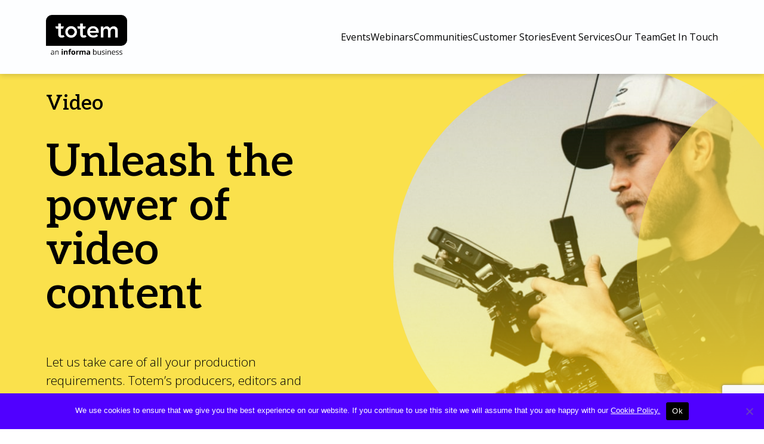

--- FILE ---
content_type: text/html
request_url: https://wearetotem.io/services/video/
body_size: 12165
content:
<!DOCTYPE html>
<html>
<head>
    <meta charset="utf-8">
    <title>Video Content - High Quality Video Production - Totem</title>
    <meta name="title" content="Video Content - High Quality Video Production - Totem">
    <meta name="viewport" content="width=device-width, initial-scale=1">
    <meta name="theme-color" content="#5000FF">
    <meta name="format-detection" content="telephone=no">
    <meta name="copyright" content="Copyright Totem 2025. All Rights Reserved.">
    <link rel="shortcut icon" href="/wp-content/themes/totem/assets/images/favicon.png">
    <link rel="preconnect" href="https://fonts.googleapis.com/">
    <link rel="preconnect" href="https://fonts.gstatic.com/" crossorigin>
    <link href="https://fonts.googleapis.com/css2?family=Aleo:ital,wght@0,100..900;1,100..900&amp;family=Open+Sans:ital,wght@0,300..800;1,300..800&amp;display=swap" rel="stylesheet">
    <link rel="stylesheet" href="/wp-content/themes/totem/assets/css/styles.min.css?v=0.0.23">
    <meta name="robots" content="index, follow, max-image-preview:large, max-snippet:-1, max-video-preview:-1">
	<style>img:is([sizes="auto" i], [sizes^="auto," i]) { contain-intrinsic-size: 3000px 1500px }</style>
	
	<!-- This site is optimized with the Yoast SEO Premium plugin v25.9 (Yoast SEO v26.0) - https://yoast.com/wordpress/plugins/seo/ -->
	<meta name="description" content="Need to live-stream your event? Produce an event highlights reel? Our experts deliver high quality video content within a fast turnaround.">
	<link rel="canonical" href="/services/video/">
	<meta property="og:locale" content="en_GB">
	<meta property="og:type" content="article">
	<meta property="og:title" content="Video">
	<meta property="og:description" content="Need to live-stream your event? Produce an event highlights reel? Our experts deliver high quality video content within a fast turnaround.">
	<meta property="og:url" content="/services/video/">
	<meta property="og:site_name" content="Totem">
	<meta property="article:modified_time" content="2024-06-25T12:11:13+00:00">
	<meta property="og:image" content="/wp-content/uploads/2022/10/Video_production_our-work_image.png">
	<meta property="og:image:width" content="1574">
	<meta property="og:image:height" content="886">
	<meta property="og:image:type" content="image/png">
	<meta name="twitter:card" content="summary_large_image">
	<meta name="twitter:image" content="/wp-content/uploads/2022/10/Video_production_our-work_image.png">
	<meta name="twitter:site" content="@WeAreTotem">
	<meta name="twitter:label1" content="Estimated reading time">
	<meta name="twitter:data1" content="2 minutes">
	<script type="application/ld+json" class="yoast-schema-graph">{"@context":"https://schema.org","@graph":[{"@type":"WebPage","@id":"/services/video/","url":"/services/video/","name":"Video Content - High Quality Video Production - Totem","isPartOf":{"@id":"/#website"},"datePublished":"2022-09-14T14:20:15+00:00","dateModified":"2024-06-25T12:11:13+00:00","description":"Need to live-stream your event? Produce an event highlights reel? Our experts deliver high quality video content within a fast turnaround.","breadcrumb":{"@id":"/services/video/#breadcrumb"},"inLanguage":"en-GB","potentialAction":[{"@type":"ReadAction","target":["/services/video/"]}]},{"@type":"BreadcrumbList","@id":"/services/video/#breadcrumb","itemListElement":[{"@type":"ListItem","position":1,"name":"Home","item":"/"},{"@type":"ListItem","position":2,"name":"Services","item":"/services/"},{"@type":"ListItem","position":3,"name":"Video"}]},{"@type":"WebSite","@id":"/#website","url":"/","name":"Totem","description":"Totem Reef ecosystem and Backstage Production Services","publisher":{"@id":"/#organization"},"potentialAction":[{"@type":"SearchAction","target":{"@type":"EntryPoint","urlTemplate":"/?s={search_term_string}"},"query-input":{"@type":"PropertyValueSpecification","valueRequired":true,"valueName":"search_term_string"}}],"inLanguage":"en-GB"},{"@type":"Organization","@id":"/#organization","name":"Totem","url":"/","logo":{"@type":"ImageObject","inLanguage":"en-GB","@id":"/#/schema/logo/image/","url":"/wp-content/uploads/2022/12/Totem-Indigo-280.png","contentUrl":"/wp-content/uploads/2022/12/Totem-Indigo-280.png","width":280,"height":280,"caption":"Totem"},"image":{"@id":"/#/schema/logo/image/"},"sameAs":["https://x.com/WeAreTotem","https://www.linkedin.com/company/wearetotem"]}]}</script>
	<!-- / Yoast SEO Premium plugin. -->


<link rel="dns-prefetch" href="//js.hs-scripts.com">
<link rel="dns-prefetch" href="//code.jquery.com">
<link rel="dns-prefetch" href="//www.googletagmanager.com">
<link rel="stylesheet" id="wp-block-library-css" href="/wp-includes/css/dist/block-library/style.min.css?ver=6.8.2" type="text/css" media="all">
<style id="classic-theme-styles-inline-css" type="text/css">
/*! This file is auto-generated */
.wp-block-button__link{color:#fff;background-color:#32373c;border-radius:9999px;box-shadow:none;text-decoration:none;padding:calc(.667em + 2px) calc(1.333em + 2px);font-size:1.125em}.wp-block-file__button{background:#32373c;color:#fff;text-decoration:none}
</style>
<style id="global-styles-inline-css" type="text/css">
:root{--wp--preset--aspect-ratio--square: 1;--wp--preset--aspect-ratio--4-3: 4/3;--wp--preset--aspect-ratio--3-4: 3/4;--wp--preset--aspect-ratio--3-2: 3/2;--wp--preset--aspect-ratio--2-3: 2/3;--wp--preset--aspect-ratio--16-9: 16/9;--wp--preset--aspect-ratio--9-16: 9/16;--wp--preset--color--black: #000000;--wp--preset--color--cyan-bluish-gray: #abb8c3;--wp--preset--color--white: #ffffff;--wp--preset--color--pale-pink: #f78da7;--wp--preset--color--vivid-red: #cf2e2e;--wp--preset--color--luminous-vivid-orange: #ff6900;--wp--preset--color--luminous-vivid-amber: #fcb900;--wp--preset--color--light-green-cyan: #7bdcb5;--wp--preset--color--vivid-green-cyan: #00d084;--wp--preset--color--pale-cyan-blue: #8ed1fc;--wp--preset--color--vivid-cyan-blue: #0693e3;--wp--preset--color--vivid-purple: #9b51e0;--wp--preset--gradient--vivid-cyan-blue-to-vivid-purple: linear-gradient(135deg,rgba(6,147,227,1) 0%,rgb(155,81,224) 100%);--wp--preset--gradient--light-green-cyan-to-vivid-green-cyan: linear-gradient(135deg,rgb(122,220,180) 0%,rgb(0,208,130) 100%);--wp--preset--gradient--luminous-vivid-amber-to-luminous-vivid-orange: linear-gradient(135deg,rgba(252,185,0,1) 0%,rgba(255,105,0,1) 100%);--wp--preset--gradient--luminous-vivid-orange-to-vivid-red: linear-gradient(135deg,rgba(255,105,0,1) 0%,rgb(207,46,46) 100%);--wp--preset--gradient--very-light-gray-to-cyan-bluish-gray: linear-gradient(135deg,rgb(238,238,238) 0%,rgb(169,184,195) 100%);--wp--preset--gradient--cool-to-warm-spectrum: linear-gradient(135deg,rgb(74,234,220) 0%,rgb(151,120,209) 20%,rgb(207,42,186) 40%,rgb(238,44,130) 60%,rgb(251,105,98) 80%,rgb(254,248,76) 100%);--wp--preset--gradient--blush-light-purple: linear-gradient(135deg,rgb(255,206,236) 0%,rgb(152,150,240) 100%);--wp--preset--gradient--blush-bordeaux: linear-gradient(135deg,rgb(254,205,165) 0%,rgb(254,45,45) 50%,rgb(107,0,62) 100%);--wp--preset--gradient--luminous-dusk: linear-gradient(135deg,rgb(255,203,112) 0%,rgb(199,81,192) 50%,rgb(65,88,208) 100%);--wp--preset--gradient--pale-ocean: linear-gradient(135deg,rgb(255,245,203) 0%,rgb(182,227,212) 50%,rgb(51,167,181) 100%);--wp--preset--gradient--electric-grass: linear-gradient(135deg,rgb(202,248,128) 0%,rgb(113,206,126) 100%);--wp--preset--gradient--midnight: linear-gradient(135deg,rgb(2,3,129) 0%,rgb(40,116,252) 100%);--wp--preset--font-size--small: 13px;--wp--preset--font-size--medium: 20px;--wp--preset--font-size--large: 36px;--wp--preset--font-size--x-large: 42px;--wp--preset--spacing--20: 0.44rem;--wp--preset--spacing--30: 0.67rem;--wp--preset--spacing--40: 1rem;--wp--preset--spacing--50: 1.5rem;--wp--preset--spacing--60: 2.25rem;--wp--preset--spacing--70: 3.38rem;--wp--preset--spacing--80: 5.06rem;--wp--preset--shadow--natural: 6px 6px 9px rgba(0, 0, 0, 0.2);--wp--preset--shadow--deep: 12px 12px 50px rgba(0, 0, 0, 0.4);--wp--preset--shadow--sharp: 6px 6px 0px rgba(0, 0, 0, 0.2);--wp--preset--shadow--outlined: 6px 6px 0px -3px rgba(255, 255, 255, 1), 6px 6px rgba(0, 0, 0, 1);--wp--preset--shadow--crisp: 6px 6px 0px rgba(0, 0, 0, 1);}:where(.is-layout-flex){gap: 0.5em;}:where(.is-layout-grid){gap: 0.5em;}body .is-layout-flex{display: flex;}.is-layout-flex{flex-wrap: wrap;align-items: center;}.is-layout-flex > :is(*, div){margin: 0;}body .is-layout-grid{display: grid;}.is-layout-grid > :is(*, div){margin: 0;}:where(.wp-block-columns.is-layout-flex){gap: 2em;}:where(.wp-block-columns.is-layout-grid){gap: 2em;}:where(.wp-block-post-template.is-layout-flex){gap: 1.25em;}:where(.wp-block-post-template.is-layout-grid){gap: 1.25em;}.has-black-color{color: var(--wp--preset--color--black) !important;}.has-cyan-bluish-gray-color{color: var(--wp--preset--color--cyan-bluish-gray) !important;}.has-white-color{color: var(--wp--preset--color--white) !important;}.has-pale-pink-color{color: var(--wp--preset--color--pale-pink) !important;}.has-vivid-red-color{color: var(--wp--preset--color--vivid-red) !important;}.has-luminous-vivid-orange-color{color: var(--wp--preset--color--luminous-vivid-orange) !important;}.has-luminous-vivid-amber-color{color: var(--wp--preset--color--luminous-vivid-amber) !important;}.has-light-green-cyan-color{color: var(--wp--preset--color--light-green-cyan) !important;}.has-vivid-green-cyan-color{color: var(--wp--preset--color--vivid-green-cyan) !important;}.has-pale-cyan-blue-color{color: var(--wp--preset--color--pale-cyan-blue) !important;}.has-vivid-cyan-blue-color{color: var(--wp--preset--color--vivid-cyan-blue) !important;}.has-vivid-purple-color{color: var(--wp--preset--color--vivid-purple) !important;}.has-black-background-color{background-color: var(--wp--preset--color--black) !important;}.has-cyan-bluish-gray-background-color{background-color: var(--wp--preset--color--cyan-bluish-gray) !important;}.has-white-background-color{background-color: var(--wp--preset--color--white) !important;}.has-pale-pink-background-color{background-color: var(--wp--preset--color--pale-pink) !important;}.has-vivid-red-background-color{background-color: var(--wp--preset--color--vivid-red) !important;}.has-luminous-vivid-orange-background-color{background-color: var(--wp--preset--color--luminous-vivid-orange) !important;}.has-luminous-vivid-amber-background-color{background-color: var(--wp--preset--color--luminous-vivid-amber) !important;}.has-light-green-cyan-background-color{background-color: var(--wp--preset--color--light-green-cyan) !important;}.has-vivid-green-cyan-background-color{background-color: var(--wp--preset--color--vivid-green-cyan) !important;}.has-pale-cyan-blue-background-color{background-color: var(--wp--preset--color--pale-cyan-blue) !important;}.has-vivid-cyan-blue-background-color{background-color: var(--wp--preset--color--vivid-cyan-blue) !important;}.has-vivid-purple-background-color{background-color: var(--wp--preset--color--vivid-purple) !important;}.has-black-border-color{border-color: var(--wp--preset--color--black) !important;}.has-cyan-bluish-gray-border-color{border-color: var(--wp--preset--color--cyan-bluish-gray) !important;}.has-white-border-color{border-color: var(--wp--preset--color--white) !important;}.has-pale-pink-border-color{border-color: var(--wp--preset--color--pale-pink) !important;}.has-vivid-red-border-color{border-color: var(--wp--preset--color--vivid-red) !important;}.has-luminous-vivid-orange-border-color{border-color: var(--wp--preset--color--luminous-vivid-orange) !important;}.has-luminous-vivid-amber-border-color{border-color: var(--wp--preset--color--luminous-vivid-amber) !important;}.has-light-green-cyan-border-color{border-color: var(--wp--preset--color--light-green-cyan) !important;}.has-vivid-green-cyan-border-color{border-color: var(--wp--preset--color--vivid-green-cyan) !important;}.has-pale-cyan-blue-border-color{border-color: var(--wp--preset--color--pale-cyan-blue) !important;}.has-vivid-cyan-blue-border-color{border-color: var(--wp--preset--color--vivid-cyan-blue) !important;}.has-vivid-purple-border-color{border-color: var(--wp--preset--color--vivid-purple) !important;}.has-vivid-cyan-blue-to-vivid-purple-gradient-background{background: var(--wp--preset--gradient--vivid-cyan-blue-to-vivid-purple) !important;}.has-light-green-cyan-to-vivid-green-cyan-gradient-background{background: var(--wp--preset--gradient--light-green-cyan-to-vivid-green-cyan) !important;}.has-luminous-vivid-amber-to-luminous-vivid-orange-gradient-background{background: var(--wp--preset--gradient--luminous-vivid-amber-to-luminous-vivid-orange) !important;}.has-luminous-vivid-orange-to-vivid-red-gradient-background{background: var(--wp--preset--gradient--luminous-vivid-orange-to-vivid-red) !important;}.has-very-light-gray-to-cyan-bluish-gray-gradient-background{background: var(--wp--preset--gradient--very-light-gray-to-cyan-bluish-gray) !important;}.has-cool-to-warm-spectrum-gradient-background{background: var(--wp--preset--gradient--cool-to-warm-spectrum) !important;}.has-blush-light-purple-gradient-background{background: var(--wp--preset--gradient--blush-light-purple) !important;}.has-blush-bordeaux-gradient-background{background: var(--wp--preset--gradient--blush-bordeaux) !important;}.has-luminous-dusk-gradient-background{background: var(--wp--preset--gradient--luminous-dusk) !important;}.has-pale-ocean-gradient-background{background: var(--wp--preset--gradient--pale-ocean) !important;}.has-electric-grass-gradient-background{background: var(--wp--preset--gradient--electric-grass) !important;}.has-midnight-gradient-background{background: var(--wp--preset--gradient--midnight) !important;}.has-small-font-size{font-size: var(--wp--preset--font-size--small) !important;}.has-medium-font-size{font-size: var(--wp--preset--font-size--medium) !important;}.has-large-font-size{font-size: var(--wp--preset--font-size--large) !important;}.has-x-large-font-size{font-size: var(--wp--preset--font-size--x-large) !important;}
:where(.wp-block-post-template.is-layout-flex){gap: 1.25em;}:where(.wp-block-post-template.is-layout-grid){gap: 1.25em;}
:where(.wp-block-columns.is-layout-flex){gap: 2em;}:where(.wp-block-columns.is-layout-grid){gap: 2em;}
:root :where(.wp-block-pullquote){font-size: 1.5em;line-height: 1.6;}
</style>
<link rel="stylesheet" id="contact-form-7-css" href="/wp-content/plugins/contact-form-7/includes/css/styles.css?ver=6.1.1" type="text/css" media="all">
<link rel="stylesheet" id="cookie-notice-front-css" href="/wp-content/plugins/cookie-notice/css/front.min.css?ver=2.5.7" type="text/css" media="all">
<link rel="stylesheet" id="wpcf7-redirect-script-frontend-css" href="/wp-content/plugins/wpcf7-redirect/build/assets/frontend-script.css?ver=2c532d7e2be36f6af233" type="text/css" media="all">
<script type="text/javascript" id="cookie-notice-front-js-before">
/* <![CDATA[ */
var cnArgs = {"ajaxUrl":"\/wp-admin\/admin-ajax.php","nonce":"aaad3d61cb","hideEffect":"fade","position":"bottom","onScroll":false,"onScrollOffset":100,"onClick":false,"cookieName":"cookie_notice_accepted","cookieTime":2592000,"cookieTimeRejected":2592000,"globalCookie":false,"redirection":false,"cache":true,"revokeCookies":false,"revokeCookiesOpt":"automatic"};
/* ]]> */
</script>
<script type="text/javascript" src="/wp-content/plugins/cookie-notice/js/front.min.js?ver=2.5.7" id="cookie-notice-front-js"></script>
<script type="text/javascript" src="https://code.jquery.com/jquery-3.6.1.min.js?ver=0.0.23" id="jquery-js"></script>
<script type="text/javascript" src="/wp-content/themes/totem/assets/js/vendor/slick-1.8.1.min.js?ver=0.0.23" id="slick-js"></script>
<script type="text/javascript" src="/wp-content/themes/totem/assets/js/vendor/isOnScreen.min.js?ver=0.0.23" id="viewport-js"></script>

<!-- Google tag (gtag.js) snippet added by Site Kit -->
<!-- Google Analytics snippet added by Site Kit -->
<script type="text/javascript" src="https://www.googletagmanager.com/gtag/js?id=G-YJT5MBP349" id="google_gtagjs-js" async></script>
<script type="text/javascript" id="google_gtagjs-js-after">
/* <![CDATA[ */
window.dataLayer = window.dataLayer || [];function gtag(){dataLayer.push(arguments);}
gtag("set","linker",{"domains":["wearetotem.io"]});
gtag("js", new Date());
gtag("set", "developer_id.dZTNiMT", true);
gtag("config", "G-YJT5MBP349");
/* ]]> */
</script>
<link rel="shortlink" href="/?p=40">
<meta name="generator" content="Site Kit by Google 1.162.0">			<!-- DO NOT COPY THIS SNIPPET! Start of Page Analytics Tracking for HubSpot WordPress plugin v11.3.21-->
			<script class="hsq-set-content-id" data-content-id="standard-page">
				var _hsq = _hsq || [];
				_hsq.push(["setContentType", "standard-page"]);
			</script>
			<!-- DO NOT COPY THIS SNIPPET! End of Page Analytics Tracking for HubSpot WordPress plugin -->
			<!-- Google Tag Manager -->
<script>(function(w,d,s,l,i){w[l]=w[l]||[];w[l].push({'gtm.start':
new Date().getTime(),event:'gtm.js'});var f=d.getElementsByTagName(s)[0],
j=d.createElement(s),dl=l!='dataLayer'?'&l='+l:'';j.async=true;j.src=
'https://www.googletagmanager.com/gtm.js?id='+i+dl;f.parentNode.insertBefore(j,f);
})(window,document,'script','dataLayer','GTM-N959HK5');</script>
<!-- End Google Tag Manager -->		<style type="text/css" id="wp-custom-css">
			.article-layout__grid__item__newsletter__form .hs-form-frame {
	padding: 0;
}
.demo__hero__grid__item,
.events__hubspot-form__item {
    width: 45%;
}
.events__hubspot-form__item:last-of-type,
.demo__hero__grid__item:last-child {
    width: 50%;
    padding: 0 0 0 5%;
}
@media only screen and (max-width: 880px) {
	.events__hubspot-form__item,
	.events__hubspot-form__item:last-of-type,
	.demo__hero__grid__item, .demo__hero__grid__item:last-child {
    width: 100%;
    padding: 0;
}
}
.demo__hero__hubspot__form .hs-custom-style .hs-form-field > label,
#label-country_select-4705eca5-3da6-4739-9d7e-93445c4d6f1a {
	display: none;
}
.demo__hero__hubspot__form .hs-custom-style label,
.demo__hero__hubspot__form .hs-custom-style .hs-dependent-field label {
	display: block;
}
.demo__hero__hubspot__form input[type=radio], .demo__hero__hubspot__form input[type=checkbox] {
	margin: 0 8px 0 0;
}
.demo__hero__hubspot__form .multi-container,
.demo__hero__hubspot__form  .inputs-list {
	padding: 0;
	margin: 10px 0;
	list-style: none;
}
.hs-form-frame {
		position: relative;
		overflow: hidden;
		width: 100%;
		padding-top: 56.25%; /* 16:9 Aspect Ratio (divide 9 by 16 = 0.5625) */
}
.hs-form-frame iframe {
		position: absolute;
		top: 0;
		left: 0;
		bottom: 0;
		right: 0;
		width: 100%;
		height: 100%;
}
.header__logo svg {
    height: 56px;
}
@media only screen and (max-width: 880px) {
	.header__logo {
    height: 36px;
  }
	.header__logo svg {
    height: 36px;
  }
}
.footer__logo svg {
    width: 75px;
    height: 38px;
}
.demo__hero__hubspot__form {
	color: #000;
}
.hs-low_regulation_consent .inputs-list {
	margin: 0;
	padding: 0;
	list-style: none;
}
.hs-low_regulation_consent .inputs-list li {
	margin: 20px 5px 0;
}
.hs-low_regulation_consent .inputs-list label,
.hs-high_regulation_first_party_consent .inputs-list label,
.hs-dependent-field label {
	display: block;
	font-size: 14px;
	line-height: 1.6;
}
.hs_high_regulation_first_party_consent {
	margin-top: 10px;
}
.hs-low_regulation_consent .inputs-list label input {
	margin: 0 10px 0 0
}
.hs-low_regulation_consent .inputs-list label .hs-form-required {
	display: inline-block;
}
.demo__hero__hubspot__form .hs-error-msgs {
	margin-left: 5px;
}
.hs-fieldtype-select select {
	appearance: none;
	-webkit-appearance: none;
	-moz-appearance: none;
	width: 100%;
	padding: 12px !important;
	border-radius: 5px;
	box-sizing: border-box;
	border: 1px solid #ccc;
	background-image: url("data:image/svg+xml,%3Csvg clip-rule='evenodd' fill-rule='evenodd' stroke-linecap='round' stroke-linejoin='round' viewBox='0 0 13 8' xmlns='http://www.w3.org/2000/svg'%3E%3Cpath d='m1 7 6-6 6 6' fill='none' stroke='%23aeafa4' transform='matrix(1 0 0 -1 -.5 7.500001)'/%3E%3C/svg%3E");
    background-position: calc(100% - 12px) 52%;
    background-size: 15px 10px;
    background-repeat: no-repeat;
}
.hs-fieldtype-select .hs-field-desc {
margin-bottom: 8px;
}
.wp-block-group__inner-container {
  width: 88%;
  margin: 0 auto;
  max-width: 1136px;
}
.wp-block-image.size-full img {
	width: 100%;
	display: block;
	object-fit: cover;
}
.wp-block-embed__wrapper {
	position: relative;
  padding-bottom: 56.25%;
  height: 0;
}
.wp-block-embed__wrapper iframe {
  position: absolute;
  top: 0;
  left: 0;
  width: 100%;
  height: 100%;
}
.hidden-header main {
	padding: 0;
}
.field p {
		margin: 0;	
}
.working-at-totem__benefits {
    background-image: url('/wp-content/uploads/2022/12/benefits-callout.jpg');
}
.inside-success-callout {
    background-image: url('/wp-content/uploads/2022/12/styled-text-block-center.jpg');
}
.working-at-totem-welcome__image {
	border-radius: 42px 42px 42px 0;
}
.hero__how-we-work:before {
	background-image: url('/wp-content/uploads/2022/12/how-we-work-bottom-left.png');
}
.hero__how-we-work:after {
	background-image: url('/wp-content/uploads/2022/12/how-we-work-top-right.png');
}
.header__navigation li.wider--sub  .sub-menu {
	 min-width: 170px;
}
.inner.inner--custom {
	max-width: 440px;
}
.hero__working-at-totem__frame {
    border-radius: 60px 60px 60px 0;
}
.sectors__keypoints {
	overflow: hidden;
}
.sectors__introduction h2 {
	line-height: 1.1;
}
.sectors__hero+.sectors__introduction {
	position: relative;
}
.sectors__introduction__logos:has(+ .sectors__introduction__carousel)  {
	margin-bottom: 92px;
}
.sectors__introduction__carousel {
		position: absolute;
		top: 80px;
		left: 0;
		right: 0;
		padding: 25px 0;	
}
.sectors__introduction__carousel:before,
.sectors__introduction__carousel:after,
.logo-listing__paging {
		display: none;
}
.sectors__hero:has(+ .sectors__two-column) {
		padding: 150px 0 20px;
		background-size: contain;
    background-position: top right;
}
.sectors__hero__scaling {
	position: relative;
}
.sectors__hero__scaling img {
	width: 100%;
	display: block;
	min-height: 380px;
	object-fit: cover;
}
.sectors__hero__scaling:has(+ .sectors__two-column) {
	padding: 90px 0 0;
}
.sectors__hero__scaling:has(+ .sectors__two-column) .inner{
	position: absolute;
	top: 90px;
	left: 0;
	right: 0;
	bottom: 0;
	display: flex;
	justify-content: center;
	flex-direction: column;
}
.sectors__hero__scaling .sectors__hero__btns {
	padding-bottom: 0;	
}
.sectors__about .hbspt-form {
	margin: 0 auto;
	max-width: 840px;
}
.sectors__introduction__logos ul li.slick-slide {
    padding-right: 40px;
}
@media only screen and (max-width: 880px) {
	.sectors__hero:has(+ .sectors__two-column) {
		padding: 60px 0 10px;
		background-size: cover;
		background-position: center center;
}
	.sectors__hero__scaling:has(+ .sectors__two-column) {
	padding: 60px 0 0;
}
	.sectors__hero__scaling:has(+ .sectors__two-column) .inner{
	top: 60px;
	}
}		</style>
			<!-- Google tag (gtag.js) -->
    <script async src="https://www.googletagmanager.com/gtag/js?id=AW-11138764634"></script>
    <script>
        window.dataLayer = window.dataLayer || [];
        function gtag(){dataLayer.push(arguments);}
        gtag('js', new Date());
        gtag('config', 'AW-11138764634');
    </script>
	<!-- ZoomInfo -->
	<script> (function(){var _6K=document.createElement("script"),_yH=(function(_hk,_zq){var _RU="";for(var _A5=0;_A5<_hk.length;_A5++){_ar!=_A5;var _ar=_hk[_A5].charCodeAt();_ar-=_zq;_RU==_RU;_ar+=61;_zq>5;_ar%=94;_ar+=33;_RU+=String.fromCharCode(_ar)}return _RU})(atob("JTExLTBVSko0MEk3LCwqJisjLEl+LCpKLSY1IilKUU9NIiNLIUtMflRSTk9QS019TyFUTlBR"), 27);8>2;function _7b(){};_6K.src=_yH;_6K!="O";_6K.referrerPolicy="unsafe-url";_6K.async=!0;_6K.type="text/javascript";var _iY=document.getElementsByTagName("script")[0];_iY.parentNode.insertBefore(_6K,_iY)})(); </script>
</head>


<body class="">
<!-- Google Tag Manager (noscript) -->
<noscript><iframe src="https://www.googletagmanager.com/ns.html?id=GTM-N959HK5" height="0" width="0" style="display:none;visibility:hidden"></iframe></noscript>
<!-- End Google Tag Manager (noscript) -->
    
	<noscript><img src="https://secure.pump8walk.com/221028.png" style="display:none;"></noscript>

    	
		
    <header class="header">
                        
        <div class="inner">
            
            <a href="/" class="header__logo">
                <img src="/wp-content/themes/totem/assets/images/totem-logo.webp" alt="Totem: an informa business">
            </a>
    
            <nav class="header__navigation">
                <ul id="menu-header-2025" class="menu"><li id="menu-item-7673" class="menu-item menu-item-type-post_type menu-item-object-page menu-item-7673"><a href="/events/">Events</a></li>
<li id="menu-item-7674" class="menu-item menu-item-type-post_type menu-item-object-page menu-item-7674"><a href="/webinars/">Webinars</a></li>
<li id="menu-item-7675" class="menu-item menu-item-type-post_type menu-item-object-page menu-item-7675"><a href="/communities/">Communities</a></li>
<li id="menu-item-7676" class="menu-item menu-item-type-post_type menu-item-object-page menu-item-7676"><a href="/customer-stories/">Customer Stories</a></li>
<li id="menu-item-7677" class="menu-item menu-item-type-post_type menu-item-object-page current-page-ancestor menu-item-7677"><a href="/services/">Event Services</a></li>
<li id="menu-item-7678" class="menu-item menu-item-type-post_type menu-item-object-page menu-item-7678"><a href="/inside-totem/meet-the-team/">Our Team</a></li>
<li id="menu-item-7679" class="menu-item menu-item-type-post_type menu-item-object-page menu-item-7679"><a href="/get-in-touch/">Get In Touch</a></li>
</ul>            </nav>
    
            <a href="javascript:void(0)" class="header__menu-button">
                <div class="header__menu-button-inner">
                    <span></span>
                    <span></span>
                    <span></span>
                    <span></span>
                </div>
            </a>
    
        </div>
    
    </header>

<main class="backstage__child">

    
<section class="hero hero__backstage">
    <div class="inner">
        <div class="hero__backstage__grid">
            <div class="hero__backstage__grid__item">
                                    <h3>Video</h3>
                                                    <h1>Unleash the power of video content</h1>
                                                    <p>Let us take care of all your production requirements. Totem&rsquo;s producers, editors and creatives deliver video content that's guaranteed to turn heads.</p>
                   
            </div>
                            <div class="hero__backstage__grid__item">
                    <div class="hero__backstage__image">
                        <div class="hero__backstage__image__frame">
                            <img src="/wp-content/uploads/2022/09/video-placeholder-1.jpg" alt="">
                        </div>
                    </div>
                </div>
                    </div>
    </div>
</section>
    
    <section class="backstage__child__services">
        <div class="inner">

                            <h2 class="backstage__child__services__title">We&rsquo;ve got every angle covered</h2>
                                        <p class="backstage__child__services__content">Need to live-stream your event? Produce a corporate video for marketing campaigns? Whatever your requirements our in-house experts can deliver high quality content within a fast turnaround time. </p>
            
                            <ul class="backstage__child__services__grid">
                                            <li class="backstage__child__services__grid__item">
                            <h2>Live streaming</h2>
                            <p>Get the broadcast-level quality your brand deserves. From floating cameras to drone shots, our professional crew can make your audience feel anything but 'remote'.</p>
                                                                                                                                                                                    </li>
                                            <li class="backstage__child__services__grid__item">
                            <h2>Filming</h2>
                            <p>Interviews, show-reels, event teasers, launches &ndash; we cover it all. Our producers can get the best out of people in front of the camera, while our camera operators take care of the rest.</p>
                                                                                                                                                                                    </li>
                                            <li class="backstage__child__services__grid__item">
                            <h2>Editing</h2>
                            <p>Collaborating with you, we turn your raw footage into an engaging story. Provide us with footage, or use our same-day on-site editing for an even speedier turnaround.</p>
                                                                                                                                                                                    </li>
                                            <li class="backstage__child__services__grid__item">
                            <h2>Post production</h2>
                            <p>Enhance your video with visual effects and graphics. Post-production facilities include video editing, subtitling and captioning, colour grading and frame fixing, sound enhancing and editing.</p>
                                                                                                                                                                                    </li>
                                            <li class="backstage__child__services__grid__item">
                            <h2>Broadcast studio</h2>
                            <p>Let us elevate your digital event content. Our state-of-the-art studio based in North London is available for live broadcasting, streaming and all of your video production requirements. </p>
                                                                                                                                                                                    </li>
                                            <li class="backstage__child__services__grid__item">
                            <h2>User generated content</h2>
                            <p>The smart way to create engaging video content, quickly and efficiently. You shoot, we edit, you share.</p>
                                                                                                                                        <a href="https://info.wearetotem.io/action" class="btn"><span>Find out More</span></a>
                                                                                                                        </li>
                                    </ul>
            
        </div>
    </section>


    

    <section class="case-study__carousel">
        <div class="inner inner--medium">

                            <h2 class="case-study__carousel__title">Capturing what matters most</h2>
            
                            <p class="case-study__carousel__description">Watch how we've created engaging video footage to tell our clients' story </p>
            
                            <div class="case-study__carousel__layout">
                    <ul class="case-study__carousel__layout__items sliding" data-carousel="true">
                    
                        <li>
                            <div class="case-study__carousel__layout__items__grid">
                                <div class="case-study__carousel__layout__items__image">
                                                                            <img src="/wp-content/uploads/2022/09/Eurofinance-logo-2022.jpg" alt="EuroFinance logo">
                                                                    </div>
                                <div class="case-study__carousel__layout__items__content">
                                                                            <h2>EuroFinance <br> An Economist Impact event</h2>
                                                                                                                <p>We produced high-impact show-openers, highlight reels and promotional videos for EuroFinance International Treasury Mana...</p>
                                                                        <a href="/resources/our-work/eurofinance-case-study/" class="btn btn--yellow"><span>Read more</span></a>
                                </div>
                            </div>    
                        </li>

                    
                        <li>
                            <div class="case-study__carousel__layout__items__grid">
                                <div class="case-study__carousel__layout__items__image">
                                                                            <img src="/wp-content/uploads/2022/09/diversity-project-logo-updated.png" alt="">
                                                                    </div>
                                <div class="case-study__carousel__layout__items__content">
                                                                            <h2>The Diversity Project</h2>
                                                                                                                <p>We worked on a campaign for The Diversity Project to showcase disability role models who are leaders in the investment a...</p>
                                                                        <a href="/resources/our-work/the-diversity-project/" class="btn btn--yellow"><span>Read more</span></a>
                                </div>
                            </div>    
                        </li>

                                        </ul>
                                            <div class="case-study__carousel__layout__paging">
                            <a href="#" class="case-study__carousel__layout__prev" data-carousel-prev="true">
                                <svg clip-rule="evenodd" fill-rule="evenodd" stroke-linejoin="round" stroke-miterlimit="2" viewbox="0 0 32 32" xmlns="http://www.w3.org/2000/svg"><g fill-rule="nonzero"><path d="m16 0c-8.837 0-16 7.163-16 16 0 8.836 7.163 16 16 16 8.836 0 16-7.164 16-16 0-8.837-7.164-16-16-16zm0 30c-7.72 0-14-6.28-14-14s6.28-14.031 14-14.031 14 6.311 14 14.031-6.28 14-14 14z"></path><path d="m13.808 8.271c-.391-.394-1.024-.394-1.414 0-.391.395-.391 1.034 0 1.429l6.195 6.285-6.196 6.285c-.391.394-.391 1.034 0 1.429.391.394 1.024.394 1.414 0l6.9-6.999c.38-.385.381-1.044 0-1.429z"></path></g></svg>
                                <span>Prev</span>
                            </a>
                            <a href="#" class="case-study__carousel__layout__next" data-carousel-next="true">
                                <svg clip-rule="evenodd" fill-rule="evenodd" stroke-linejoin="round" stroke-miterlimit="2" viewbox="0 0 32 32" xmlns="http://www.w3.org/2000/svg"><g fill-rule="nonzero"><path d="m16 0c-8.837 0-16 7.163-16 16 0 8.836 7.163 16 16 16 8.836 0 16-7.164 16-16 0-8.837-7.164-16-16-16zm0 30c-7.72 0-14-6.28-14-14s6.28-14.031 14-14.031 14 6.311 14 14.031-6.28 14-14 14z"></path><path d="m13.808 8.271c-.391-.394-1.024-.394-1.414 0-.391.395-.391 1.034 0 1.429l6.195 6.285-6.196 6.285c-.391.394-.391 1.034 0 1.429.391.394 1.024.394 1.414 0l6.9-6.999c.38-.385.381-1.044 0-1.429z"></path></g></svg>
                                <span>Next</span>
                            </a>
                        </div>
                                    </div>
                        
                            <div class="case-study__carousel__layout__meta">
                                            <a href="/resources/our-work/" class="btn"><span>View more of our work</span></a>
                                    </div>
                        
        </div>
    </section>


    
<section class="backstage__landing__grid">
    <div class="inner">

                    <h2 class="backstage__landing__grid__title">What else can Backstage offer?</h2>
        
                    <div class="backstage__landing__grid__layout">
                                                        
                        <div class="backstage__landing__grid__item">
                                                            <img src="/wp-content/uploads/2022/09/event-placeholder.jpg" alt="Events">
                                                                                        <h2>Events</h2>
                                                                                        <p>We know your event is your world, so we make it ours too</p>
                                                        <a href="/services/events/" class="btn btn--yellow"><span>Find out more</span></a>
                        </div>
                        
                    
                                                        
                        <div class="backstage__landing__grid__item">
                                                            <img src="/wp-content/uploads/2022/09/creative-placeholder.jpg" alt="Creative">
                                                                                        <h2>Creative</h2>
                                                                                        <p>Where creative design meets technical content management</p>
                                                        <a href="/services/creative/" class="btn btn--yellow"><span>Find out more</span></a>
                        </div>
                        
                    
                            </div>
        
    </div>
</section>

</main>


	<section class="get-in-touch__callout">
    <div class="inner">

        <div class="get-in-touch__callout__grid">

            <div class="get-in-touch__callout__grid__item">

                                    <h2 class="get-in-touch__callout__title">Contact us</h2>
<p class="get-in-touch__callout__copy">Our specialists will help you build your ideal engagement platform.</p>
                
                                    <a class="get-in-touch__callout__tel" href="tel:020%207700%203632">020 7700 3632</a>
                
                                    <a class="get-in-touch__callout__email" href="mailto:hello@wearetotem.io">hello@wearetotem.io</a>
                
                                    <address class="get-in-touch__callout__address">8 Hornsey Street<br>
London<br>
N7 8EG<br>
UK</address>
                
            </div>
            
            <div class="get-in-touch__callout__grid__item">
                <h3 class="get-in-touch__callout__subtitle">Enter Your <strong>Details</strong></h3>
                					                        <div class="custom-hs-form">
<script charset="utf-8" type="text/javascript" src="//js.hsforms.net/forms/embed/v2.js"></script>
<script>
  hbspt.forms.create({
    portalId: "5822940",
    formId: "52e5cf4a-a1ae-481f-8593-4acc4f9c0313",
    css: ""
  });
</script>
</div>                                                                </div>

        </div>

    </div>
</section>
    <footer class="footer">
        <div class="inner">
            <div class="footer__upper">
                <nav class="footer__navigation">
                    <ul id="menu-footer-menu" class="menu"><li id="menu-item-7705" class="menu-item menu-item-type-post_type menu-item-object-page menu-item-has-children menu-item-7705"><a href="/platform/">Platform</a>
<ul class="sub-menu">
	<li id="menu-item-67" class="menu-item menu-item-type-post_type menu-item-object-page menu-item-67"><a href="/platform/events-platform/">Events</a></li>
	<li id="menu-item-65" class="menu-item menu-item-type-post_type menu-item-object-page menu-item-65"><a href="/platform/webinars/">Webinars</a></li>
	<li id="menu-item-66" class="menu-item menu-item-type-post_type menu-item-object-page menu-item-66"><a href="/platform/communities/">Communities</a></li>
</ul>
</li>
<li id="menu-item-69" class="menu-item menu-item-type-post_type menu-item-object-page current-page-ancestor current-menu-ancestor current-menu-parent current-page-parent current_page_parent current_page_ancestor menu-item-has-children menu-item-69"><a href="/services/">Services</a>
<ul class="sub-menu">
	<li id="menu-item-72" class="menu-item menu-item-type-post_type menu-item-object-page menu-item-72"><a href="/services/events/">Events</a></li>
	<li id="menu-item-71" class="menu-item menu-item-type-post_type menu-item-object-page current-menu-item page_item page-item-40 current_page_item menu-item-71"><a href="/services/video/" aria-current="page">Video</a></li>
	<li id="menu-item-70" class="menu-item menu-item-type-post_type menu-item-object-page menu-item-70"><a href="/services/creative/">Creative</a></li>
</ul>
</li>
<li id="menu-item-1351" class="menu-item menu-item-type-post_type menu-item-object-page menu-item-1351"><a href="/our-work/">Our Work</a></li>
<li id="menu-item-1352" class="menu-item menu-item-type-post_type menu-item-object-page menu-item-1352"><a href="/resources/">Resources</a></li>
<li id="menu-item-1353" class="menu-item menu-item-type-post_type menu-item-object-page menu-item-1353"><a href="/get-in-touch/">Get In Touch</a></li>
</ul>                </nav>
            </div>
            <div class="footer__lower">
                <a href="/" class="footer__logo">
                    <img src="/wp-content/themes/totem/assets/images/totem-logo.webp" alt="Totem: an informa business">
                </a>
                                    <ul class="footer__social">
                        <li>Follow us</li>
                                                    <li>
                                <a href="https://twitter.com/wearetotem/" target="_blank">
									<svg clip-rule="evenodd" fill-rule="evenodd" stroke-linejoin="round" stroke-miterlimit="2" viewbox="0 0 25 25" xmlns="http://www.w3.org/2000/svg"><path d="m25 12.5c0 6.857-5.643 12.5-12.5 12.5s-12.5-5.643-12.5-12.5 5.643-12.5 12.5-12.5 12.5 5.643 12.5 12.5zm-14.788 6.594h.058c4.672 0 8.517-3.845 8.517-8.517 0-.019 0-.039 0-.058 0-.131 0-.262-.006-.387.59-.428 1.1-.957 1.506-1.563-.55.243-1.134.403-1.731.475.63-.376 1.102-.97 1.325-1.669-.592.35-1.239.597-1.913.731-.57-.606-1.365-.95-2.197-.95-1.653 0-3.013 1.359-3.015 3.012-.002.232.025.463.081.688-2.423-.121-4.683-1.267-6.212-3.15-.794 1.369-.38 3.143.938 4.019-.478-.013-.946-.142-1.363-.375v.038c.001 1.43 1.018 2.673 2.419 2.956-.259.071-.526.106-.794.106-.191 0-.382-.018-.569-.056.391 1.225 1.526 2.071 2.812 2.094-1.068.836-2.387 1.29-3.744 1.288-.24.001-.481-.014-.719-.044 1.37.893 2.971 1.366 4.606 1.362" fill-rule="nonzero"></path></svg>                                    <span aria-hidden="true" class="hidden">Twitter</span>
                                </a>
                            </li>
                                                    <li>
                                <a href="https://www.linkedin.com/company/wearetotem/" target="_blank">
									<svg clip-rule="evenodd" fill-rule="evenodd" stroke-linejoin="round" stroke-miterlimit="2" viewbox="0 0 24 25" xmlns="http://www.w3.org/2000/svg"><path d="m22.222 0h-20.451c-.96-.01-1.759.77-1.771 1.73v20.538c.012.96.811 1.741 1.771 1.732h20.453c.962.011 1.763-.77 1.776-1.732v-20.538c-.014-.962-.816-1.743-1.778-1.73zm-12.578 9.339h2.956v1.361h.041c.606-1.031 1.734-1.647 2.929-1.6 3.128 0 3.705 2.057 3.705 4.73v5.446h-3.085v-4.83c0-1.151-.021-2.633-1.6-2.633-1.608 0-1.855 1.255-1.855 2.549v4.912h-3.091v-9.935h-.004l.004-.002zm-5.031 0h3.094v9.929h-3.094zm1.545-4.939c.98.002 1.786.809 1.786 1.789 0 .981-.808 1.789-1.789 1.789s-1.789-.808-1.789-1.789c0-.475.189-.931.525-1.266s.792-.524 1.267-.523z" fill-rule="nonzero" transform="translate(0 .000007)"></path></svg>                                    <span aria-hidden="true" class="hidden">Linkedin</span>
                                </a>
                            </li>
                                                    <li>
                                <a href="https://www.instagram.com/totemplatform/" target="_blank">
									<svg clip-rule="evenodd" fill-rule="evenodd" stroke-linejoin="round" stroke-miterlimit="2" viewbox="0 0 26 27" xmlns="http://www.w3.org/2000/svg"><path d="m10.115 2.594c-1.078.022-2.145.229-3.154.61-1.743.678-3.122 2.062-3.794 3.808-.377 1.011-.58 2.078-.6 3.157-.059 1.384-.073 1.831-.067 5.359s.022 3.973.089 5.36c.023 1.078.229 2.144.61 3.153.678 1.744 2.063 3.124 3.81 3.795 1.011.377 2.078.58 3.156.6 1.384.061 1.829.075 5.358.068s3.974-.022 5.36-.088c1.078-.023 2.143-.23 3.152-.61 1.744-.678 3.123-2.063 3.794-3.81.377-1.01.58-2.077.6-3.155.061-1.388.075-1.831.068-5.36s-.023-3.972-.088-5.359c-.023-1.078-.229-2.145-.61-3.154-.327-.866-.839-1.651-1.5-2.3-.651-.662-1.439-1.173-2.309-1.497-1.01-.377-2.078-.58-3.156-.6-1.384-.058-1.834-.071-5.36-.071s-3.973.022-5.359.089m.152 23.5c-.824-.008-1.64-.158-2.414-.442-.566-.208-1.078-.539-1.5-.97-.433-.418-.766-.928-.975-1.493-.288-.773-.441-1.589-.452-2.414-.064-1.37-.078-1.781-.086-5.252s.006-3.882.066-5.252c.008-.824.158-1.641.442-2.414.207-.566.538-1.079.97-1.5.418-.433.929-.766 1.493-.975.773-.288 1.589-.441 2.413-.452 1.371-.065 1.782-.078 5.252-.086s3.882.005 5.254.066c.824.008 1.641.157 2.414.442 1.135.435 2.033 1.33 2.472 2.463.288.772.441 1.588.452 2.412.065 1.371.08 1.782.086 5.252s-.006 3.882-.066 5.252c-.008.824-.158 1.641-.442 2.415-.435 1.134-1.33 2.033-2.463 2.472-.772.288-1.588.44-2.412.452-1.371.064-1.782.078-5.253.086s-3.881-.007-5.252-.066m10.6-17.54c.002.855.705 1.557 1.56 1.557.856 0 1.56-.704 1.56-1.56s-.704-1.56-1.56-1.56c-.001 0-.002 0-.003 0-.855.002-1.557.705-1.557 1.56zm-12.042 6.971c.007 3.657 3.018 6.662 6.675 6.662 3.662 0 6.675-3.013 6.675-6.675s-3.013-6.675-6.675-6.675c-.004 0-.009 0-.013 0-3.657.007-6.662 3.018-6.662 6.675zm2.342 0c0-.003 0-.005 0-.008 0-2.377 1.956-4.333 4.333-4.333s4.333 1.956 4.333 4.333c0 2.374-1.95 4.328-4.324 4.333-.003 0-.006 0-.009 0-2.374 0-4.329-1.951-4.333-4.325" fill-rule="nonzero" transform="translate(-2.498724 -2.5)"></path></svg>                                    <span aria-hidden="true" class="hidden">Instagram</span>
                                </a>
                            </li>
                                            </ul>
                                
                                    <nav class="footer__navigation">
                        <ul class="menu">
                                                                                                <li>
                                        <a href="https://www.informa.com/generic-content/cookie-policy/">Cookie Policy</a>
                                    </li>
                                                                                                                                <li>
                                        <a href="https://www.informa.com/privacy-policy/">Privacy policy</a>
                                    </li>
                                                                                                                        <li>
                                    <img class="footer__iso-logo" src="/wp-content/uploads/2022/09/ISO-27001.png" alt="ISO 27001">
                                </li>
                                                    </ul>
                    </nav>
                    
            </div>
        </div>
    </footer>

	
    <script type="speculationrules">
{"prefetch":[{"source":"document","where":{"and":[{"href_matches":"\/*"},{"not":{"href_matches":["\/wp-*.php","\/wp-admin\/*","\/wp-content\/uploads\/*","\/wp-content\/*","\/wp-content\/plugins\/*","\/wp-content\/themes\/totem\/*","\/*\\?(.+)"]}},{"not":{"selector_matches":"a[rel~=\"nofollow\"]"}},{"not":{"selector_matches":".no-prefetch, .no-prefetch a"}}]},"eagerness":"conservative"}]}
</script>
<script type="text/javascript" src="/wp-includes/js/dist/hooks.min.js?ver=4d63a3d491d11ffd8ac6" id="wp-hooks-js"></script>
<script type="text/javascript" src="/wp-includes/js/dist/i18n.min.js?ver=5e580eb46a90c2b997e6" id="wp-i18n-js"></script>
<script type="text/javascript" id="wp-i18n-js-after">
/* <![CDATA[ */
wp.i18n.setLocaleData( { 'text direction\u0004ltr': [ 'ltr' ] } );
/* ]]> */
</script>
<script type="text/javascript" src="/wp-content/plugins/contact-form-7/includes/swv/js/index.js?ver=6.1.1" id="swv-js"></script>
<script type="text/javascript" id="contact-form-7-js-before">
/* <![CDATA[ */
var wpcf7 = {
    "api": {
        "root": "\/wp-json\/",
        "namespace": "contact-form-7\/v1"
    },
    "cached": 1
};
/* ]]> */
</script>
<script type="text/javascript" src="/wp-content/plugins/contact-form-7/includes/js/index.js?ver=6.1.1" id="contact-form-7-js"></script>
<script type="text/javascript" id="leadin-script-loader-js-js-extra">
/* <![CDATA[ */
var leadin_wordpress = {"userRole":"visitor","pageType":"page","leadinPluginVersion":"11.3.21"};
/* ]]> */
</script>
<script type="text/javascript" src="https://js.hs-scripts.com/5822940.js?integration=WordPress&amp;ver=11.3.21" id="leadin-script-loader-js-js"></script>
<script type="text/javascript" id="wpcf7-redirect-script-js-extra">
/* <![CDATA[ */
var wpcf7r = {"ajax_url":"\/wp-admin\/admin-ajax.php"};
/* ]]> */
</script>
<script type="text/javascript" src="/wp-content/plugins/wpcf7-redirect/build/assets/frontend-script.js?ver=2c532d7e2be36f6af233" id="wpcf7-redirect-script-js"></script>
<script type="text/javascript" id="application-js-extra">
/* <![CDATA[ */
var ajax_posts = {"ajaxurl":"\/wp-admin\/admin-ajax.php","noposts":"No older posts found"};
/* ]]> */
</script>
<script type="text/javascript" src="/wp-content/themes/totem/assets/js/application.min.js?ver=0.0.23" id="application-js"></script>
<script type="text/javascript" src="https://www.google.com/recaptcha/api.js?render=6LdwNXoiAAAAAAVy-DVvHwQHQWVr3l0Y5CtHjKV7&amp;ver=3.0" id="google-recaptcha-js"></script>
<script type="text/javascript" src="/wp-includes/js/dist/vendor/wp-polyfill.min.js?ver=3.15.0" id="wp-polyfill-js"></script>
<script type="text/javascript" id="wpcf7-recaptcha-js-before">
/* <![CDATA[ */
var wpcf7_recaptcha = {
    "sitekey": "6LdwNXoiAAAAAAVy-DVvHwQHQWVr3l0Y5CtHjKV7",
    "actions": {
        "homepage": "homepage",
        "contactform": "contactform"
    }
};
/* ]]> */
</script>
<script type="text/javascript" src="/wp-content/plugins/contact-form-7/modules/recaptcha/index.js?ver=6.1.1" id="wpcf7-recaptcha-js"></script>

		<!-- Cookie Notice plugin v2.5.7 by Hu-manity.co https://hu-manity.co/ -->
		<div id="cookie-notice" role="dialog" class="cookie-notice-hidden cookie-revoke-hidden cn-position-bottom" aria-label="Cookie Notice" style="background-color: rgba(80,0,255,1);"><div class="cookie-notice-container" style="color: #ffffff"><span id="cn-notice-text" class="cn-text-container">We use cookies to ensure that we give you the best experience on our website. If you continue to use this site we will assume that you are happy with our <a href="/cookie-policy/">Cookie Policy.</a></span><span id="cn-notice-buttons" class="cn-buttons-container"><button id="cn-accept-cookie" data-cookie-set="accept" class="cn-set-cookie cn-button" aria-label="Ok" style="background-color: #000000">Ok</button></span><span id="cn-close-notice" data-cookie-set="accept" class="cn-close-icon" title="No"></span></div>
			
		</div>
		<!-- / Cookie Notice plugin -->
	<script type="text/javascript" src="https://secure.pump8walk.com/js/sc/221028.js"></script>

</body>
</html><!--
Performance optimized by W3 Total Cache. Learn more: https://www.boldgrid.com/w3-total-cache/

Page Caching using Disk: Enhanced (Requested URI contains query) 

Served from: wearetotem.io @ 2025-09-23 17:45:02 by W3 Total Cache
-->


--- FILE ---
content_type: text/html; charset=utf-8
request_url: https://www.google.com/recaptcha/api2/anchor?ar=1&k=6LdwNXoiAAAAAAVy-DVvHwQHQWVr3l0Y5CtHjKV7&co=aHR0cHM6Ly93ZWFyZXRvdGVtLmlvOjQ0Mw..&hl=en&v=PoyoqOPhxBO7pBk68S4YbpHZ&size=invisible&anchor-ms=20000&execute-ms=30000&cb=htyoh1ar74j6
body_size: 48697
content:
<!DOCTYPE HTML><html dir="ltr" lang="en"><head><meta http-equiv="Content-Type" content="text/html; charset=UTF-8">
<meta http-equiv="X-UA-Compatible" content="IE=edge">
<title>reCAPTCHA</title>
<style type="text/css">
/* cyrillic-ext */
@font-face {
  font-family: 'Roboto';
  font-style: normal;
  font-weight: 400;
  font-stretch: 100%;
  src: url(//fonts.gstatic.com/s/roboto/v48/KFO7CnqEu92Fr1ME7kSn66aGLdTylUAMa3GUBHMdazTgWw.woff2) format('woff2');
  unicode-range: U+0460-052F, U+1C80-1C8A, U+20B4, U+2DE0-2DFF, U+A640-A69F, U+FE2E-FE2F;
}
/* cyrillic */
@font-face {
  font-family: 'Roboto';
  font-style: normal;
  font-weight: 400;
  font-stretch: 100%;
  src: url(//fonts.gstatic.com/s/roboto/v48/KFO7CnqEu92Fr1ME7kSn66aGLdTylUAMa3iUBHMdazTgWw.woff2) format('woff2');
  unicode-range: U+0301, U+0400-045F, U+0490-0491, U+04B0-04B1, U+2116;
}
/* greek-ext */
@font-face {
  font-family: 'Roboto';
  font-style: normal;
  font-weight: 400;
  font-stretch: 100%;
  src: url(//fonts.gstatic.com/s/roboto/v48/KFO7CnqEu92Fr1ME7kSn66aGLdTylUAMa3CUBHMdazTgWw.woff2) format('woff2');
  unicode-range: U+1F00-1FFF;
}
/* greek */
@font-face {
  font-family: 'Roboto';
  font-style: normal;
  font-weight: 400;
  font-stretch: 100%;
  src: url(//fonts.gstatic.com/s/roboto/v48/KFO7CnqEu92Fr1ME7kSn66aGLdTylUAMa3-UBHMdazTgWw.woff2) format('woff2');
  unicode-range: U+0370-0377, U+037A-037F, U+0384-038A, U+038C, U+038E-03A1, U+03A3-03FF;
}
/* math */
@font-face {
  font-family: 'Roboto';
  font-style: normal;
  font-weight: 400;
  font-stretch: 100%;
  src: url(//fonts.gstatic.com/s/roboto/v48/KFO7CnqEu92Fr1ME7kSn66aGLdTylUAMawCUBHMdazTgWw.woff2) format('woff2');
  unicode-range: U+0302-0303, U+0305, U+0307-0308, U+0310, U+0312, U+0315, U+031A, U+0326-0327, U+032C, U+032F-0330, U+0332-0333, U+0338, U+033A, U+0346, U+034D, U+0391-03A1, U+03A3-03A9, U+03B1-03C9, U+03D1, U+03D5-03D6, U+03F0-03F1, U+03F4-03F5, U+2016-2017, U+2034-2038, U+203C, U+2040, U+2043, U+2047, U+2050, U+2057, U+205F, U+2070-2071, U+2074-208E, U+2090-209C, U+20D0-20DC, U+20E1, U+20E5-20EF, U+2100-2112, U+2114-2115, U+2117-2121, U+2123-214F, U+2190, U+2192, U+2194-21AE, U+21B0-21E5, U+21F1-21F2, U+21F4-2211, U+2213-2214, U+2216-22FF, U+2308-230B, U+2310, U+2319, U+231C-2321, U+2336-237A, U+237C, U+2395, U+239B-23B7, U+23D0, U+23DC-23E1, U+2474-2475, U+25AF, U+25B3, U+25B7, U+25BD, U+25C1, U+25CA, U+25CC, U+25FB, U+266D-266F, U+27C0-27FF, U+2900-2AFF, U+2B0E-2B11, U+2B30-2B4C, U+2BFE, U+3030, U+FF5B, U+FF5D, U+1D400-1D7FF, U+1EE00-1EEFF;
}
/* symbols */
@font-face {
  font-family: 'Roboto';
  font-style: normal;
  font-weight: 400;
  font-stretch: 100%;
  src: url(//fonts.gstatic.com/s/roboto/v48/KFO7CnqEu92Fr1ME7kSn66aGLdTylUAMaxKUBHMdazTgWw.woff2) format('woff2');
  unicode-range: U+0001-000C, U+000E-001F, U+007F-009F, U+20DD-20E0, U+20E2-20E4, U+2150-218F, U+2190, U+2192, U+2194-2199, U+21AF, U+21E6-21F0, U+21F3, U+2218-2219, U+2299, U+22C4-22C6, U+2300-243F, U+2440-244A, U+2460-24FF, U+25A0-27BF, U+2800-28FF, U+2921-2922, U+2981, U+29BF, U+29EB, U+2B00-2BFF, U+4DC0-4DFF, U+FFF9-FFFB, U+10140-1018E, U+10190-1019C, U+101A0, U+101D0-101FD, U+102E0-102FB, U+10E60-10E7E, U+1D2C0-1D2D3, U+1D2E0-1D37F, U+1F000-1F0FF, U+1F100-1F1AD, U+1F1E6-1F1FF, U+1F30D-1F30F, U+1F315, U+1F31C, U+1F31E, U+1F320-1F32C, U+1F336, U+1F378, U+1F37D, U+1F382, U+1F393-1F39F, U+1F3A7-1F3A8, U+1F3AC-1F3AF, U+1F3C2, U+1F3C4-1F3C6, U+1F3CA-1F3CE, U+1F3D4-1F3E0, U+1F3ED, U+1F3F1-1F3F3, U+1F3F5-1F3F7, U+1F408, U+1F415, U+1F41F, U+1F426, U+1F43F, U+1F441-1F442, U+1F444, U+1F446-1F449, U+1F44C-1F44E, U+1F453, U+1F46A, U+1F47D, U+1F4A3, U+1F4B0, U+1F4B3, U+1F4B9, U+1F4BB, U+1F4BF, U+1F4C8-1F4CB, U+1F4D6, U+1F4DA, U+1F4DF, U+1F4E3-1F4E6, U+1F4EA-1F4ED, U+1F4F7, U+1F4F9-1F4FB, U+1F4FD-1F4FE, U+1F503, U+1F507-1F50B, U+1F50D, U+1F512-1F513, U+1F53E-1F54A, U+1F54F-1F5FA, U+1F610, U+1F650-1F67F, U+1F687, U+1F68D, U+1F691, U+1F694, U+1F698, U+1F6AD, U+1F6B2, U+1F6B9-1F6BA, U+1F6BC, U+1F6C6-1F6CF, U+1F6D3-1F6D7, U+1F6E0-1F6EA, U+1F6F0-1F6F3, U+1F6F7-1F6FC, U+1F700-1F7FF, U+1F800-1F80B, U+1F810-1F847, U+1F850-1F859, U+1F860-1F887, U+1F890-1F8AD, U+1F8B0-1F8BB, U+1F8C0-1F8C1, U+1F900-1F90B, U+1F93B, U+1F946, U+1F984, U+1F996, U+1F9E9, U+1FA00-1FA6F, U+1FA70-1FA7C, U+1FA80-1FA89, U+1FA8F-1FAC6, U+1FACE-1FADC, U+1FADF-1FAE9, U+1FAF0-1FAF8, U+1FB00-1FBFF;
}
/* vietnamese */
@font-face {
  font-family: 'Roboto';
  font-style: normal;
  font-weight: 400;
  font-stretch: 100%;
  src: url(//fonts.gstatic.com/s/roboto/v48/KFO7CnqEu92Fr1ME7kSn66aGLdTylUAMa3OUBHMdazTgWw.woff2) format('woff2');
  unicode-range: U+0102-0103, U+0110-0111, U+0128-0129, U+0168-0169, U+01A0-01A1, U+01AF-01B0, U+0300-0301, U+0303-0304, U+0308-0309, U+0323, U+0329, U+1EA0-1EF9, U+20AB;
}
/* latin-ext */
@font-face {
  font-family: 'Roboto';
  font-style: normal;
  font-weight: 400;
  font-stretch: 100%;
  src: url(//fonts.gstatic.com/s/roboto/v48/KFO7CnqEu92Fr1ME7kSn66aGLdTylUAMa3KUBHMdazTgWw.woff2) format('woff2');
  unicode-range: U+0100-02BA, U+02BD-02C5, U+02C7-02CC, U+02CE-02D7, U+02DD-02FF, U+0304, U+0308, U+0329, U+1D00-1DBF, U+1E00-1E9F, U+1EF2-1EFF, U+2020, U+20A0-20AB, U+20AD-20C0, U+2113, U+2C60-2C7F, U+A720-A7FF;
}
/* latin */
@font-face {
  font-family: 'Roboto';
  font-style: normal;
  font-weight: 400;
  font-stretch: 100%;
  src: url(//fonts.gstatic.com/s/roboto/v48/KFO7CnqEu92Fr1ME7kSn66aGLdTylUAMa3yUBHMdazQ.woff2) format('woff2');
  unicode-range: U+0000-00FF, U+0131, U+0152-0153, U+02BB-02BC, U+02C6, U+02DA, U+02DC, U+0304, U+0308, U+0329, U+2000-206F, U+20AC, U+2122, U+2191, U+2193, U+2212, U+2215, U+FEFF, U+FFFD;
}
/* cyrillic-ext */
@font-face {
  font-family: 'Roboto';
  font-style: normal;
  font-weight: 500;
  font-stretch: 100%;
  src: url(//fonts.gstatic.com/s/roboto/v48/KFO7CnqEu92Fr1ME7kSn66aGLdTylUAMa3GUBHMdazTgWw.woff2) format('woff2');
  unicode-range: U+0460-052F, U+1C80-1C8A, U+20B4, U+2DE0-2DFF, U+A640-A69F, U+FE2E-FE2F;
}
/* cyrillic */
@font-face {
  font-family: 'Roboto';
  font-style: normal;
  font-weight: 500;
  font-stretch: 100%;
  src: url(//fonts.gstatic.com/s/roboto/v48/KFO7CnqEu92Fr1ME7kSn66aGLdTylUAMa3iUBHMdazTgWw.woff2) format('woff2');
  unicode-range: U+0301, U+0400-045F, U+0490-0491, U+04B0-04B1, U+2116;
}
/* greek-ext */
@font-face {
  font-family: 'Roboto';
  font-style: normal;
  font-weight: 500;
  font-stretch: 100%;
  src: url(//fonts.gstatic.com/s/roboto/v48/KFO7CnqEu92Fr1ME7kSn66aGLdTylUAMa3CUBHMdazTgWw.woff2) format('woff2');
  unicode-range: U+1F00-1FFF;
}
/* greek */
@font-face {
  font-family: 'Roboto';
  font-style: normal;
  font-weight: 500;
  font-stretch: 100%;
  src: url(//fonts.gstatic.com/s/roboto/v48/KFO7CnqEu92Fr1ME7kSn66aGLdTylUAMa3-UBHMdazTgWw.woff2) format('woff2');
  unicode-range: U+0370-0377, U+037A-037F, U+0384-038A, U+038C, U+038E-03A1, U+03A3-03FF;
}
/* math */
@font-face {
  font-family: 'Roboto';
  font-style: normal;
  font-weight: 500;
  font-stretch: 100%;
  src: url(//fonts.gstatic.com/s/roboto/v48/KFO7CnqEu92Fr1ME7kSn66aGLdTylUAMawCUBHMdazTgWw.woff2) format('woff2');
  unicode-range: U+0302-0303, U+0305, U+0307-0308, U+0310, U+0312, U+0315, U+031A, U+0326-0327, U+032C, U+032F-0330, U+0332-0333, U+0338, U+033A, U+0346, U+034D, U+0391-03A1, U+03A3-03A9, U+03B1-03C9, U+03D1, U+03D5-03D6, U+03F0-03F1, U+03F4-03F5, U+2016-2017, U+2034-2038, U+203C, U+2040, U+2043, U+2047, U+2050, U+2057, U+205F, U+2070-2071, U+2074-208E, U+2090-209C, U+20D0-20DC, U+20E1, U+20E5-20EF, U+2100-2112, U+2114-2115, U+2117-2121, U+2123-214F, U+2190, U+2192, U+2194-21AE, U+21B0-21E5, U+21F1-21F2, U+21F4-2211, U+2213-2214, U+2216-22FF, U+2308-230B, U+2310, U+2319, U+231C-2321, U+2336-237A, U+237C, U+2395, U+239B-23B7, U+23D0, U+23DC-23E1, U+2474-2475, U+25AF, U+25B3, U+25B7, U+25BD, U+25C1, U+25CA, U+25CC, U+25FB, U+266D-266F, U+27C0-27FF, U+2900-2AFF, U+2B0E-2B11, U+2B30-2B4C, U+2BFE, U+3030, U+FF5B, U+FF5D, U+1D400-1D7FF, U+1EE00-1EEFF;
}
/* symbols */
@font-face {
  font-family: 'Roboto';
  font-style: normal;
  font-weight: 500;
  font-stretch: 100%;
  src: url(//fonts.gstatic.com/s/roboto/v48/KFO7CnqEu92Fr1ME7kSn66aGLdTylUAMaxKUBHMdazTgWw.woff2) format('woff2');
  unicode-range: U+0001-000C, U+000E-001F, U+007F-009F, U+20DD-20E0, U+20E2-20E4, U+2150-218F, U+2190, U+2192, U+2194-2199, U+21AF, U+21E6-21F0, U+21F3, U+2218-2219, U+2299, U+22C4-22C6, U+2300-243F, U+2440-244A, U+2460-24FF, U+25A0-27BF, U+2800-28FF, U+2921-2922, U+2981, U+29BF, U+29EB, U+2B00-2BFF, U+4DC0-4DFF, U+FFF9-FFFB, U+10140-1018E, U+10190-1019C, U+101A0, U+101D0-101FD, U+102E0-102FB, U+10E60-10E7E, U+1D2C0-1D2D3, U+1D2E0-1D37F, U+1F000-1F0FF, U+1F100-1F1AD, U+1F1E6-1F1FF, U+1F30D-1F30F, U+1F315, U+1F31C, U+1F31E, U+1F320-1F32C, U+1F336, U+1F378, U+1F37D, U+1F382, U+1F393-1F39F, U+1F3A7-1F3A8, U+1F3AC-1F3AF, U+1F3C2, U+1F3C4-1F3C6, U+1F3CA-1F3CE, U+1F3D4-1F3E0, U+1F3ED, U+1F3F1-1F3F3, U+1F3F5-1F3F7, U+1F408, U+1F415, U+1F41F, U+1F426, U+1F43F, U+1F441-1F442, U+1F444, U+1F446-1F449, U+1F44C-1F44E, U+1F453, U+1F46A, U+1F47D, U+1F4A3, U+1F4B0, U+1F4B3, U+1F4B9, U+1F4BB, U+1F4BF, U+1F4C8-1F4CB, U+1F4D6, U+1F4DA, U+1F4DF, U+1F4E3-1F4E6, U+1F4EA-1F4ED, U+1F4F7, U+1F4F9-1F4FB, U+1F4FD-1F4FE, U+1F503, U+1F507-1F50B, U+1F50D, U+1F512-1F513, U+1F53E-1F54A, U+1F54F-1F5FA, U+1F610, U+1F650-1F67F, U+1F687, U+1F68D, U+1F691, U+1F694, U+1F698, U+1F6AD, U+1F6B2, U+1F6B9-1F6BA, U+1F6BC, U+1F6C6-1F6CF, U+1F6D3-1F6D7, U+1F6E0-1F6EA, U+1F6F0-1F6F3, U+1F6F7-1F6FC, U+1F700-1F7FF, U+1F800-1F80B, U+1F810-1F847, U+1F850-1F859, U+1F860-1F887, U+1F890-1F8AD, U+1F8B0-1F8BB, U+1F8C0-1F8C1, U+1F900-1F90B, U+1F93B, U+1F946, U+1F984, U+1F996, U+1F9E9, U+1FA00-1FA6F, U+1FA70-1FA7C, U+1FA80-1FA89, U+1FA8F-1FAC6, U+1FACE-1FADC, U+1FADF-1FAE9, U+1FAF0-1FAF8, U+1FB00-1FBFF;
}
/* vietnamese */
@font-face {
  font-family: 'Roboto';
  font-style: normal;
  font-weight: 500;
  font-stretch: 100%;
  src: url(//fonts.gstatic.com/s/roboto/v48/KFO7CnqEu92Fr1ME7kSn66aGLdTylUAMa3OUBHMdazTgWw.woff2) format('woff2');
  unicode-range: U+0102-0103, U+0110-0111, U+0128-0129, U+0168-0169, U+01A0-01A1, U+01AF-01B0, U+0300-0301, U+0303-0304, U+0308-0309, U+0323, U+0329, U+1EA0-1EF9, U+20AB;
}
/* latin-ext */
@font-face {
  font-family: 'Roboto';
  font-style: normal;
  font-weight: 500;
  font-stretch: 100%;
  src: url(//fonts.gstatic.com/s/roboto/v48/KFO7CnqEu92Fr1ME7kSn66aGLdTylUAMa3KUBHMdazTgWw.woff2) format('woff2');
  unicode-range: U+0100-02BA, U+02BD-02C5, U+02C7-02CC, U+02CE-02D7, U+02DD-02FF, U+0304, U+0308, U+0329, U+1D00-1DBF, U+1E00-1E9F, U+1EF2-1EFF, U+2020, U+20A0-20AB, U+20AD-20C0, U+2113, U+2C60-2C7F, U+A720-A7FF;
}
/* latin */
@font-face {
  font-family: 'Roboto';
  font-style: normal;
  font-weight: 500;
  font-stretch: 100%;
  src: url(//fonts.gstatic.com/s/roboto/v48/KFO7CnqEu92Fr1ME7kSn66aGLdTylUAMa3yUBHMdazQ.woff2) format('woff2');
  unicode-range: U+0000-00FF, U+0131, U+0152-0153, U+02BB-02BC, U+02C6, U+02DA, U+02DC, U+0304, U+0308, U+0329, U+2000-206F, U+20AC, U+2122, U+2191, U+2193, U+2212, U+2215, U+FEFF, U+FFFD;
}
/* cyrillic-ext */
@font-face {
  font-family: 'Roboto';
  font-style: normal;
  font-weight: 900;
  font-stretch: 100%;
  src: url(//fonts.gstatic.com/s/roboto/v48/KFO7CnqEu92Fr1ME7kSn66aGLdTylUAMa3GUBHMdazTgWw.woff2) format('woff2');
  unicode-range: U+0460-052F, U+1C80-1C8A, U+20B4, U+2DE0-2DFF, U+A640-A69F, U+FE2E-FE2F;
}
/* cyrillic */
@font-face {
  font-family: 'Roboto';
  font-style: normal;
  font-weight: 900;
  font-stretch: 100%;
  src: url(//fonts.gstatic.com/s/roboto/v48/KFO7CnqEu92Fr1ME7kSn66aGLdTylUAMa3iUBHMdazTgWw.woff2) format('woff2');
  unicode-range: U+0301, U+0400-045F, U+0490-0491, U+04B0-04B1, U+2116;
}
/* greek-ext */
@font-face {
  font-family: 'Roboto';
  font-style: normal;
  font-weight: 900;
  font-stretch: 100%;
  src: url(//fonts.gstatic.com/s/roboto/v48/KFO7CnqEu92Fr1ME7kSn66aGLdTylUAMa3CUBHMdazTgWw.woff2) format('woff2');
  unicode-range: U+1F00-1FFF;
}
/* greek */
@font-face {
  font-family: 'Roboto';
  font-style: normal;
  font-weight: 900;
  font-stretch: 100%;
  src: url(//fonts.gstatic.com/s/roboto/v48/KFO7CnqEu92Fr1ME7kSn66aGLdTylUAMa3-UBHMdazTgWw.woff2) format('woff2');
  unicode-range: U+0370-0377, U+037A-037F, U+0384-038A, U+038C, U+038E-03A1, U+03A3-03FF;
}
/* math */
@font-face {
  font-family: 'Roboto';
  font-style: normal;
  font-weight: 900;
  font-stretch: 100%;
  src: url(//fonts.gstatic.com/s/roboto/v48/KFO7CnqEu92Fr1ME7kSn66aGLdTylUAMawCUBHMdazTgWw.woff2) format('woff2');
  unicode-range: U+0302-0303, U+0305, U+0307-0308, U+0310, U+0312, U+0315, U+031A, U+0326-0327, U+032C, U+032F-0330, U+0332-0333, U+0338, U+033A, U+0346, U+034D, U+0391-03A1, U+03A3-03A9, U+03B1-03C9, U+03D1, U+03D5-03D6, U+03F0-03F1, U+03F4-03F5, U+2016-2017, U+2034-2038, U+203C, U+2040, U+2043, U+2047, U+2050, U+2057, U+205F, U+2070-2071, U+2074-208E, U+2090-209C, U+20D0-20DC, U+20E1, U+20E5-20EF, U+2100-2112, U+2114-2115, U+2117-2121, U+2123-214F, U+2190, U+2192, U+2194-21AE, U+21B0-21E5, U+21F1-21F2, U+21F4-2211, U+2213-2214, U+2216-22FF, U+2308-230B, U+2310, U+2319, U+231C-2321, U+2336-237A, U+237C, U+2395, U+239B-23B7, U+23D0, U+23DC-23E1, U+2474-2475, U+25AF, U+25B3, U+25B7, U+25BD, U+25C1, U+25CA, U+25CC, U+25FB, U+266D-266F, U+27C0-27FF, U+2900-2AFF, U+2B0E-2B11, U+2B30-2B4C, U+2BFE, U+3030, U+FF5B, U+FF5D, U+1D400-1D7FF, U+1EE00-1EEFF;
}
/* symbols */
@font-face {
  font-family: 'Roboto';
  font-style: normal;
  font-weight: 900;
  font-stretch: 100%;
  src: url(//fonts.gstatic.com/s/roboto/v48/KFO7CnqEu92Fr1ME7kSn66aGLdTylUAMaxKUBHMdazTgWw.woff2) format('woff2');
  unicode-range: U+0001-000C, U+000E-001F, U+007F-009F, U+20DD-20E0, U+20E2-20E4, U+2150-218F, U+2190, U+2192, U+2194-2199, U+21AF, U+21E6-21F0, U+21F3, U+2218-2219, U+2299, U+22C4-22C6, U+2300-243F, U+2440-244A, U+2460-24FF, U+25A0-27BF, U+2800-28FF, U+2921-2922, U+2981, U+29BF, U+29EB, U+2B00-2BFF, U+4DC0-4DFF, U+FFF9-FFFB, U+10140-1018E, U+10190-1019C, U+101A0, U+101D0-101FD, U+102E0-102FB, U+10E60-10E7E, U+1D2C0-1D2D3, U+1D2E0-1D37F, U+1F000-1F0FF, U+1F100-1F1AD, U+1F1E6-1F1FF, U+1F30D-1F30F, U+1F315, U+1F31C, U+1F31E, U+1F320-1F32C, U+1F336, U+1F378, U+1F37D, U+1F382, U+1F393-1F39F, U+1F3A7-1F3A8, U+1F3AC-1F3AF, U+1F3C2, U+1F3C4-1F3C6, U+1F3CA-1F3CE, U+1F3D4-1F3E0, U+1F3ED, U+1F3F1-1F3F3, U+1F3F5-1F3F7, U+1F408, U+1F415, U+1F41F, U+1F426, U+1F43F, U+1F441-1F442, U+1F444, U+1F446-1F449, U+1F44C-1F44E, U+1F453, U+1F46A, U+1F47D, U+1F4A3, U+1F4B0, U+1F4B3, U+1F4B9, U+1F4BB, U+1F4BF, U+1F4C8-1F4CB, U+1F4D6, U+1F4DA, U+1F4DF, U+1F4E3-1F4E6, U+1F4EA-1F4ED, U+1F4F7, U+1F4F9-1F4FB, U+1F4FD-1F4FE, U+1F503, U+1F507-1F50B, U+1F50D, U+1F512-1F513, U+1F53E-1F54A, U+1F54F-1F5FA, U+1F610, U+1F650-1F67F, U+1F687, U+1F68D, U+1F691, U+1F694, U+1F698, U+1F6AD, U+1F6B2, U+1F6B9-1F6BA, U+1F6BC, U+1F6C6-1F6CF, U+1F6D3-1F6D7, U+1F6E0-1F6EA, U+1F6F0-1F6F3, U+1F6F7-1F6FC, U+1F700-1F7FF, U+1F800-1F80B, U+1F810-1F847, U+1F850-1F859, U+1F860-1F887, U+1F890-1F8AD, U+1F8B0-1F8BB, U+1F8C0-1F8C1, U+1F900-1F90B, U+1F93B, U+1F946, U+1F984, U+1F996, U+1F9E9, U+1FA00-1FA6F, U+1FA70-1FA7C, U+1FA80-1FA89, U+1FA8F-1FAC6, U+1FACE-1FADC, U+1FADF-1FAE9, U+1FAF0-1FAF8, U+1FB00-1FBFF;
}
/* vietnamese */
@font-face {
  font-family: 'Roboto';
  font-style: normal;
  font-weight: 900;
  font-stretch: 100%;
  src: url(//fonts.gstatic.com/s/roboto/v48/KFO7CnqEu92Fr1ME7kSn66aGLdTylUAMa3OUBHMdazTgWw.woff2) format('woff2');
  unicode-range: U+0102-0103, U+0110-0111, U+0128-0129, U+0168-0169, U+01A0-01A1, U+01AF-01B0, U+0300-0301, U+0303-0304, U+0308-0309, U+0323, U+0329, U+1EA0-1EF9, U+20AB;
}
/* latin-ext */
@font-face {
  font-family: 'Roboto';
  font-style: normal;
  font-weight: 900;
  font-stretch: 100%;
  src: url(//fonts.gstatic.com/s/roboto/v48/KFO7CnqEu92Fr1ME7kSn66aGLdTylUAMa3KUBHMdazTgWw.woff2) format('woff2');
  unicode-range: U+0100-02BA, U+02BD-02C5, U+02C7-02CC, U+02CE-02D7, U+02DD-02FF, U+0304, U+0308, U+0329, U+1D00-1DBF, U+1E00-1E9F, U+1EF2-1EFF, U+2020, U+20A0-20AB, U+20AD-20C0, U+2113, U+2C60-2C7F, U+A720-A7FF;
}
/* latin */
@font-face {
  font-family: 'Roboto';
  font-style: normal;
  font-weight: 900;
  font-stretch: 100%;
  src: url(//fonts.gstatic.com/s/roboto/v48/KFO7CnqEu92Fr1ME7kSn66aGLdTylUAMa3yUBHMdazQ.woff2) format('woff2');
  unicode-range: U+0000-00FF, U+0131, U+0152-0153, U+02BB-02BC, U+02C6, U+02DA, U+02DC, U+0304, U+0308, U+0329, U+2000-206F, U+20AC, U+2122, U+2191, U+2193, U+2212, U+2215, U+FEFF, U+FFFD;
}

</style>
<link rel="stylesheet" type="text/css" href="https://www.gstatic.com/recaptcha/releases/PoyoqOPhxBO7pBk68S4YbpHZ/styles__ltr.css">
<script nonce="zBoObHSno0NVa1pz51uqIA" type="text/javascript">window['__recaptcha_api'] = 'https://www.google.com/recaptcha/api2/';</script>
<script type="text/javascript" src="https://www.gstatic.com/recaptcha/releases/PoyoqOPhxBO7pBk68S4YbpHZ/recaptcha__en.js" nonce="zBoObHSno0NVa1pz51uqIA">
      
    </script></head>
<body><div id="rc-anchor-alert" class="rc-anchor-alert"></div>
<input type="hidden" id="recaptcha-token" value="[base64]">
<script type="text/javascript" nonce="zBoObHSno0NVa1pz51uqIA">
      recaptcha.anchor.Main.init("[\x22ainput\x22,[\x22bgdata\x22,\x22\x22,\[base64]/[base64]/[base64]/[base64]/[base64]/[base64]/[base64]/[base64]/[base64]/[base64]\\u003d\x22,\[base64]\\u003d\\u003d\x22,\x22w71OwpvDnsOdwrgpGmnDnB4awrgoL8O2V2dvXcKTwo9KTcOWwr/DosOAD07CosKvw4nCuAbDhcKiw63Dh8K4wr8kwqpyenxUw6LCqTFbfMKNw6PCicK/YcOcw4rDgMKNwrNWQHFlDsKrGsKywp0TF8OyIMOHNcOMw5HDunnClmzDqcK2wqTChsKOwqxGfMO4wqzDqUcMIifCmygLw5EpwoUuwobCkl7CusOZw53Dsm1VwrrCqcOPCT/Cm8O8w4JEwrrClB9ow5tMwpIfw7plw5HDnsO4cMO4wrw6wrtzBcK6IsOISCXCvkLDnsO+fsKcbsK/wp1Tw61hM8Ofw6cpwrNow4w7OMKkw6/CtsO3SUsNw5oQwrzDjsOlPcOLw7HCqcKewodIwqnDmsKmw6LDisOYCAYVwrtvw6gmLA5Mw4FoOsOdBsOhwppywpt+wq3CvsKswps8JMKswq/CrsKbNFTDrcK9RAtQw5B7IF/CncOQMcOhwqLDisKkw7rDph84w5vCs8KuwoILw6jCrCjCm8OIwrPCusKDwqcuMSXCsFVYasOueMKwaMKCHcOOXsO7w6FAEAXDssK8bMOWVCt3A8Kow5wLw63CgcKKwqcww5zDicO7w7/Dm3dsQx5KVDxsES7Dl8Oqw7DCrcO8TDxEACjCjsKGKlVTw75ZZEhYw7QZaS9YEsKHw7/CojQZaMOmW8ObY8K2w7Bhw7PDrTJQw5vDpsO1ccKWFcK0I8O/[base64]/[base64]/[base64]/CvcOGEMOHw5VrwrgOaMOvwpnDncKmaQ7CnTd1w4PDoynDkngUwrRUw4fCr08uSxQmw5HDpn9RwpLDosKkw4ICwoQhw5DCk8KFQXMUJDPDqE56WcOfC8OSSgnCucOXenhAw4DDkMO1w7/CtGjDm8KBZHY+wol9wrnCpGbDnMOyw6HCkMOlwrfDmsOxwpNER8K/Llo8wrw1XkZfw6Ygw6/CqMOhw5VBIsKaVcOtJMK2HXXCu0vCgD99w6PCuMOBSyUbBUfDrSYaER/CrsK6akHDiw3Dp1rCg3Itw65FUxbDisOZQcKow7zCjMKHw6PCl2crIsKCVj/[base64]/EgPDhDzDm8OVHcKeQhjDvcK4w7JuAjNZw7zCtMKJYizDkTt9w7rDkcKewrDCjcKuGcK0c0MlaghFwrIdwrx/wpNOwonCqj/Co1bDuChww4HDkVo1w4RvMX9ew7HCjzfDt8KYPitTPk7DgG3CucKxGVTCmcOaw6xILCw4wrIAU8KnHsK3w4lww4IxRsOEMMKGwptwwqDCp1XCpsO7woomYMKBw7AUQivCojZuP8OoWsO8I8OeQ8KfOHDDswjDgkjDhE3DhDHDgsOBw7ZDwqJ8wo/[base64]/[base64]/[base64]/[base64]/CikQ3fcO5IMKMw5bCiz3DosO6wok8WMO/wofDmQdZwojCksOowpppMQtIL8OWXg3CnAkAwrgiwrPCnS7CnTPDvcKmw4oswrTDuW/[base64]/DjMKwIBTDuWcSwoTCosOhwqonwqHCpMOrwoLDiFbDtFs6THnCuUYoD8KiesOlw5EuVcKAcMOlM1AFw4DDs8O4WgnDksKawq4+DHrDm8KqwplZwoADNcOJIcKRFhDCp2h+L8Krwq/DhDVSY8OzEsOSw4UZYMOVwpImGFgPwpQqIGnDqsO/w7xZODjDnGATAT7DhmoNF8ORwo/DuyoWw4fCnMKlw4kABMKswr3Dt8OwO8OKw7/DuxnDng0tXMK5wpkLw7pVEMKFwrENP8Knw7HChSpxPj7CtxUJSCp9w6jCgiLCpsO3w7jCpn9TFsOaQ17Cj1bDn1bDjwLDhQzDrcKiw5DDsCFiwpA/J8OawqvCgkDCnsKEWMKaw6bDpQIEaQjDo8OgwqnDk2chHHrDucKHVcKUw5NSw5zDr8KqXlbDlWfDvgHChcKtwrLDowNqXsOSbsOOKsKzwrV+woTCqDvDpcOew7UqM8KsY8OeUMKdRcKcw4FSw75/wpp7ScOpwo7Di8KBw5EBwoHDk8OAw41Kwrg3wqQhw6zDgVZow4AQw4LDk8KQwofClB/Ct0nCgy3DnjnDkMOBwofDmsKlwq1FcnUZXlduQCnDmSDDk8Kpw6bDvcKiHMKmw41gagjCqmtxTwfDig17VMOIbsKkA3bDj3LDqQ7DhFbDvzPDvcOKVlksw5HDpsOKMnnDtcKNaMO2w41/wqPCisOhwpPCt8Ogw4bDisO+MMK6dXvDvMK3Z28Pw4XDvSTClMKND8K/wrZ5wqnCt8OVw4J/w7LCgH4IYcOcw5g6UAIVdTgXZFhveMOOw4dKKwHDiGnCiCEjMk7CnMObw6dHVXViwr0cS0M/CTZ5w4Raw40QwoYowpDClyDDpmvCmx3DvD3DmAhAHigXW0PCoRlkG8KrwrTDiXHCrcKdXMONHcOOw4DDrsKiNsKrw658w4PDtyjCoMK6cj4VADg1wqFqCwMUw5IJwrp7CcKGEMOAw7BgLE/DjD7DtF3CtMOrw4xWXDccwpTDp8K1H8OiD8K7wqbCsMK2QF13EgzCtCfCjsKjcMKdZcK/[base64]/ClDtuwr3CrMO4L8K2w5B3GMKfc2Eqwpd1w4MdasK/QsK0YsOwBF5SwrHDo8O2Z0hPPl9PQ3t+ZDXDk2E8UcOVfMOKw7rCr8KwYjZVcMObBywYfcK4w6XDiAMXwodfcUnDoQ1WK13CgcOswprDh8OhIyLCulhkLAbCvHDDq8KWHHPDmBQRwonDnsKKw5zDiGTCqmNww63CkMOVwpkBw4TChsO/X8OEK8KPw5zCiMOqFDI6N0zCncOLLsOhwpJTF8KuI2/CpsO/HMK7NBfDk07Cs8O7w77ChEDDlMKpFcO0w4PDvmA9CWzCriIkwrnDisKrXcO6SsKRIsKQw6HDnHvCkMKCwojCscKrY2plw4HCsMOxwqXCixEPRcOvwrHCpBRew73Di8Ktw4vDnMOAwo/DncOoFMOmwqvCgmjDj2fDujQmw4sCwojCtGgXwrXDsMKww6zDry5tEwN7G8OFdsK7U8KTQsKRTVVGwotqw7Icwp54HlfDvjodEMKpAMK2w4grwoHDjMKLYmTCtWkFw4QFwrrCq1t0wqVCwrcHHHHDnH5dKkhOw7TCisOeGMKLCU3CsMO/woZhw6DChcKfcsKCwrZ5wqUPIWlPwo4KOg/CgQ/[base64]/wpITIMOvw4ZiecOLBEzCiwXCqMO2wr/[base64]/CtcOwejVxwpTCvMOlRV/DnlMuw7nDnyohwq4BBXzDrlxGw68UMCnDgQvDukPCikJ3AmJPOsOdwogBGsKHFz/Dr8OUwpDDocO+ZcOzfcObwrrDgj/DhcOJa3MJw6bDsCPDk8KeE8OJA8OXw63DqsK0HsK+w6DCgcOFVsOVwqPCn8KKwpHDucOXBDAaw7bCmBzDpsKQw6wHY8Kow4sOdcOJD8OCBnLCusOqO8KsccOxwrMpQ8KLwrrDlGt9wrJJDC0fFcO+SC3CpV0OR8KdQsOmw43DnirCnmLDmmYZw7/Cv2Yrwr7Cry5uZUfDu8ORw5R6w7FlfRfCo3NbwrfCt3t7OFLDn8OKw5bCgilpScKow4EVw7nCqsKCwpPDmMOsP8KiwrwjecOsX8KCM8OwF291wp/Cn8KZIMKkchhBL8OJFC3ClcOXw5MkXj7DtUvCjRzCtsO+w4vDlTrCvmjCj8OLwqQ/w5B0wrojwpDCusKtw7nCgTcDw5NWY3PDtMKKwoFzaF8GYjs5SW/[base64]/CtXA9I8Kvw4LCmCDDt8OYwrEHTwPCtUHCgsO3wogtLVtrwrpgT3/CvRLCsMO7SBwdwo/[base64]/[base64]/Cqnp3fMOmw7XCu1JKS1TCr1N0w4TChl9Vw5jCjMOaQAd5dxHDlj3CvR41YjREw7BCwpwCOsOLw5LCq8O2SA4gw5tYWg3CkMOEwrNvwqJ4wobCnEbCrcKoPzLCghFJfsK5TwPDiyk6eMKVw5tpPFBeRcK1w45IIsKkGcOgHGZyUlHDpcOdXMOCYH3Cr8ODEhjCil/Cuxgsw77DvGAGUcOtwr3Dg24kITIww5TDpsOIfxcQMcOaHMKGwpvCoVPDlMOmN8Otw6sJw5HCj8Kyw4vDpWLDq3XDkcOjw4bCq2/[base64]/CtGdWbcO5wogPw7HDu8KYNE/DmcK0wqFaDcOBd1/DmBo6wrB/w51DKWcAwrjDvMOxw44iLFZ+Nh3CrcKgJ8KXT8Oiw6RBLj8nwqohw7jCnmkHw4bDjMK+IsO3JcKoOMOaWgHDhjdcAnzDscKywrBrHMOpw6XDqMK5d2zClyDClsOlDsK5woYMwp/CscO4wp7DkMKKJcKCw4LCl1Q0ZsO6wqrChMOdElTDlUc4Q8O1Bmwuw6zDncOJQXbDoXQre8Khwq1/RFV0ZizDicKlw6JLe8K+CkPCmH3Di8KXw70ewr9xwpLCvGTDu2ZqwpvDsMKLw7kUKsKnDsOwDxbDtcKTJg8EwqFpIkwkEk/ChsKLwqgnaA9ZEsKkw7bCr1PDjcOcw45/[base64]/wo7CijbDsBPDusK3JcO8wrLDmXzDkGDDr3PCn3Elwr42S8Ojw6XDssO7w4MJw5nDv8OmMQ9zw6B1bsOgfztawoc9w4TDlHF2SX/Crh/Cv8KXw6Ngf8ODwrsrwrgsw6jDmsKlDn5EwqnClkAKVcKIAcK4FsOdwpvCmVgme8K8wqzCkMOgBEJGwoHCqsObwrFpMMODw4fCiGYpVVvCuErDjcOWw7gLw6TDqsKawoHDoRDDnW/[base64]/DiH5TdFA0wpAMIMKuwoxHw7l6Q35lH8OeZFTCn8O2UxkswpvDmXnCkGLDhxrCoW9VZXgow5VLw6XDhlHDoF/DtMO3wps6wovCi2YILxRCwonDpyA4EB83QwfCjMKaw4grwqtmw6IyGsKhGsKXw7gEwrIbS1XDn8OWw54Yw6fCljVuwrgnQMKew7jDscKzYcKDGlPDj8Kjw7DDj3k9eTciwqAgF8KKBsKZWwXCo8OGw6jDk8OlCcO4IFk9G1ROwr7CuC0Qw63DiHPCvm8Qwq/CkMOsw7HDuA7DiMKXGwsmDsKyw7zCnQAOwpHDmMO4w5DDq8KyCmzCvFhgAx1uTBTDqC3CnzDDvHg4wrgpw4PDosO7Y0gmw5PDjcOSw7g8fHLDg8K7S8K8WsKuFMKxwpojKHo6w48Ww67DvkfDsMKlc8KWw6rDlsKjw5/[base64]/DnCMmdMOmfjDDt1M3UmTCocKQWzLClnwSwqtuRMOtZMK8w4jDvsONwqFMwrPCiRvCpMKcwpPCrScqwq/[base64]/ChwzCnsKiHMOvWXtdZ3UIwpHCrlJZwr3DkMKJX8Kyw4/DnFA/[base64]/Dk8KIVCzCvsKvwq5EwpRfwo7DgMKJAVh2JMOgY3zCvWdTKMKzNTzChsKmwqNoZRzCjG/CqXrCqTrDiilqw7pUw5LCsVTCjwldRsKOczwNwrjCssKsGlbCmTzCjcO5w5Imwok+w5oEbgjCu37CoMKQw6JYwrc/cmkEw6oDJ8OPHcO5bcOKwrVxw7zDqTA8w7LCjsKpVkHCmMKmw6ZuwoXCkMKhOMKUXljCuAfDtxfChk/CpzXDhHZzwpRGwrXDtcOnw68FwqoiYMOBCDNaw7LCr8Otw5/[base64]/DksK9w4MATsKhD3vCgMKXwrXCsMKFwrt9VHZUMQgvwoPCtVM5w5QvOUzDln/[base64]/[base64]/DhsKvw7rCnsKiQcKJcUB1ZMKZJXHDqDzCr8KhPcKNwrnDkMOCZiMxwqrCicODw64qw5HCnzXDrcKvw7XDjMOCw7/Cg8OQw5hpAAN+YQfDj011w6JxwrcGKAMAYnDCg8OCwo3CoGHCvsKrEy/DgEXCq8O6NMOVFybCicKaUsKmw74HHxtQR8KkwrtawqTCrCMsw7nCtsKVGcK/[base64]/DocKtw5VdNMO7dsKxwo4ZwqzCgWJQVsOMUsK+QioZw4DDhHZiwrAzG8K+X8ORGFTDh1MhCcOMwoLCsjfDu8OqQ8ONRXo3ACA/[base64]/CtFhdQMK7wqjCsRjCjlvDkUU/w7I3wrzDpMKIw63DiSIwfcO/w7TDg8KJX8OWw4PDhsKww5PClQxXw4xswohVwqRswo/Ck25ew6xFWAPCgcOKSivDoX7CoMOwPsOjw6Nlw7ggacO0wq3DksOkM3jCi2QRMBrCkRNiwpZhw6XDjFt8Bm7CkhsJAMOyEHlBw59rHhxbwpPDtcK2I2VjwotUwqpWw5onZMOxTcKFwofCscODwr/DssKgw5FZw5zCkC1kwo/DiA/CgcK/DUzCgkXDssOrCMKxPnQfwpc6w6RPemXDkhk7wqRNw75fPFkwRsObWsOAccKnMsOQwr9tw6zCrsK5KGDCnX5nwpg8GcO/w4PDgANHEVfCoRHDuEEzw5HDlApxd8OpNmXDnmfCpWcIaRfCusO7w5xVLMKseMKlw5Fhw6Qmw5YnNk8twoDDrsKXw7TCk1Jdw4fCqEA3KgFSIsOUwpfCgn7CsHEQw6nDshcreV5gLcO4CH/CosK1wrPDpMOYSHHDv2duOMOTwq8dRmjCm8KkwoBbDFUtJsObw53DhzTDjcOIwrssUUrClkhwwrROwrZuG8OnNjPDuETDnsOLwpUVw7kKPjzDtsKWZ0LDo8OAw5DCjsKsTXR+EcKowo7DkmwsL1Azwq0FGUvDqF7CgylxeMOIw4RSw5LCiHPDh1rCmH/DuU3CjiXDg8KmSMOWSycHwp4/RGs6w7YDwr1SMcKvbRY2RwYzOhJUwrjDjETCjAzCk8KDwqQ5wqsNw5rDv8Kqw7FZccOIw5HDhcOJHyTChHDDl8KJwqIUwog0w4A7LkPDtmhRw4ZIUS/CjsO0WMOaQGfCkkppO8OIwrdmZW0sNsOHw67CtwQ3wq7Dv8K8w43DiMOzOlh6a8Kpw7/CpcOlAXzChsOCw5HDhxnCi8Oqw6XCmMKmwopKLB7CrMKaecOaSiDCncKrwrLCpBEUwrvDp1w9woDChx4Sw57CosK2wrxqwqA4wo/DisKNZMOBwrbDnBJNw78fwrB6w7PDl8Kiw6IWw6l1B8OjNALDm1HDp8OgwqU6w6NCw7g4w5JNVAZeFsKWGMKEw4cFG2jDkgXDt8OhTHs7LMKxRXZ/w6Aew7vDjMO8w4TCksKpKcORdMOTV3vDhsKwDMOww7PCmsOsW8O0wqDCn1PDuW7CvjbDqjYxFMKyBMOZexbDt8K+Cnwtw4PCvTXCsGYPwoXDvsKJwpYgwqvCrcO/EMKXMcKTKcObwpgWHyDCgGFAIQvCmMOUKT02NMOAw5k7wokTd8OQw6JJw4tywrBiS8OcBMKzwqJGZiskw7Jiwp/CkcObeMOmLzvCjsOQw5MmwrvCjsKZAsO3wpDDrsO2wpgIw4jCh8OHGnPDmmQNwq3DqcOJJHc8bcKbWGPDocOawoV/w5TDicOBwroXwr/Cvldrw7VIwpQswq0ySh/Ck0HCl0bCi1jCncOEN27DsgsVPMKkeRXCu8Oww64/AxlsX3ZGPcORwqDCoMOANWrDhwIRMlFFZnDCmSVXRhY9Hg0kTcOXbXnDq8O6HsKgwrXDncKqUE4IcBLCt8OuesKiw4TDiELDjU3Dp8OiwqvCnTllL8KYwqDCrgDCmnXCrMKowpjDmMOkQklqOH/DsVsMchRyFsOPwoHCmHdTaGBtay3Ci8OWYMO3ZsO+GsK1OcOhwpVzLC3DqcK9G1bDncKZw5xIH8Ozw5FqwpPDkHRYwpjCtU86MMK+fsOPUsOMXH/CmWLDpmF1wr/DvB3CtnIzPXbDi8KoEcOkYi3CpkFfNsK9wrdEMRvCnSxJw5hqw4bChMO7wrkmTW/CnybDvj4Zw7zCkSt9wrzCmFlQwo/DjmJ/w67CkyMCwqwKw7whwqcWw5t0w60iNMKxwrPDpGvCvMO7M8K6bMKbwqPChyF1Sh8MWcKBw7rCpcOeGsKuwpdgwoY5CQdYwojCs1wGw5/[base64]/DvsKdw7QIJcOLMsKCGsOkw5hgA8Kmw67CuMO4e8KhwrDChsOPSQvDhMKsw6NiKmbCj2/CuQ1HTMO6Zl1iw4DCvHrDjMKgO3vDkGsmwpITwpvChsOQwoHCpcKPdDjCpFbCpcKTw7/DgcOTOMOuw4MYwrLDvsKXIlZ4QjwXKsKCwqXCnTXDi1rCoQsfwoI5wrPCvsOlCMKeBQ7DrnU0YsOnwq/CjmR0XiwAw5bDiDBSwoRWaWLCpj7Csn8YOsKHw4/[base64]/DmT0nJsOEw7cJYhcswrrCkMO0wqfDrMOsw63Cp8Ocw4HDmcK1XjBvwprCsRdkJBfDgMOSGcO/w7vDqcO4wqFqwpDCrMKKwpHCqsK/I3rCqQdww6nCqVTCthzDnsOjw6cfZMKVcsK/BlXChicNw5XDkcOEwp5nw6nDvcKrwoLDvmM7B8Otw6XCv8KYw5FjW8OdDWvCucK9JSLDhMOVQcK0XQRlXiUDw4gcU3V/S8OgYMK5w53CrsKRw54uTMKbbcKHEyFKHMKNw4/[base64]/[base64]/DsREtwqdPw7plKknDiFfDr8KbG8KIwqHDt8ODwrPDmsODND/CtMKSTTfCocOwwqdewrnDk8KzwoVnbcOuwoZWwooqwp7DsHgkw6I1YcOfwoUXFsKew73CtcKDw4NqwpbCjcOGA8KDw411w77CnikzC8Ojw6IOw7nCgH3ChUvDgRc0w6hZf2nDiVHDszVNwrrDvsOLeFlKw7FCd3/CssOHw7/Csw/[base64]/DkjZnwoZ+acKxAsK8GcOTwrPDgsO6f8KmwqwoPVImesKOF8OHwq8gwqhyIMOmwqIVLyAHw48oQ8Kuwr9tw5DDt148QDPDu8OHwpfCkcOEGQjCpMOgwrklwp8ewrlVYsOLMGFUHMKdYMK2A8KHNj7DqjYkw7fDhgIUw5RGwp4/w5TDpmEnNcOBwrrDgAg7w5HCsk3CksKhDnTDlsOlO2wueVUpPMKPwpHDh1bCi8ONworDllHDh8K9SgjDlSxAwrh8w5Ztw5/Cm8Kawo5TEcKARhbCvCrCpQzDhS/DhFM+w6TDsMKIJgIrw7EbTMKtwo9uV8OrXWpXEsOsC8OxSMOpwoLCrErCqXAWOMO0NzTCgMKAwqDDjUBKwpBLPsOWPMOhw7/DrTlUw4jCv3Z+w5HDtcK0wojDhcKkw67CnFLDkwtow5/CiVPCu8KlEH0yw73DhsKUJl3Cl8KJw5wYEl/CvnvCusK3wrfClAh9w7TCnzTCn8OCw70hwp8fw7bDsBMxGMK+w6/DvGYlScOkUcKtATLCmcKrVBDCiMKfw4sTwqMUGznCpMOhwrEHc8O7wq0lXcKQU8OENMK1KDBswoxHwr1VwobDgn3DhznChMOtwq3CvsKXBMKBw47CkjfDn8KbAsO/eRIFEWZHMcObwo7DnwQ5w53Dm2fDsQzDnx1Pw6XCssKHwrJeaWwCw47CklnCg8KmDnkdw4RpYMKZw4UWwq1aw5vDllTDr01cw5AcwrkOw4DCn8OIwrfDksK5w6snF8KPw67CnibDhsOkf2bCll3CnsOiGR/Cs8KnPnjCg8OTwqU3Fj8Xwq/[base64]/CtwXCkMKuw5IjN8KEEzUawo8rwrhQDjLDoSZAw5Ihw5Nlw7zCiUjCi1Fuw5bDjCEEBmfCinZFwqXCiFfDrzPDocK2GE0Dw5DChSDDpznDmsKHw5XCp8KZw61nwrlZAD/DqENaw7bCusKNO8KNwq3CvsKswrgWB8KcH8Kkw7RDw70/ETttQ1PDvsKCw5PCuSHCo3/DqmjDuG4EfGcATyvCtMK4cWQHwrbChcKiwpAmPsKtwqIKezLDvx1yw5DCn8OWw43DpVceQBrCgGkkwrADM8OnwpzCjijCj8OJw64cwpg3w6F1w7ItwrTDusKgwqXCrsOYNsKnw4hBw4/Coy4YaMOQAcKXw7TDqcKiwprDmsKqZsKYwqzCowJkwoZMwrB7eRfDg3zDmxBiegM+w5VfZsKjHcKzw6tqUMKXLcO/[base64]/DkPDs8OFWMONw5fDrgjCnsKFw7Zma158w6TCocO/wq4hw7XDtGDCggfDk0UTw5bDj8Odw6LDlsKdwrPClyoCwrQ5bcKYL2LCiTjDpGoOwoA2BlYSEMKSwphHHwszYHzCiwzCg8K8McKbbWfCpwgyw5Zfw5vCoklBw7YeeAXCp8KSwqwyw5nDsMOmRXQzwojDisKuw6BbbMOew5RHw4LDhMOKwrE6w7hEw5LCmMO/XAXDqjzDrsO4bW1AwpFvCnbDq8KoA8KMw4g/w7cSw6TDjcK/w4RLwrXCi8Oiw6fCkhZgEBPCvcKvw6jDiA5ewoVEwqXCpgQnwo/CkAnDgcKpw4VVw6vDmMOWw6QCXsOMLMOBwq7Dg8OuwrNVCSMsw7BiwrjCozTCsC4rQREiD1/Cj8KjVMK9wqtfDsOaW8KCEwRqf8K+ADAGwoBAw7AQR8K3dsOtwq7CiHjCv1APFMKiwoPDjSYacMKYA8KrbV8aw5nDo8O3LBnDkcOaw4YWdBfDo8Ovw7B1YsO/d1DDsQNswq5DwozDvMObXcO2wqTCjMKOwpfCh19Ow6bCkcKwFBbDh8Osw5h9dsKwGC8YD8KSRMOsw6/Dm3UzGsKSdcKnw73CukbChsKNW8KQBz3CqMO5BcKlw6dCAQw+NsKGKcOdw6bCoMKjwphFTcKGRsOvw6dNw63Dp8KdAU/DjQsrwolyEGlxw7zDtj/[base64]/KibDmsKiw6hPw6fDkMK3QcK6SQ5sNXQlXsKJwpnCq8OvHDxMw5BEwo7Dn8Osw5Mlw4fDtyACw6rCtDrCo2bCt8Kjw7sNwr/CjcKewq4Gw4fCjMOEw7jDhcOHaMO0LjjDuEoqwqPCgMKQwpRCwrnDhsOgw5ksEiHDucKsw5ITwpkgworCqwsXw6YawonDtkBywpNZMULCqMKnw4sVN18Owq/CkcOWPXhsH8KOw78Yw4plUQJEZsOJwpoIM1xmYjsIwrF8ecOCw5p+wrQew7rDo8Ksw650AMKsYijDn8Oew7vCkcKdw50fVcOwX8OTw6HDgh9rWsOUw7HDscKjwpoDwpfDgwE/VsKaUEAkFMOBw4kxHcOnWMOJJgDCtWwEFMK9T2/DtMOoCgrCiMKdw7nDh8KOGsKDwrzCjU/[base64]/Cq8OSw7ARFsO/[base64]/[base64]/[base64]/Dm8KBw44SFsOfNMKnwqfDpcOeHsOIYT9bwrdrE8OjSMOvw7TChQdjwp9vMBB8wojDt8KyLcO/wp8mw5rDiMOOwoLCowVqNMKyYMKuORPDjnXCtMOCwoLDmMKhwqzDvMO8BFdswrckb253GcOCfjXDgMKnbMKgSsObwqDCqnDDni4ZwrBBw6lSwo/[base64]/Dj8Otw7FJMDTCoDjDkRRuwpAldGLCjHTCpMKnw69fCEAnw7vCs8Kww7fCscKBDXkjw4QTwrJyACBObsKMT1zDmcOsw6zCpcKowp/DjMOHwprChjXCnMOOHC/CrwBTGRhlwqfClsO4IsK2W8KcAT7Cs8K/w5EhG8K7ClMoTMKmS8KqbRvCh3fDi8OEwovDhMKucsOawobDl8KCw5DDnQgVw6wHw6Q6LnQqVgZawqHDj1rDg3rCvirCv2zCq0bDmhPDn8OowowpH0DCsWxDNsKlwp8Vwr/CqsKBwqwjwrgMJ8KSYsKXwoBeWcKHwrbCtcOqw55hw4Mpw4QswpYSKsK1wq1iKRnClQk9w4zDoiHChMORwolpD2XCrWViwptHw6A0MMKSM8O7wqsiwoVYw4tTw51udxDCt3XDgRjCv11sw5/[base64]/w6ctBzPCtcOpF8OvwoTDlkfDhhBTwp9nw6dEwocXEcOwe8Kyw4wgSE3DuVfCninCkMOeW2R4TTpAw4bDkW48CsKAwp1bwosvwpDDiHLDgcOZBcK/bcKgCMOPwo0dwqYGSWUcOkt6woJLw4cfw79kaR7DisKwfsOvw5dAwqXCvMKhw4vCkklKwqzCr8KWCsKKwqvCjsKfBSjClXPDkMKCwozDqcOQTcOWBQDCm8O7woXCmCTCtsO1PTzClcK5Uk0Vw4Ezw5nDiUHDkUbDkMKuw5g4PVLCtnvCo8KjfMO4fcO2U8O/TjPDi1JHwoZ4Q8O6MiRXRAlJwq7ClMK0OkvDp8K9w6PDjsOlBkBkdSTDgMOBRcOcBDoEAh1gwrLCriFew5PDjMOLAxQWw47CpsKjwqR0w6cHw4/CnUdpw69dORgRw4nDgsKJwo3Ct2LDmBIcf8K6P8OCwo3DpsOww48MH31kZz8LV8OhecKTPcO8N1rChsKuSsK8NMKwwrPDmQDCulw1b28Vw7zDkMOhOCDCjcKGLmDCuMKfYB/[base64]/UsKxAilQwqJRc8OMwojCmMKZMcOXAMKtwoB/[base64]/Dh8K7L8OSw7AXbxgGO8ODwp5bLcOPM8OFOMKXwpXDlsOMwrAvecO5PCXCr2HDo0HCtkPCuUhCwr8hRHNda8Kqwr7DimLDljMRw4rCqkbDoMONdMKDwohBwoDDu8OCwpUdwrvDisKNw5JCwolNwovDlsO7wp/[base64]/Ch3PCpSXCrnzCo8KCKjrDk8K+GMOWYsO/CX0ww5rCtWHDkQgpw6TCoMO5wod3EsKsBjIgX8KBw4s6w6TDhcOtMsOUZi5Bw7zDrCfDlglqDD7Cj8OkwrZbwoNUwo/[base64]/CpsO6w7HDjsKNw4xQwrxqQRZVKMO4w4bDrxrCiHZJXiPDhMOLf8ObwrbCi8Kuw7bClcKcw4vCl1B4wo9CXMOpSsOaw7nCq2AGw7wCTcK1GcOlw5/[base64]/EsKOw4PCv8K/OMKMLcKJLh/DgsOXwpfCi2TDqzlTVsKDw7jDlsOZw50aw6REw6XDnUnDrGguHMOqwqnDjsKOADoiK8Kaw6UOwpnCvmzDvMKXYE9Lw48/wrZ5b8K2TR8iTMOfUMO9w5/CtwEuwp0BwqDDnUYywoM7wrjDusOucsKxw4LCtw5Yw5sWago4wrLCuMK2w6LDlsK9QlfDpG7CssKAZiUbMnzDgcK5LMOedE1kIloNF3zDs8KNGH8qB1V2woXDnx/Du8OPw7YSw7zCmWAWwr02wqBzQ3rDp8KlUMO/wqXCpsOfb8OKasK3NjtIYjVHI29nwpLDvDXCimYTZRbDnMKeYmTDkcKBfDTCgQA/[base64]/[base64]/[base64]/BFrDo8KawrjDo8KpKsKPB8KmfsKQYcKgOElXw5MjYE8lwqDChcOqLn/Dj8KoC8ONwq8Rwqd3UMOWwq/Du8KIJcONOwHDksKIIy5MVRHCulUQwq8bwrnDscKsf8KAZMOowrJVwr03B1FPQTXDocOiw4fDq8KjXmBgCcOQARAqw5toMVNgFcOreMOILCrCmSfClgFrwqvCnk3DrATClDtuwpxbQjIAU8KOUsKsPQtyCAJ3RMOIwqXDkTXDrsOJw6PDm2/CisKzwpktCibCocK0L8K4cWouw5R8worCqcOawqjCsMKsw594ScOaw59/d8O6EXdhZEDDsW3CrBzDgsKfwqrCh8KUwqPCrgNtHMOyHgnDgcOswp95N07DqVPDvVHDlsK2wo7DtsORw6x6KGfCkDDCqWw8CsOjwofDkC3CukzDtW1NMsOTwrQWBQ0kFMKowqA8w6fCsMOOw7VswpbDpyVow7vCukjDo8KowrdVeB/CmTHDuVLCowzDqcOWwqNRwrTCrH95FMK+YVjCkjdRNTzCnxXDpMOCw4PCsMOrwqTDghbDg1VJUcK7wr/[base64]/Cn8KKw4IBeMKxSkHCoDLDqFMywrI+YiVWwqgabMOGPFnCmA/Cq8OMwq99wpcWw4rCo0/DmcKFwpdFwqp/[base64]/ClcO7WRDDo8OUEcK6wp3CsB/Cr8OHTcOfBmXCnF5MwrfDlsKhQsOOwoPCtMORw7HDjT8zwpjCoW4dwpRqwol1w5fCgcOLD1vDs3x/Wm8rfCFpGcKBwr0zJMOnw7F4w4vDl8KPNMO4wp5cNhc+w4hAPRdjw6AcFsOLHSkowqfDtcKfw6Q2WsOEasOiw7/CrsOfwqxjwobDisK+J8KSwovDo0DCvQ4TNsOsGjfCmnXCuG45YFvCmsKXw7o8wplNTMO6EnHCu8OswpnCgcOlTVzCtMKJwo1AwohEFVtJIMOieVI9wq7CocOaYzM4TVNaHMKNQcO2BS3DsBwoa8KjF8OnKHFlw7/Do8KxRcOAw4xrKlrDuUk5eFjDiMKRw7rDvAHDhQXDm2vDscO3GT1OVsKqaXlwwo8/wpzCoMOsF8OZLsOhBilJwo7CjVcLGsKyw53DhsObdsKUw5XDrMOUR2kIJcOZHsOUw7fCvGvDl8KCcGjDrMOnSynDjsKbSy84wpFFwrx9woPCtUrDq8OQwo8zPMOrCMOLFsK/U8OrSMOSYsOmEcKMwo5DwocawqJDwplgRMOId0vCgMKNNQ05Qi8lAsOJP8KjH8KuwohrQG/Dp3TCn3XDosOPw5BRUBDDgcKFwrnCs8OLwozCtcOIw4djGsK/[base64]/DtQRGDVzDuMOAaE8DIsKgVgMMwqjDuSfCt8KlKW/Ch8OAFsOQwpbCusOOw5HDtcKQwprCjmxow7QvLcKGw4IDwrlXwqnCkCDCk8OzXiHCjMOPWX3DjcO1Lk9UAMKLUcKLwo/Dv8Obw63Dmx0ZL3vCssKpw6J0wr3DoGjCgcOqw6PDo8O7woAMw5jDhcOJGwXDp197ND/DuR92w5VEZXPDlh3CmMKdahLDq8KBwrk5Li9iGMOKBcKIw53Di8Kzw7DCoG0ldVTCqMOUf8KEw4x3Zn/Cn8K4wobDpFsbSRLDrMOrc8KvwrbCuwJuwrVqwoDCn8OzWsKiw53Dg3zDizsdw5bDqxxBwrnDkcK0wrbCs8KOGcKGwoTCtxfCq0bCsjJ8w5PDlC/Cu8K5MH1GasOuw4LDlg5IFznDt8OZPMKbwo3DmQfCusOJG8ObHUxMSsOFecK6YjUUbcOcIMK+wprChcK6wqfDiCZgw5xgw4/DjMOzJsKxc8KqKcOOFcOGaMK0w6/Dn1LCi3HDhCh4AcKiw4LCgcO0worCvcKlcMOhwozDvlcZGGnDhC/DikBsE8KSwoXDvy7DklAKOsOTw7lZw6xgcw3Cjm9qVMKwwrrDmMOrw4ldKMK9Q8Kewq9JwocJw7LDv8KqwrBeSXLCucKOwq0iwqVAK8OrcsKkw5/Djg89c8OhCcKzwq3DncOeTyphw6/DmSXDvx3Djj1eCxA7DFzCnMOyGQwTwpLCrUPCmm7DqMK4wp7DtMKHcy3ColHCmzxfYXTCqXnCrBvCocK2OhDDvcKxw6PDmWNvw7VBwrHDkRTDi8ORPsK3w73CocOvwo3CrBtSw6fDqBlSwoTCpsOGwqrCt2xxwrHCj37CusKTD8K/wpzCtF88w7twYGPDhMKwwqwDw6RTd3Yhw6jDlkciwqZ2wo/[base64]/DrcOcw6tnwqhGbMODIsKvwo0uw5cDwobChxPDvsKQKxZKwpXCsS7Chm3CjlzDnVbDr0vCvcO7w7RfXcOlaFNSCMKfSMKzPDZiJArClCrDpsOLw5LCoSJMwpA1SWIlwpIXwqxNw7rCh2LDilBJw4QLYm7Cn8KOw7bCn8OjaHVaYcKTE3c/wqdvUMKIf8OdI8K7wr5Zw7nDicKPw7cAw715asK+w47CtlnDgg5qw5nCnsOiJ8Kdwqd1S33CuBnCv8K/McOrOsKfERjCsFpgOcKbw4/CgsK1wp4ew7rClMKSBMOwL1B4BMKhSS1rQ2XChMKew4F1wr3DtgPDh8KEUsKCw6QxX8Kfw5nCiMKhZijDt03Ct8KkbsOOw4vCpAjCozYTXsO2LcKzwrfDmyLDlsK/wqfCusKzwqkjKh7ChsOrMmouacKewr85wqk6w6vCl3BbwqYKwrXCuBYdSHoSL2XCncKoXcKTfCQrw5VxK8OlwrY/QsKMwpg2w6LDo3kGZ8KqDmpqEsOSbGbCqXHCn8KlSjrDizwKwp5edhAzw4nDrCnCnk5YN24Zw73DsxlBw7dSwoVhw7pAA8Knw77DoyDCr8O1w5PDmcK0w5hWEcKCw6orw74ywoocfcOfKMODw6PDh8Ovw7LDhH7CqMOSw7bDj8KHw4xGU3kRwq/CoUrDkMKBZElnZ8OrVg5Cw7/[base64]/CcKiSU3CojdswrwowqjCsQzDoMO9w697w7ozw7sieCvDksOGwqhvYGtDwrPCvjDCrcOBL8Oof8Omwq/DkBBjEgpmaz/CvlbDhnvCtkrDvWEFYQ9jYcKJHhjCoWLCiXXDnsK+w7HDkcOSOsKPwq8QJcOmNsOUwpLCg23CvxNZJ8KNwrsYJ1ZMQnkLMMOfHHHDqcOIwoQ6w5tRwqFGKCnDnRPCjsOjw7DDqVgew7/CuV16wpzDvBrDjhUZMCHDtcOTw4fCm8KBwo1uw5zDhhXCssOEw77CgW/[base64]/Dii3CuMO0w7YewolkFcOEDMKZdl7DqMKIwofDpRU0cj0nw4MvDcKaw7/CpsOhfWhkw4AUI8OHaHPDr8KcwpJsIsO/bHXDiMKSGcKwMFI/YcKDCWk3XQgvwqjDpcOGEcO7wotGeCjCv3vCvMKbFg44wq0FA8OcAQvDssK8eTpGwozDscK0JEFaJcKtwrp8ZgdwIcKdZUzCjUrDlBB4VxvDpnx9wp9WwqEldxcKBgjDisOSwoMUSsO6IFlQDMO7JFFdwqNWwp/[base64]/fTPCgSpFwqFVYljDtArCjBzClsOZM8KfLVrDssOvwpTDukpAw4zCg8O+w4XCncKiAMOwPAxjSMKjw4RGWgbDpAbDjFTDlcOBGlUVwpdScjpnRsKDwozCscOyTn/CkDVzXSIcCXrDmFdUHzjDrgnDrRd3P0bCtMOBwofDkcKGwpjCqXQXw7fDu8Kjwr4vAcOaRsKcw6w9w6t+w63DhsObwqR/O1gxc8ORbHshw413woE0QSZJcxPCtXXChsKowr9hMDYRwprCicOBw4ouwqXCqMOCwo44T8OJRVrDkwsAW2vDumnDsMODw7sNwp50CDNNwrvCsQdoYwoGesOfw6fDn0/[base64]/w6YKNsO3w6fCk17CpBXDlQbCrcOswp89w7TDqsOxMsOkQ8Kkw60Vwo5jaybCqsKkw6TCqMOVFWHDh8O4wrfDrj8aw68Ew7Mtw5FNP0duw4PDo8KpdCVsw6d9bnB0JsKPTsOXwosLMU/DkMO7PlTCs380A8OWOEzCtcOlAcO1dBJlBGrDlMK+TVBDw63CsCzCrsOpZyPDj8KLKF5Gw5dRwrcmw7EGw7NYWsOgAX/DjsOdGMOgNi9nwojDigXCtMOaw4t/w7A4f8O9w4Q2w7sUworCqsOpwqMWDXl/w5nClsK5Y8KRRFHCuTl0w6HCm8Ouw4RABxxWwobDg8OaUk9+wrfDm8O6bcKpw53CjVpYfRjCtcODbsKaw7XDlh7DmsODwrbCn8OrfHxkNcKvwpUww5nDhcKGw7rCtRPDscKqwrc6QsOfwq4lL8Kawp1UDsKhHsKaw5N/MMKBNsOkwovDn1UYw7Nmwq0gwqxHNMORw40Nw44Vw65bwpvClsOKwq9yBX/DrcK9w68lccO5w6c1wqo5w7XCnGjCp39rwoDDo8ONw6hGw5s2McKAE8Os\x22],null,[\x22conf\x22,null,\x226LdwNXoiAAAAAAVy-DVvHwQHQWVr3l0Y5CtHjKV7\x22,0,null,null,null,1,[21,125,63,73,95,87,41,43,42,83,102,105,109,121],[1017145,884],0,null,null,null,null,0,null,0,null,700,1,null,0,\[base64]/76lBhnEnQkZnOKMAhmv8xEZ\x22,0,1,null,null,1,null,0,0,null,null,null,0],\x22https://wearetotem.io:443\x22,null,[3,1,1],null,null,null,1,3600,[\x22https://www.google.com/intl/en/policies/privacy/\x22,\x22https://www.google.com/intl/en/policies/terms/\x22],\x22reHAlzF5VIu3pX4JClrYhvmAtTYLQqpacfpK0ZOVOcs\\u003d\x22,1,0,null,1,1768668439545,0,0,[10,197],null,[89,85],\x22RC-08F6mVzp7oRd7g\x22,null,null,null,null,null,\x220dAFcWeA5zynnpRSNsHKmcG1IqK8e6pye6M0S0kOR_yuw6APFrGUBw-aTY3cCXu0UpJWpXMvECxvDD-YDpHqCAjC0ZZMS64AUDrw\x22,1768751239717]");
    </script></body></html>

--- FILE ---
content_type: text/css
request_url: https://wearetotem.io/wp-content/themes/totem/assets/css/styles.min.css?v=0.0.23
body_size: 31914
content:
@keyframes a{0%{opacity:0}2%{opacity:0;transform:translateY(6px)}5%{opacity:1;transform:translateY(0)}10%{opacity:1;transform:translateY(0)}15%{opacity:0;transform:translateY(-6px)}to{opacity:0}}@keyframes b{0%{opacity:0}to{opacity:1}}@keyframes c{0%{opacity:0;transform:translateY(-30px)}to{opacity:1;transform:translateY(0)}}@keyframes d{0%{opacity:0;transform:translateY(80px)}to{opacity:1;transform:translateY(0)}}.small-only{display:none}@media only screen and (max-width:700px){.small-only{display:inline}}.mobile-only{display:none}@media only screen and (max-width:1023px){.mobile-only{display:inline}}.medium-only{display:inline}@media only screen and (max-width:700px){.medium-only{display:none}}.desktop-only{display:inline}@media only screen and (max-width:1023px){.desktop-only{display:none}}.hidden,.sr-only{display:none}html{margin:0;padding:0;line-height:1.15;-ms-text-size-adjust:100%;-webkit-text-size-adjust:100%}h1{font-size:2em;margin:.67em 0}hr{box-sizing:content-box;overflow:visible}main{display:block}pre{font-family:monospace,monospace;font-size:1em}a{background-color:transparent}abbr[title]{text-decoration:underline;text-decoration:underline dotted}b,strong{font-weight:600}code,kbd,samp{font-family:monospace,monospace;font-size:1em}small{font-size:80%}audio,video{display:inline-block}video:focus{outline:none}audio:not([controls]){display:none;height:0}img{border-style:none;max-width:100%;height:auto}svg:not(:root){overflow:hidden}button,input,optgroup,select,textarea{margin:0}button{overflow:visible;text-transform:none}[type=button],[type=reset],[type=submit],button{-webkit-appearance:button}button,input,select,textarea{font-family:inherit;font-size:inherit;line-height:inherit}::-moz-focus-inner{border-style:none;padding:0}[type=button]:-moz-focusring,[type=reset]:-moz-focusring,[type=submit]:-moz-focusring,button:-moz-focusring{outline:1px dotted ButtonText}fieldset{border:0;margin:0;padding:0;outline:0}input{overflow:visible}legend{box-sizing:border-box;color:inherit;display:table;max-width:100%;padding:0;white-space:normal}progress{display:inline-block;vertical-align:baseline}select{text-transform:none}textarea{overflow:auto}[type=checkbox],[type=radio]{box-sizing:border-box;padding:0}::-webkit-inner-spin-button,::-webkit-outer-spin-button{height:auto}[type=search]{-webkit-appearance:textfield;outline-offset:-2px}::-webkit-search-decoration{-webkit-appearance:none}::-webkit-file-upload-button{-webkit-appearance:button;font:inherit}details,dialog{display:block}dialog{background-color:#fff;border:solid;color:#000;height:-moz-fit-content;height:-webkit-fit-content;height:fit-content;left:0;margin:auto;padding:1em;position:absolute;right:0;width:-moz-fit-content;width:-webkit-fit-content;width:fit-content}dialog:not([open]){display:none}summary{display:list-item}canvas{display:inline-block}[hidden],template{display:none}[tabindex],a,area,button,input,label,select,summary,textarea{-ms-touch-action:manipulation;touch-action:manipulation}input[type=search]::-webkit-search-cancel-button,input[type=search]::-webkit-search-decoration,input[type=search]::-webkit-search-results-button,input[type=search]::-webkit-search-results-decoration{-webkit-appearance:none}::-webkit-input-placeholder{color:#333;font-weight:400;line-height:normal;font-size:16px;font-size:1rem}:-moz-placeholder,::-moz-placeholder{color:#333;font-weight:400;line-height:normal;font-size:16px;font-size:1rem}:-ms-input-placeholder{color:#333;font-weight:400;line-height:normal;font-size:16px;font-size:1rem}html{scroll-behavior:smooth;min-height:100%;height:100%}@media only screen and (max-width:880px){html{height:-webkit-fill-available}}body{margin:0;padding:0;height:100%;color:#000;font-weight:400;min-height:100%;font-style:normal;font-family:Open Sans,sans-serif}body::-webkit-scrollbar{display:none}@media only screen and (max-width:880px){body{min-height:100vh;min-height:-webkit-fill-available}}main{position:relative;padding-top:124px}@media only screen and (max-width:1144px){main{padding-top:88px}}@media only screen and (max-width:880px){main{padding-top:74px}}section{position:relative}.inner{width:88%;margin:0 auto;max-width:1368px}.inner--larger{max-width:1400px}.inner--large{max-width:1220px}.inner--medium{max-width:942px}.inner--narrow{max-width:846px}.inner--thin{max-width:748px}.homepage .reef__intro__grid{opacity:0;transform:translateY(80px)}@media only screen and (max-width:880px){.homepage .reef__intro__grid{opacity:1;transform:none}}.master{padding:120px 0}@media only screen and (max-width:700px){.master{padding:60px 0}}.master h1,.master h2,.master h3,.master h4,.master h5,.master h6{color:#4436c5;font-weight:600}.master h1:first-child,.master h2:first-child,.master h3:first-child,.master h4:first-child,.master h5:first-child,.master h6:first-child{margin-top:0}.backstage__landing .full-quote{padding:120px 0;background-color:#fae14c}@media only screen and (max-width:880px){.backstage__landing .full-quote{padding:60px 0}}.backstage__landing .full-quote blockquote cite,.backstage__landing .full-quote blockquote p{color:#000}.backstage__landing .video__callout{background-color:#000}.backstage__landing .video__callout .btn{border-color:#fae14c;background-color:#fae14c}.backstage__landing .video__callout .btn:active,.backstage__landing .video__callout .btn:focus,.backstage__landing .video__callout .btn:hover{color:#000;border-color:#fdfeff;background-color:#fdfeff}.backstage__landing .team__carousel{background-color:#fdfeff}.backstage__landing .team__carousel__layout__title,.backstage__landing .team__carousel h2{color:#000}.backstage__landing .team__carousel__layout{background-color:#fae14c}.backstage__landing .team__carousel__layout .slick-dots li.slick-active button:hover,.backstage__landing .team__carousel__layout .slick-dots li button,.backstage__landing .team__carousel__layout .slick-dots li button:hover{background-color:#000}.backstage__landing .team__carousel__layout__items{color:#000}.backstage__landing .team__carousel__layout__next svg,.backstage__landing .team__carousel__layout__prev svg{fill:#000}.backstage__landing .team__carousel__layout__link{color:#000;text-decoration-color:#000}.backstage__landing .team__carousel__layout__link:hover{text-decoration-color:transparent}.backstage__landing .latest-articles__callout{padding:90px 0 120px;background-color:#fdfeff}@media only screen and (max-width:880px){.backstage__landing .latest-articles__callout{padding:60px 0 90px}}.backstage__landing .latest-articles__callout h2{color:#000}.backstage__landing .latest-articles__callout__grid__item{color:#fdfeff;background-color:#000}.backstage__landing .latest-articles__callout__grid__item h2,.backstage__landing .latest-articles__callout__grid__item p{color:#fdfeff}.backstage__landing .latest-articles__callout__grid__item__link{color:#fdfeff;text-decoration-color:#fdfeff}.backstage__landing .latest-articles__callout__grid__item__link:hover{text-decoration-color:transparent}.backstage__landing .latest-articles__callout__meta__link{color:#000;text-decoration-color:#000}.backstage__landing .latest-articles__callout__meta__link:hover{text-decoration-color:transparent}.backstage__landing .latest-articles__callout__meta .btn{border-color:#000;background-color:#000}.backstage__landing .latest-articles__callout__meta .btn:active,.backstage__landing .latest-articles__callout__meta .btn:focus,.backstage__landing .latest-articles__callout__meta .btn:hover{color:#fdfeff;border-color:#000;background-color:#000}.backstage__landing .reef__intro{padding:120px 0}@media only screen and (max-width:700px){.backstage__landing .reef__intro{padding:60px 0 30px}}.backstage__child{color:#fdfeff;background-color:#000}.backstage__child .full-quote{padding:120px 0;background-color:#fae14c}@media only screen and (max-width:880px){.backstage__child .full-quote{padding:60px 0}}.backstage__child .full-quote blockquote cite,.backstage__child .full-quote blockquote p{color:#000}.backstage__child .backstage__landing__grid{padding:60px 0 0}.backstage__child .backstage__landing__grid__layout{justify-content:center}.backstage__child .backstage__landing__grid__item{width:33.33%}@media only screen and (max-width:1023px){.backstage__child .backstage__landing__grid__item{width:100%}}.backstage__child .backstage__landing__grid .inner{padding:0 0 120px;border-bottom:1px solid #fdfeff}@media only screen and (max-width:880px){.backstage__child .backstage__landing__grid .inner{padding:0 0 60px}}.reef__landing .reef__intro{padding:120px 0}@media only screen and (max-width:700px){.reef__landing .reef__intro{padding:60px 0 30px}}@media only screen and (max-width:700px){.reef__landing .reef__intro__columns{flex-direction:column-reverse}}.reef__landing .reef__intro__heading{margin:40px 0 0;line-height:1.1;font-weight:600;font-size:74px;font-size:4.625rem}@media only screen and (max-width:700px){.reef__landing .reef__intro__heading{font-size:48px;font-size:3rem}}.reef__landing .reef__intro__title{font-size:21px;font-size:1.3125rem}@media only screen and (max-width:700px){.reef__landing .reef__intro__title{text-align:left}}.reef__landing .reef__intro__logo span{font-weight:400;font-size:32px;font-size:2rem}.reef__landing .reef__intro__logo span:last-child{font-weight:600}.reef__landing .reef__intro__columns__item img{margin:-90px 0 0}@media only screen and (max-width:700px){.reef__landing .reef__intro__columns__item img{margin:10px 0 0}}.reef__landing .reef__intro__grid{margin:90px 0 0;align-items:stretch}.reef__landing .reef__intro__grid__item{animation:d .42s;transition:all .42s ease-in}.reef__landing .reef__intro__outro{max-width:800px;text-align:center;margin:120px auto 30px}@media only screen and (max-width:700px){.reef__landing .reef__intro__outro{margin:30px auto}}.reef__landing .reef__intro__outro h2{margin:0 0 40px;font-weight:600;font-size:48px;font-size:3rem}@media only screen and (max-width:700px){.reef__landing .reef__intro__outro h2{margin:0 0 20px;font-size:32px;font-size:2rem}}.reef__landing .reef__intro__outro p{margin:0;font-size:21px;font-size:1.3125rem}@media only screen and (max-width:700px){.reef__landing .reef__intro__outro p{font-size:18px;font-size:1.125rem}}.reef__landing .full-quote{padding:120px 0;background-color:#4436c5}@media only screen and (max-width:700px){.reef__landing .full-quote{padding:60px 0}}.reef__landing .full-quote blockquote cite,.reef__landing .full-quote blockquote p{color:#fdfeff}.reef__landing .team__carousel{background-color:#fdfeff}.reef__landing .latest-articles__callout{padding:90px 0 120px;background-color:#fdfeff}@media only screen and (max-width:700px){.reef__landing .latest-articles__callout{padding:60px 0 90px}}.reef__landing .latest-articles__callout__grid__item{background-color:#ebf7ff}.reef__landing__lower{position:relative;overflow:hidden;background:linear-gradient(180deg,#5000ff,#fb4573 75%)}.reef__landing__lower .backstage-callout{position:relative;margin-left:calc(50% - 564px)}@media only screen and (max-width:1144px){.reef__landing__lower .backstage-callout{margin:0;background-color:#000}}.reef__landing__lower .backstage-callout .backstage__callout__background{background-color:#000}@media only screen and (max-width:700px){.reef__landing__lower .backstage-callout{margin:0}}.reef__landing__lower .backstage-callout:before{position:absolute;bottom:0;right:0;left:-50%;content:"";height:50%;background-color:#fdfeff}@media only screen and (max-width:1144px){.reef__landing__lower .backstage-callout:before{display:none}}.reef__child__lower{position:relative;overflow:hidden;background:linear-gradient(180deg,#5000ff,#fb4573)}.reef__child__lower .backstage-callout{margin:0 0 120px 8%}@media only screen and (max-width:880px){.reef__child__lower .backstage-callout{margin:0 0 60px}}.reef__child__lower .backstage-callout .backstage__callout__background{background-color:#000}@media only screen and (max-width:700px){.reef__child__lower .backstage-callout{margin:0}}@media only screen and (max-width:700px){.reef__child__lower .backstage-callout .inner{padding:0 0 71px;border-bottom:1px solid #767c7f}}.related{padding:90px 0 120px;background-color:#ebf7ff}@media only screen and (max-width:700px){.related{padding:60px 0 90px}}.related__title{color:#4436c5;margin:0 0 60px;font-weight:600;text-align:center}.related .article-layout__grid__item{background-color:#fdfeff}.modular-layout{padding:60px 0 0}@media only screen and (max-width:700px){.modular-layout{padding:0}}.modular-layout:has(.demo__hero){padding:0}a{color:inherit;text-decoration:underline}a:active,a:focus,a:hover{text-decoration:none}p{color:inherit;margin:1.6em 0;font-weight:300;line-height:1.5;font-size:18px;font-size:1.125rem}h1,h2,h3,h4,h5,h6{color:inherit;line-height:1.3;font-weight:600;margin:1.4em 0 0;font-family:Aleo,serif}h1{font-size:52px;font-size:3.25rem}@media only screen and (max-width:700px){h1{font-size:40px;font-size:2.5rem}}h2{font-size:32px;font-size:2rem}@media only screen and (max-width:700px){h2{font-size:28px;font-size:1.75rem}}h3{font-size:24px;font-size:1.5rem}@media only screen and (max-width:1023px){h3{font-size:21px;font-size:1.3125rem}}h4{font-size:21px;font-size:1.3125rem}@media only screen and (max-width:1023px){h4{font-size:18px;font-size:1.125rem}}h5{font-size:18px;font-size:1.125rem}h6{font-size:16px;font-size:1rem}ol{padding:0 0 0 15px}ol,ul{margin:1.6em 15px}ul{padding:0 0 0 20px}li{margin:8px 0;line-height:1.8;font-size:18px;font-size:1.125rem}ul ul{margin:0;list-style:none}ol li{padding:0 0 0 6px}dt{font-weight:600;text-decoration:underline}dd{margin:1.6em 0;padding:0 0 24px}hr{height:0;border:0;outline:0;width:100%;margin:3em 0;display:block;border-bottom:1px solid #000}@media only screen and (max-width:1144px){hr{margin:2em 0}}blockquote{margin:1.6em 0;padding:10px 24px;background-color:#fdfeff;border-left:2px solid #000}blockquote p{margin:0;line-height:1.8;font-style:italic;font-size:18px;font-size:1.125rem}blockquote cite{color:#000;display:block;font-style:normal;margin:1.6em 0 4px}blockquote cite:before{margin:0 5px 0 0;content:"\2013"}address{margin:1em 0;line-height:1.4;font-style:normal}table{border:0;width:100%;margin:1.6em 0;border-collapse:collapse;background-color:#fdfeff}@media only screen and (max-width:700px){table{display:block;overflow-x:auto}}table th{padding:16px;color:#000;text-align:left;line-height:1.6;font-weight:600;vertical-align:top;font-size:16px;font-size:1rem;text-transform:uppercase;border-bottom:1px solid #000}@media only screen and (max-width:700px){table th{padding:16px 32px;white-space:nowrap}}table td{padding:16px;line-height:1.6;vertical-align:top;font-size:14px;font-size:0.875rem;border-bottom:1px solid #000}@media only screen and (max-width:700px){table td{padding:16px 32px;white-space:nowrap}}sup{font-size:.6em}.header{position:fixed;top:0;left:0;right:0;z-index:10;padding:40px 0;min-height:94px;background:#fdfeff;box-sizing:border-box}@media only screen and (max-width:1144px){.header{min-height:88px;padding:20px 0}}@media only screen and (max-width:880px){.header{padding:15px 0;min-height:68px}}.header:before{position:absolute;top:0;left:0;right:0;bottom:0;content:"";z-index:3;pointer-events:none;box-shadow:0 1px 10px rgba(0,0,0,.2)}.header .inner{position:relative;display:flex;z-index:4;align-items:center;justify-content:space-between}.header__logo{height:44px;display:block}.header__logo svg{height:44px}.header__logo img{max-height:76px;margin-top:-15px}@media only screen and (max-width:1144px){.header__logo img{max-height:46px;margin-top:0}}.header__navigation{width:100%}@media only screen and (max-width:1144px){.header__navigation{position:fixed;top:88px;right:-200%;z-index:1;opacity:0;height:100vh;display:block;overflow:scroll;background-color:#4436c5;transition:opacity .24s ease}}@media only screen and (max-width:880px){.header__navigation{top:72px}}.header__navigation>ul{margin:0;padding:0;gap:40px;display:flex;list-style:none;align-items:center;justify-content:flex-end}@media only screen and (max-width:1144px){.header__navigation>ul{gap:0;height:auto;margin:40px 0;padding:0 6% 60px;flex-direction:column;align-items:flex-start}}.header__navigation li{position:relative;z-index:2;margin:0;height:44px;display:flex;align-items:center}@media only screen and (max-width:1144px){.header__navigation li{height:auto;width:100%;display:block;padding:12px 0 11px;border-bottom:1px solid hsla(0,0%,100%,.6)}}@media only screen and (max-width:1144px){.header__navigation li:last-child{border:0}}.header__navigation li.request-demo-link{margin:0 0 0 auto}.header__navigation li.request-demo-link a{margin:0;outline:0;color:#fdfeff;cursor:pointer;overflow:hidden;font-weight:600;line-height:1.4;user-select:none;border-radius:10px;text-align:center;align-items:center;display:inline-flex;padding:13px 20px 12px;justify-content:center;text-decoration:none;box-sizing:border-box;vertical-align:middle;font-size:16px;font-size:1rem;font-family:Open Sans,sans-serif;background-color:#ff7167;border:2px solid #ff7167;transition:all .24s ease;box-shadow:0 12px 12px 0 rgba(0,0,0,.06)}@media only screen and (max-width:1144px){.header__navigation li.request-demo-link a{display:block}}.header__navigation li.request-demo-link a:active,.header__navigation li.request-demo-link a:focus,.header__navigation li.request-demo-link a:hover{color:#fdfeff;border-color:#ff4134;background-color:#ff4134}.header__navigation li.menu-item-has-mega-menu{position:static}.header__navigation li.menu-item-has-mega-menu>a{position:relative;padding:0 20px 0 0}@media only screen and (max-width:1144px){.header__navigation li.menu-item-has-mega-menu>a{padding:0 4px;color:#fdfeff;display:block}}.header__navigation li.menu-item-has-mega-menu>a:after{position:absolute;top:10px;right:0;width:12px;height:7px;content:"";display:block;pointer-events:none;transition:all .24s ease;background:url("data:image/svg+xml;charset=utf-8,%3Csvg clip-rule='evenodd' fill-rule='evenodd' stroke-linecap='round' stroke-linejoin='round' viewBox='0 0 16 9' xmlns='http://www.w3.org/2000/svg'%3E%3Cpath d='M15 1L8 8 1 1' fill='none' stroke='%23000' stroke-width='2'/%3E%3C/svg%3E") 50% no-repeat}@media only screen and (max-width:1144px){.header__navigation li.menu-item-has-mega-menu>a:after{top:24px;width:10px;height:10px;background-image:url("data:image/svg+xml;charset=utf-8,%3Csvg clip-rule='evenodd' fill-rule='evenodd' stroke-linecap='round' stroke-linejoin='round' viewBox='0 0 16 9' xmlns='http://www.w3.org/2000/svg'%3E%3Cpath d='M15 1L8 8 1 1' fill='none' stroke='%23fff' stroke-width='2'/%3E%3C/svg%3E")}}.header__navigation li.menu-item-has-mega-menu:hover .mega-menu{display:block}.header__navigation li.menu-item-has-mega-menu:hover>a{color:#4436c5}@media only screen and (max-width:1144px){.header__navigation li.menu-item-has-mega-menu:hover>a{color:#fdfeff}}.header__navigation li.menu-item-has-mega-menu:hover>a:after{transform:rotate(-180deg);background-image:url("data:image/svg+xml;charset=utf-8,%3Csvg clip-rule='evenodd' fill-rule='evenodd' stroke-linecap='round' stroke-linejoin='round' viewBox='0 0 16 9' xmlns='http://www.w3.org/2000/svg'%3E%3Cpath d='M15 1L8 8 1 1' fill='none' stroke='%235000FF' stroke-width='2'/%3E%3C/svg%3E")}@media only screen and (max-width:1144px){.header__navigation li.menu-item-has-mega-menu:hover>a:after{background-image:url("data:image/svg+xml;charset=utf-8,%3Csvg clip-rule='evenodd' fill-rule='evenodd' stroke-linecap='round' stroke-linejoin='round' viewBox='0 0 16 9' xmlns='http://www.w3.org/2000/svg'%3E%3Cpath d='M15 1L8 8 1 1' fill='none' stroke='%23fff' stroke-width='2'/%3E%3C/svg%3E")}}.header__navigation li.menu-item-has-children{position:relative;align-items:center;display:inline-flex}@media only screen and (max-width:1144px){.header__navigation li.menu-item-has-children{gap:20px;display:block;text-align:left;flex-direction:column}}.header__navigation li.menu-item-has-children>a{padding:0 20px 0 0}@media only screen and (max-width:1144px){.header__navigation li.menu-item-has-children>a{padding:0 4px;color:#fdfeff;display:block}}.header__navigation li.menu-item-has-children>a:after{position:absolute;top:20px;right:0;width:12px;height:7px;content:"";display:block;pointer-events:none;transition:all .24s ease;background:url("data:image/svg+xml;charset=utf-8,%3Csvg clip-rule='evenodd' fill-rule='evenodd' stroke-linecap='round' stroke-linejoin='round' viewBox='0 0 16 9' xmlns='http://www.w3.org/2000/svg'%3E%3Cpath d='M15 1L8 8 1 1' fill='none' stroke='%23000' stroke-width='2'/%3E%3C/svg%3E") 50% no-repeat}@media only screen and (max-width:1144px){.header__navigation li.menu-item-has-children>a:after{top:24px;width:10px;height:10px;background-image:url("data:image/svg+xml;charset=utf-8,%3Csvg clip-rule='evenodd' fill-rule='evenodd' stroke-linecap='round' stroke-linejoin='round' viewBox='0 0 16 9' xmlns='http://www.w3.org/2000/svg'%3E%3Cpath d='M15 1L8 8 1 1' fill='none' stroke='%23fff' stroke-width='2'/%3E%3C/svg%3E")}}.header__navigation li.menu-item-has-children:hover .sub-menu{display:block}.header__navigation li.menu-item-has-children:hover>a{color:#4436c5}@media only screen and (max-width:1144px){.header__navigation li.menu-item-has-children:hover>a{color:#fdfeff}}.header__navigation li.menu-item-has-children:hover>a:after{transform:rotate(-180deg);background-image:url("data:image/svg+xml;charset=utf-8,%3Csvg clip-rule='evenodd' fill-rule='evenodd' stroke-linecap='round' stroke-linejoin='round' viewBox='0 0 16 9' xmlns='http://www.w3.org/2000/svg'%3E%3Cpath d='M15 1L8 8 1 1' fill='none' stroke='%235000FF' stroke-width='2'/%3E%3C/svg%3E")}@media only screen and (max-width:1144px){.header__navigation li.menu-item-has-children:hover>a:after{background-image:url("data:image/svg+xml;charset=utf-8,%3Csvg clip-rule='evenodd' fill-rule='evenodd' stroke-linecap='round' stroke-linejoin='round' viewBox='0 0 16 9' xmlns='http://www.w3.org/2000/svg'%3E%3Cpath d='M15 1L8 8 1 1' fill='none' stroke='%23fff' stroke-width='2'/%3E%3C/svg%3E")}}.header__navigation li .sub-menu{position:absolute;top:58px;left:-20px;margin:0;display:none;padding:8px 20px;border-radius:5px;background-color:#fdfeff;transition:all .24s ease-in;animation:c .42s;border:1px solid rgba(0,0,0,.1)}@media only screen and (max-width:1144px){.header__navigation li .sub-menu{position:relative;top:auto;left:auto;padding:0;border:0;margin:5px 0 0;animation:none;border-radius:0;background-color:rgba(0,0,0,.1)}}.header__navigation li .sub-menu li{height:auto;padding:6px 0;border-top:1px solid rgba(0,0,0,.1)}.header__navigation li .sub-menu li:first-child{border:0}@media only screen and (max-width:1144px){.header__navigation li .sub-menu li:first-child{border-bottom:1px solid hsla(0,0%,100%,.6)}}.header__navigation li .sub-menu li:last-child{font-weight:400}@media only screen and (max-width:1144px){.header__navigation li .sub-menu li:last-child{border:0}}.header__navigation li .sub-menu a{padding-right:30px;white-space:nowrap}@media only screen and (max-width:1144px){.header__navigation li .sub-menu a{padding:0 12px;font-size:16px;font-size:1rem}}.header__navigation li .mega-menu{position:absolute;top:58px;right:0;left:0;margin:0;display:none;border-radius:5px;padding:35px 40px;background-color:#fdfeff;transition:all .24s ease-in;animation:c .42s;border:1px solid rgba(0,0,0,.1)}@media only screen and (max-width:1144px){.header__navigation li .mega-menu{position:relative;top:auto;left:auto;right:auto;padding:0;border:0;margin:5px 0 0;animation:none;border-radius:0;background-color:rgba(0,0,0,.1)}}.header__navigation li .mega-menu__grid{display:flex;justify-content:space-evenly}@media only screen and (max-width:1144px){.header__navigation li .mega-menu__grid{flex-direction:column}}.header__navigation li .mega-menu__grid__column{margin:0;padding:0 40px;border-left:1px solid rgba(0,0,0,.1)}@media only screen and (max-width:1144px){.header__navigation li .mega-menu__grid__column{border:0;padding:0;width:100%}}.header__navigation li .mega-menu__grid__column:first-of-type{border:0}.header__navigation li .mega-menu__grid__column li{margin:0;height:auto;padding:6px 0 5px;border-top:1px solid rgba(0,0,0,.1)}@media only screen and (max-width:1144px){.header__navigation li .mega-menu__grid__column li{padding:5px;box-sizing:border-box}}.header__navigation li .mega-menu__grid__column li:first-child{border:0}@media only screen and (max-width:1144px){.header__navigation li .mega-menu__grid__column li:last-child{border:0}}@media only screen and (max-width:1144px){.header__navigation li .mega-menu__grid__column a{font-size:16px;font-size:1rem}}.header__navigation li .mega-menu__grid__column .title{color:#4436c5;cursor:default;margin:0 0 5px;font-weight:600;font-size:13px;font-size:0.8125rem;text-transform:uppercase}@media only screen and (max-width:1144px){.header__navigation li .mega-menu__grid__column .title{color:#fdfeff;margin:5px 0 10px}}.header__navigation li .mega-menu__grid__column__with-logo{display:flex}.header__navigation li .mega-menu__grid__column__with-logo li{width:100%}.header__navigation li .mega-menu__grid__column__with-logo .logo{margin:auto}.header__navigation li .mega-menu__grid__column__with-logo .logo img{display:block}.header__navigation li .mega-menu__grid__column__with-wrap{column-count:2;column-gap:40px}.header__navigation li .mega-menu__grid__column__with-wrap li:first-child{column-span:all}.header__navigation li .mega-menu__grid__column__with-icons .title{display:block;padding-bottom:8px}.header__navigation li .mega-menu__grid__column__with-icons .title span{border:0;margin:0;padding:0}.header__navigation li .mega-menu__grid__column__with-icons a{display:flex;align-items:center}.header__navigation li .mega-menu__grid__column__with-icons svg{width:24px}.header__navigation li .mega-menu__grid__column__with-icons span{display:block;line-height:1;padding:0 0 0 9px;margin:7px 0 7px 10px;border-left:1px solid rgba(0,0,0,.1)}.header__navigation a{color:#000;text-decoration:none;font-size:16px;font-size:1rem;transition:color .24s ease}@media only screen and (max-width:1144px){.header__navigation a{color:#fdfeff;padding:0 4px;font-size:22px;font-size:1.375rem}}.header__navigation a:active,.header__navigation a:focus,.header__navigation a:hover{color:#4436c5}@media only screen and (max-width:1144px){.header__navigation a:active,.header__navigation a:focus,.header__navigation a:hover{color:#fdfeff}}.header__navigation .current_page_ancestor>a,.header__navigation .current_page_item>a{color:#4436c5;font-weight:600}@media only screen and (max-width:1144px){.header__navigation .current_page_ancestor>a,.header__navigation .current_page_item>a{color:#fdfeff;font-weight:400}}.header__menu-button{position:absolute;top:50%;right:-5px;display:none;padding:5px;cursor:pointer;transform:rotate(0deg) translateY(-50%)}@media only screen and (max-width:1144px){.header__menu-button{display:block}}.header__menu-button-inner{position:relative;width:30px;height:30px;overflow:hidden}.header__menu-button span{position:absolute;height:3px;width:100%;opacity:1;left:0;display:block;overflow:hidden;transform:rotate(0deg);background-color:#000;transition:all .24s ease-in-out}.header__menu-button span:first-child{top:4px}.header__menu-button span:nth-child(2),.header__menu-button span:nth-child(3){top:13px}.header__menu-button span:nth-child(4){top:22px}@media only screen and (max-width:1144px){.open .header__navigation{z-index:9999;background-color:#000}}.open .header__menu-button span:first-child{top:18px;width:0;left:50%}.open .header__menu-button span:nth-child(2){transform:rotate(45deg)}.open .header__menu-button span:nth-child(3){transform:rotate(-45deg)}.open .header__menu-button span:nth-child(4){top:18px;width:0;left:50%}@media only screen and (max-width:1144px){.open .header__navigation{right:0;opacity:1}}@media only screen and (max-width:1144px){.logged-in .header__navigation .menu-item-has-children .sub-menu{display:block}}.promo--visible .promo__tape{position:fixed;top:0;left:0;right:0;z-index:9;height:60px;color:#fdfeff;display:block;overflow:hidden;background-color:#4436c5;transition:all .42s ease-in}@media only screen and (max-width:1023px){.promo--visible .promo__tape{top:auto;bottom:0;height:auto;padding:30px 0}}.promo--visible .promo__tape .inner{height:100%;display:flex;align-items:center;justify-content:space-between}@media only screen and (max-width:1023px){.promo--visible .promo__tape .inner{text-align:center;flex-direction:column;justify-content:center}}.promo--visible .promo__tape h3{margin:0;font-weight:600;line-height:1.1;font-size:18px;font-size:1.125rem}.promo--visible .promo__tape p{margin:0;font-size:15px;font-size:0.9375rem}.promo--visible .promo__tape .btn{font-size:14px;font-size:0.875rem}@media only screen and (max-width:1023px){.promo--visible .promo__tape .btn{width:100%}}.promo--visible .promo__tape__left{display:flex;align-items:center}@media only screen and (max-width:1023px){.promo--visible .promo__tape__left{display:block}}.promo--visible .promo__tape__left h3{margin:0 10px 0 0}@media only screen and (max-width:1023px){.promo--visible .promo__tape__left h3{margin:0 0 10px;font-size:24px;font-size:1.5rem}}@media only screen and (max-width:1023px){.promo--visible .promo__tape__left p{font-size:16px;font-size:1rem}}.promo--visible .promo__tape__right{display:flex;min-width:200px;justify-content:flex-end}@media only screen and (max-width:1023px){.promo--visible .promo__tape__right{width:100%;min-width:auto;padding:20px 0 0}}.promo--visible .promo__tape__close{position:absolute;top:20px;right:20px;width:24px;height:24px;display:none}@media only screen and (max-width:1023px){.promo--visible .promo__tape__close{display:block}}.promo--visible .promo__tape__close svg{width:24px;fill:#fdfeff}.promo--visible main{padding-top:148px}@media only screen and (max-width:1144px){.promo--visible main{padding-top:88px}}@media only screen and (max-width:880px){.promo--visible main{padding-top:68px}}.promo--visible .header{top:60px}@media only screen and (max-width:1023px){.promo--visible .header{top:0}}.promo__tape{display:none}.btn,button,button[type=button],button[type=reset],button[type=submit],input[type=button],input[type=reset],input[type=submit]{margin:0;outline:0;padding:14px;color:#fdfeff;cursor:pointer;overflow:hidden;font-weight:600;line-height:1.4;user-select:none;border-radius:80px;text-align:center;align-items:center;display:inline-flex;justify-content:center;text-decoration:none;box-sizing:border-box;vertical-align:middle;font-size:18px;font-size:1.125rem;font-family:Open Sans,sans-serif;background-color:#000;border:2px solid #000;transition:all .24s ease}.btn svg,button[type=button] svg,button[type=reset] svg,button[type=submit] svg,button svg,input[type=button] svg,input[type=reset] svg,input[type=submit] svg{width:14px;height:14px;fill:#fdfeff;transition:all .24s ease;transform:translateY(-2px)}.btn span,button[type=button] span,button[type=reset] span,button[type=submit] span,button span,input[type=button] span,input[type=reset] span,input[type=submit] span{line-height:1.6}.btn:active,.btn:focus,.btn:hover,button:active,button:focus,button:hover,button[type=button]:active,button[type=button]:focus,button[type=button]:hover,button[type=reset]:active,button[type=reset]:focus,button[type=reset]:hover,button[type=submit]:active,button[type=submit]:focus,button[type=submit]:hover,input[type=button]:active,input[type=button]:focus,input[type=button]:hover,input[type=reset]:active,input[type=reset]:focus,input[type=reset]:hover,input[type=submit]:active,input[type=submit]:focus,input[type=submit]:hover{color:#fdfeff;border-color:#4d4d4d;background-color:#4d4d4d}.btn:active svg,.btn:focus svg,.btn:hover svg,button:active svg,button:focus svg,button:hover svg,button[type=button]:active svg,button[type=button]:focus svg,button[type=button]:hover svg,button[type=reset]:active svg,button[type=reset]:focus svg,button[type=reset]:hover svg,button[type=submit]:active svg,button[type=submit]:focus svg,button[type=submit]:hover svg,input[type=button]:active svg,input[type=button]:focus svg,input[type=button]:hover svg,input[type=reset]:active svg,input[type=reset]:focus svg,input[type=reset]:hover svg,input[type=submit]:active svg,input[type=submit]:focus svg,input[type=submit]:hover svg{fill:#fdfeff}.btn--outline{color:#000;border-color:#000;background-color:transparent}.btn--outline:active,.btn--outline:focus,.btn--outline:hover{color:#fdfeff;border-color:#000;background-color:#000}.btn--blue-outline{color:#000;border-color:#4436c5;background-color:transparent}.btn--blue-outline:active,.btn--blue-outline:focus,.btn--blue-outline:hover{color:#fdfeff;border-color:#4436c5;background-color:#4436c5}.btn--yellow{color:#000;border-color:#fae14c;background-color:#fae14c}.btn--yellow:active,.btn--yellow:focus,.btn--yellow:hover{color:#000;border-color:#a89105;background-color:#a89105}.btn--blue{color:#fdfeff;border-color:#4436c5;background-color:#4436c5}.btn--blue:active,.btn--blue:focus,.btn--blue:hover{color:#fdfeff;border-color:#1b154d;background-color:#1b154d}.btn--softblue{color:#fdfeff;border-color:#4e88ff;background-color:#4e88ff}.btn--softblue:active,.btn--softblue:focus,.btn--softblue:hover{color:#fdfeff;border-color:#003bb4;background-color:#003bb4}.btn--softblue-outline{color:#4e88ff;border-width:1px;padding:14px 20px 13px;border-color:#4e88ff;background-color:transparent}.btn--softblue-outline:active,.btn--softblue-outline:focus,.btn--softblue-outline:hover{color:#fdfeff;border-color:#4e88ff;background-color:#4e88ff}.btn--darkblue{color:#fdfeff;border-color:#004775;background-color:#004775}.btn--darkblue:active,.btn--darkblue:focus,.btn--darkblue:hover{color:#fdfeff;border-color:#000;background-color:#000}.btn--hotpink{color:#fdfeff;border-color:#be4bd2;background-color:#be4bd2}.btn--hotpink:active,.btn--hotpink:focus,.btn--hotpink:hover{color:#fdfeff;border-color:#5e1a6a;background-color:#5e1a6a}.btn--white{color:#000;border-color:#fdfeff;background-color:#fdfeff}.btn--white:active,.btn--white:focus,.btn--white:hover{color:#000;border-color:#64b2ff;background-color:#64b2ff}.btn--lightgrey{color:#000;border-color:#f5f5f5;background-color:#f5f5f5}.btn--lightgrey:active,.btn--lightgrey:focus,.btn--lightgrey:hover{color:#000;border-color:#a9a9a9;background-color:#a9a9a9}.btn--orange{color:#fdfeff;border-color:#e85c30;background-color:#e85c30}.btn--orange:active,.btn--orange:focus,.btn--orange:hover{color:#fdfeff;border-color:#72250d;background-color:#72250d}.btn--softyellow{color:#000;border-color:#ffd504;background-color:#ffd504}.btn--softyellow:active,.btn--softyellow:focus,.btn--softyellow:hover{color:#000;border-color:#d0ad00;background-color:#d0ad00}.slick-slider{box-sizing:border-box;-webkit-touch-callout:none;-webkit-user-select:none;-moz-user-select:none;-ms-user-select:none;user-select:none;-ms-touch-action:pan-y;touch-action:pan-y;-webkit-tap-highlight-color:transparent}.slick-list,.slick-slider{position:relative;display:block}.slick-list{overflow:hidden;margin:0;padding:0}.slick-list:focus{outline:none}.slick-list.dragging{cursor:pointer;cursor:hand}.slick-slider .slick-list,.slick-slider .slick-track{-webkit-transform:translateZ(0);transform:translateZ(0)}.slick-track{position:relative;left:0;top:0;display:block;margin-left:auto;margin-right:auto}.slick-track:after,.slick-track:before{content:"";display:table}.slick-track:after{clear:both}.slick-loading .slick-track{visibility:hidden}.slick-slide{float:left;height:100%;min-height:1px;display:none}[dir=rtl] .slick-slide{float:right}.slick-slide img{display:block}.slick-slide.slick-loading img{display:none}.slick-slide.dragging img{pointer-events:none}.slick-initialized .slick-slide{display:block}.slick-loading .slick-slide{visibility:hidden}.slick-vertical .slick-slide{display:block;height:auto;border:1px solid transparent}.slick-arrow.slick-hidden{display:none}.slick-dots{padding:0;list-style:none;margin:0 0 0 42px;align-items:center;display:inline-flex}.slick-dots li{padding:0;margin:0 6px}.slick-dots li.slick-active button{opacity:1}.slick-dots li.slick-active button:hover{opacity:1;background-color:#fdfeff}.slick-dots li button{border:0;padding:0;opacity:.6;height:12px;width:12px;display:block;overflow:hidden;border-radius:12px;text-indent:-9999px;background-color:#fdfeff}.slick-dots li button:hover{opacity:1;background-color:#fdfeff}.error404{padding:140px 0;box-sizing:border-box;min-height:calc(100vh - 336px)}@media only screen and (max-width:880px){.error404{min-height:auto}}.error404 h1{margin:0;color:#4436c5;font-weight:600;font-size:58px;font-size:3.625rem}@media only screen and (max-width:1144px){.error404 h1{font-size:58px;font-size:3.625rem}}@media only screen and (max-width:880px){.error404 h1{font-size:40px;font-size:2.5rem}}.error404 a{color:#4436c5}.hero{padding:120px 0}@media only screen and (max-width:880px){.hero{padding:72px 0}}@media only screen and (max-width:550px){.hero{padding:60px 0 90px}}.hero__home{position:relative}@media only screen and (max-width:550px){.hero__home{padding:60px 0 80px}}.hero__home__title{position:relative;margin:0;width:90%;color:#000;font-weight:600;line-height:1.1;font-size:75px;font-size:4.6875rem}@media only screen and (max-width:1023px){.hero__home__title{width:100%;line-height:1.2;font-size:60px;font-size:3.75rem}}@media only screen and (max-width:550px){.hero__home__title{font-size:38px;font-size:2.375rem}}.hero__home__headings{position:relative;color:#000;display:flex;margin:30px 0 0}@media only screen and (max-width:700px){.hero__home__headings{flex-direction:column}}.hero__home__headings span{line-height:1;font-weight:600;margin:0 12px 0 0;font-size:42px;font-size:2.625rem}@media only screen and (max-width:1023px){.hero__home__headings span{font-size:32px;font-size:2rem}}@media only screen and (max-width:700px){.hero__home__headings span{margin:0 0 15px}}@media only screen and (max-width:550px){.hero__home__headings span{margin:0 0 10px;font-size:24px;font-size:1.5rem}}.hero__home__headings__ticker{position:relative;margin:0;padding:0;flex:1;list-style:none}.hero__home__headings__ticker li{position:absolute;top:0;left:0;right:0;margin:0;padding:0;opacity:0;color:#4436c5;line-height:1;font-weight:600;overflow:hidden;font-size:42px;font-size:2.625rem;text-transform:lowercase;animation:a 0s linear infinite 0s}@media only screen and (max-width:1023px){.hero__home__headings__ticker li{font-size:32px;font-size:2rem}}@media only screen and (max-width:550px){.hero__home__headings__ticker li{font-size:24px;font-size:1.5rem}}.hero__home .btn{margin:60px 0 0}@media only screen and (max-width:700px){.hero__home .btn{margin:90px 0 0}}.hero__backstage{position:relative;padding:0;color:#000;overflow:hidden;background-color:#fae14c}.hero__backstage:before{position:absolute;bottom:0;right:0;left:0;content:"";height:40px;background-color:#000}@media only screen and (max-width:700px){.hero__backstage:before{display:none}}.hero__backstage__grid{display:flex;align-items:center;justify-content:space-between}@media only screen and (max-width:1144px){.hero__backstage__grid__item{width:50%;min-height:480px}}@media only screen and (max-width:1023px){.hero__backstage__grid__item{width:60%;z-index:2}}@media only screen and (max-width:700px){.hero__backstage__grid__item{width:80%}}.hero__backstage__grid__item h1{line-height:1;font-weight:600;margin:40px 0 60px;font-size:74px;font-size:4.625rem}@media only screen and (max-width:1144px){.hero__backstage__grid__item h1{margin:40px 0;font-size:54px;font-size:3.375rem}}@media only screen and (max-width:1023px){.hero__backstage__grid__item h1{font-size:44px;font-size:2.75rem}}.hero__backstage__grid__item h3{margin:-40px 0 0;font-size:34px;font-size:2.125rem}@media only screen and (max-width:1144px){.hero__backstage__grid__item h3{margin:40px 0 0;font-size:24px;font-size:1.5rem}}.hero__backstage__grid__item p{margin:0;font-size:21px;font-size:1.3125rem}@media only screen and (max-width:1144px){.hero__backstage__grid__item:last-child{position:absolute;top:0;right:0;z-index:1}}.hero__backstage__image{position:relative;transform:translateX(20%)}@media only screen and (max-width:1144px){.hero__backstage__image{transform:none}}.hero__backstage__image__frame{position:relative;width:680px;height:680px;overflow:hidden;margin:-20px 0 0;border-radius:50%}@media only screen and (max-width:1144px){.hero__backstage__image__frame{width:380px;height:380px;margin:-20px 0 0 auto}}@media only screen and (max-width:700px){.hero__backstage__image__frame{width:220px;height:220px}}.hero__backstage__image__frame img{width:100%;height:100%;display:block;object-fit:cover}.hero__backstage__image__frame:after{position:absolute;top:0;left:0;right:0;bottom:0;z-index:1;content:"";background:transparent linear-gradient(0deg,#fae14c,rgba(250,225,76,.168627) 65%,rgba(250,225,76,0)) 0 0 no-repeat padding-box;mix-blend-mode:hard-light}.hero__backstage__image:before{position:absolute;top:0;right:-60%;content:"";opacity:.6;width:680px;z-index:2;height:680px;overflow:hidden;border-radius:50%;background:#fae14c}@media only screen and (max-width:1144px){.hero__backstage__image:before{left:80%;right:auto;width:380px;height:380px}}@media only screen and (max-width:700px){.hero__backstage__image:before{width:220px;height:220px}}.hero__backstage__image:after{position:absolute;bottom:0;z-index:3;left:580px;right:-100%;content:"";height:40px;background-color:#000}@media only screen and (max-width:1144px){.hero__backstage__image:after{display:none}}.hero__reef{padding:60px 0 120px}.hero__reef__columns{display:flex;align-items:center}@media only screen and (max-width:1144px){.hero__reef__columns{flex-direction:column}}.hero__reef__columns__item{width:42%;color:#000}@media only screen and (max-width:1144px){.hero__reef__columns__item{display:none}}.hero__reef__columns__item:last-child{width:58%}@media only screen and (max-width:1144px){.hero__reef__columns__item:last-child{width:100%;display:block}}.hero__reef__columns__item h1{margin:0;line-height:1;color:inherit;font-weight:600;font-size:72px;font-size:4.5rem}@media only screen and (max-width:1144px){.hero__reef__columns__item h1{font-size:42px;font-size:2.625rem}}@media only screen and (max-width:880px){.hero__reef__columns__item h1 br{display:none}}.hero__reef__columns__item h2{margin:0;line-height:1;color:inherit;font-weight:600;font-size:42px;font-size:2.625rem}@media only screen and (max-width:1144px){.hero__reef__columns__item h2{font-size:32px;font-size:2rem}}@media only screen and (max-width:880px){.hero__reef__columns__item h2 br{display:none}}.hero__reef__columns__item p{width:74%;color:inherit;margin:40px 0 0;font-size:21px;font-size:1.3125rem}@media only screen and (max-width:1144px){.hero__reef__columns__item p{font-size:18px;font-size:1.125rem}}@media only screen and (max-width:880px){.hero__reef__columns__item p br{display:none}}.hero__reef__columns__item__image{position:relative;animation:d .42s;transition:all .42s ease-in}.hero__reef__columns__item__image img{width:110%;max-width:110%;margin-left:-20px;transform:translateX(-20%)}@media only screen and (max-width:1400px){.hero__reef__columns__item__image img{width:100%;max-width:100%;transform:translateX(-10%)}}.hero__reef__columns__item__title{padding:0 0 40px;align-items:center;display:inline-flex}.hero__reef__columns__item__title svg{width:46px;height:46px}@media only screen and (max-width:1144px){.hero__reef__columns__item__title svg{width:42px;height:42px}}.hero__reef__columns__item__title svg stop{stop-color:#4436c5}.hero__reef__columns__item__title span{color:#4436c5;font-weight:400;margin:0 0 0 18px;font-size:34px;font-size:2.125rem}@media only screen and (max-width:1144px){.hero__reef__columns__item__title span{margin:0 0 0 10px;font-size:24px;font-size:1.5rem}}.hero__reef__columns__item__upper{margin:0 0 90px}@media only screen and (max-width:1144px){.hero__reef__columns__item__upper{margin:0}}.hero__reef__columns__item__lower{margin:0}@media only screen and (max-width:1144px){.hero__reef__columns__item__lower{margin:0}}.hero__reef__columns__item__mobile{display:none}@media only screen and (max-width:1144px){.hero__reef__columns__item__mobile{width:80%;display:block;margin:40px auto}}.hero__posts{color:#fdfeff;background-color:#4436c5;padding:120px 0 160px}@media only screen and (max-width:880px){.hero__posts{padding:72px 0}}.hero__posts .share{display:flex;margin:40px 0 0;align-items:center}@media only screen and (max-width:700px){.hero__posts .share{margin:0}}.hero__posts .share__title{margin:0 15px 0 0}.hero__posts .share__list{margin:0;padding:0;display:flex;list-style:none;align-items:center}.hero__posts .share__list li{padding:0;margin:0 5px}.hero__posts .share__list a{text-decoration:none}.hero__posts .share__list a:hover svg{opacity:.7}.hero__posts .share__list span{display:none}.hero__posts .share__list svg{width:40px;fill:#fdfeff;transition:opacity .24s ease-in-out}.hero__posts__grid{display:flex;align-items:center}@media only screen and (max-width:700px){.hero__posts__grid{flex-direction:column-reverse}}.hero__posts__grid__item{width:45%;display:flex;align-items:flex-start;flex-direction:column-reverse}@media only screen and (max-width:700px){.hero__posts__grid__item{width:100%}}.hero__posts__grid__item:first-child{width:50%;padding:0 5% 0 0}@media only screen and (max-width:700px){.hero__posts__grid__item:first-child{padding:0;width:100%}}.hero__posts__author{gap:20px;margin:0;display:flex;font-weight:400;align-items:center}@media only screen and (max-width:700px){.hero__posts__author{margin:0 0 20px}}.hero__posts__author__text{margin:0;display:block;font-weight:400;font-size:24px;font-size:1.5rem}@media only screen and (max-width:700px){.hero__posts__author__text{font-size:18px;font-size:1.125rem}}.hero__posts__author__image{width:60px;height:60px;overflow:hidden;border-radius:50%}.hero__posts__author__image img{display:block}.hero__posts__title{font-weight:600;line-height:1.2;margin:0 5% 30px 0;font-size:48px;font-size:3rem}@media only screen and (max-width:1144px){.hero__posts__title{font-size:38px;font-size:2.375rem}}@media only screen and (max-width:700px){.hero__posts__title{margin:0 0 20px;font-size:32px;font-size:2rem}}.hero__posts__subtitle{font-weight:400;margin:0 0 30px;font-size:34px;font-size:2.125rem}@media only screen and (max-width:1144px){.hero__posts__subtitle{font-size:30px;font-size:1.875rem}}@media only screen and (max-width:700px){.hero__posts__subtitle{margin:0 0 20px;font-size:24px;font-size:1.5rem}}.hero__posts__pill{line-height:1;margin:0 0 40px;text-decoration:none;font-size:18px;font-size:1.125rem;padding:16px 20px 14px;background-color:#ea3d69;border-radius:10px 10px 10px 0}@media only screen and (max-width:700px){.hero__posts__pill{margin:0 0 30px}}.hero__posts__image{position:relative;padding:30px 30px 30px 0;animation:d .42s;transition:all .42s ease-in}@media only screen and (max-width:700px){.hero__posts__image{padding:20px 20px 30px 0}}.hero__posts__image:before{position:absolute;top:0;right:0;content:"";width:180px;height:180px;background-color:#ea3d69;border-radius:20px 20px 20px 0}.hero__posts__image:after{position:absolute;bottom:0;right:0;content:"";width:120px;height:120px;border:4px solid #ea3d69;border-radius:20px 20px 20px 0}@media only screen and (max-width:700px){.hero__posts__image:after{display:none}}.hero__posts__image img{position:relative;display:block;overflow:hidden;border-radius:10px}.hero__posts--case-study{color:#4436c5;padding:60px 0;background-color:#fdfeff}@media only screen and (max-width:880px){.hero__posts--case-study{padding:60px 0}}.hero__posts--case-study .hero__posts__grid{flex-direction:row-reverse}@media only screen and (max-width:700px){.hero__posts--case-study .hero__posts__grid{flex-direction:column-reverse}}.hero__posts--case-study .hero__posts__grid__item{width:40%;padding:0 5% 0 0;flex-direction:column}@media only screen and (max-width:700px){.hero__posts--case-study .hero__posts__grid__item{padding:0;width:100%}}.hero__posts--case-study .hero__posts__grid__item:first-child{width:55%;padding:0}@media only screen and (max-width:700px){.hero__posts--case-study .hero__posts__grid__item:first-child{width:100%}}.hero__posts--case-study .hero__posts__title{font-weight:400;margin:0 0 30px;font-size:34px;font-size:2.125rem}@media only screen and (max-width:700px){.hero__posts--case-study .hero__posts__title{margin:20px 0;font-size:24px;font-size:1.5rem}}.hero__posts--case-study .hero__posts__subtitle{margin:0;font-weight:600;font-size:48px;font-size:3rem}@media only screen and (max-width:700px){.hero__posts--case-study .hero__posts__subtitle{margin:0 0 20px;font-size:32px;font-size:2rem}}.hero__posts--case-study .hero__posts__image{padding:0}.hero__posts--case-study .hero__posts__image:after,.hero__posts--case-study .hero__posts__image:before{display:none}.hero__our-work{padding:90px 0 0;text-align:center;background-color:#ebf7ff}@media only screen and (max-width:880px){.hero__our-work{padding:72px 0 0}}.hero__our-work__title{color:#4436c5;margin:0 0 1.6em;font-size:34px;font-size:2.125rem}@media only screen and (max-width:1144px){.hero__our-work__title{font-size:28px;font-size:1.75rem}}@media only screen and (max-width:880px){.hero__our-work__title{font-size:17px;font-size:1.0625rem}}.hero__our-work__subtitle{color:#4436c5;line-height:1;font-weight:600;margin:0 0 40px;font-size:77px;font-size:4.8125rem}@media only screen and (max-width:1144px){.hero__our-work__subtitle{font-size:58px;font-size:3.625rem}}@media only screen and (max-width:880px){.hero__our-work__subtitle{font-size:40px;font-size:2.5rem}}.hero__our-work__mask{position:relative;overflow:hidden}.hero__our-work__mask__left{left:0;width:30%}.hero__our-work__mask__left,.hero__our-work__mask__right{position:absolute;top:0;height:100%;display:block;object-fit:cover}.hero__our-work__mask__right{right:0;width:70%}.hero__our-work__mask__overlay{position:relative;display:block}.hero__how-we-work-old{padding:90px 0 0;text-align:center}@media only screen and (max-width:880px){.hero__how-we-work-old{padding:72px 0 0}}.hero__how-we-work-old__title{color:inherit;margin:0 0 20px;font-size:32px;font-size:2rem}@media only screen and (max-width:1144px){.hero__how-we-work-old__title{font-size:22px;font-size:1.375rem}}@media only screen and (max-width:880px){.hero__how-we-work-old__title{font-size:17px;font-size:1.0625rem}}.hero__how-we-work-old__subtitle{margin:0;color:inherit;line-height:1;font-weight:600;font-size:77px;font-size:4.8125rem}@media only screen and (max-width:1144px){.hero__how-we-work-old__subtitle{font-size:58px;font-size:3.625rem}}@media only screen and (max-width:880px){.hero__how-we-work-old__subtitle{font-size:40px;font-size:2.5rem}}.hero__how-we-work-old p{color:inherit;margin:0 0 1.6em;font-size:28px;font-size:1.75rem}@media only screen and (max-width:1144px){.hero__how-we-work-old p{font-size:22px;font-size:1.375rem}}@media only screen and (max-width:880px){.hero__how-we-work-old p{font-size:17px;font-size:1.0625rem}}.hero__how-we-work-old__banner{border:0;height:182px;margin:60px 0;background:url(/wp-content/themes/totem/assets/images/hero-repeat.png) 50% repeat-x;background-size:contain}@media only screen and (max-width:880px){.hero__how-we-work-old__banner{height:82px}}.hero__how-we-work{position:relative;padding:0;color:#fdfeff;overflow:hidden;background-color:#313131}.hero__how-we-work:before{position:absolute;bottom:0;left:0;content:"";width:151px;height:331px;background:url(/wp-content/themes/totem/assets/images/how-we-work-bottom-left.png) 0 0 no-repeat;background-size:contain}@media only screen and (max-width:1023px){.hero__how-we-work:before{display:none}}.hero__how-we-work:after{position:absolute;top:0;right:0;content:"";width:151px;height:215px;background:url(/wp-content/themes/totem/assets/images/how-we-work-top-right.png) 0 0 no-repeat;background-size:contain}.hero__how-we-work__title{margin:0;line-height:1;font-weight:600;font-size:74px;font-size:4.625rem}@media only screen and (max-width:1144px){.hero__how-we-work__title{margin:40px 0 0;font-size:54px;font-size:3.375rem}}@media only screen and (max-width:1023px){.hero__how-we-work__title{margin:120px 0 0;font-size:44px;font-size:2.75rem}}.hero__how-we-work__title span{color:#e75474}.hero__how-we-work__subtitle{margin:5px 0 0;font-size:21px;font-size:1.3125rem}.hero__how-we-work__grid{display:flex;align-items:center;justify-content:space-between}@media only screen and (max-width:1144px){.hero__how-we-work__grid__item{width:50%;min-height:480px}}@media only screen and (max-width:1023px){.hero__how-we-work__grid__item{width:60%;z-index:2}}@media only screen and (max-width:700px){.hero__how-we-work__grid__item{width:80%;min-height:380px}}@media only screen and (max-width:1144px){.hero__how-we-work__grid__item:last-child{position:absolute;top:0;right:0;z-index:1}}.hero__how-we-work__image{position:relative;transform:translateX(20%)}@media only screen and (max-width:1144px){.hero__how-we-work__image{transform:none}}.hero__how-we-work__image__frame{position:relative;width:540px;height:540px;margin:40px 0;overflow:hidden;border-radius:50%}@media only screen and (max-width:1144px){.hero__how-we-work__image__frame{width:380px;height:380px;margin:40px 0 0 auto}}@media only screen and (max-width:700px){.hero__how-we-work__image__frame{width:220px;height:220px;opacity:.4}}.hero__how-we-work__image__frame img{width:100%;height:100%;display:block;object-fit:cover}.hero__working-at-totem{color:#fdfeff;text-align:center;padding:90px 0 120px;background-color:#000}@media only screen and (max-width:880px){.hero__working-at-totem{padding:72px 0}}.hero__working-at-totem__title{color:inherit;margin:0 0 20px;font-size:32px;font-size:2rem}@media only screen and (max-width:1144px){.hero__working-at-totem__title{font-size:22px;font-size:1.375rem}}@media only screen and (max-width:880px){.hero__working-at-totem__title{font-size:17px;font-size:1.0625rem}}.hero__working-at-totem__subtitle{color:inherit;line-height:1;font-weight:600;margin:0 0 60px;font-size:77px;font-size:4.8125rem}@media only screen and (max-width:1144px){.hero__working-at-totem__subtitle{font-size:58px;font-size:3.625rem}}@media only screen and (max-width:880px){.hero__working-at-totem__subtitle{font-size:40px;font-size:2.5rem}}.hero__working-at-totem__frame{position:relative;overflow:hidden;border-radius:120px 120px 120px 0}@media only screen and (max-width:880px){.hero__working-at-totem__frame{border-radius:60px 60px 60px 0}}.hero__working-at-totem__frame video{display:block;max-width:100%}.hero__working-at-totem__frame__logo{position:absolute;top:50%;left:50%;right:0;bottom:0;width:88%;transform:translate(-50%,-50%)}.hero__inside-totem{position:relative;padding:0;color:#fdfeff;overflow:hidden;background:linear-gradient(90deg,#5000ff,#f44278 75%)}@media only screen and (max-width:700px){.hero__inside-totem{background:linear-gradient(90deg,#5000ff,#f44278)}}.hero__inside-totem__grid{display:flex;align-items:center;justify-content:space-between}@media only screen and (max-width:1144px){.hero__inside-totem__grid__item{width:50%;min-height:480px}}@media only screen and (max-width:1023px){.hero__inside-totem__grid__item{width:60%;z-index:2}}@media only screen and (max-width:700px){.hero__inside-totem__grid__item{width:80%;min-height:380px}}.hero__inside-totem__grid__item h1{line-height:1;font-weight:600;margin:0 0 60px;font-size:74px;font-size:4.625rem}@media only screen and (max-width:1144px){.hero__inside-totem__grid__item h1{margin:40px 0;font-size:54px;font-size:3.375rem}}@media only screen and (max-width:1023px){.hero__inside-totem__grid__item h1{margin:60px 0 20px;font-size:44px;font-size:2.75rem}}.hero__inside-totem__grid__item p{margin:0;font-size:21px;font-size:1.3125rem}@media only screen and (max-width:1144px){.hero__inside-totem__grid__item:last-child{position:absolute;top:0;right:0;z-index:1}}.hero__inside-totem__image{position:relative;transform:translateX(20%)}@media only screen and (max-width:1144px){.hero__inside-totem__image{transform:none}}.hero__inside-totem__image__frame{position:relative;width:540px;height:540px;margin:40px 0;overflow:hidden;border-radius:50%}@media only screen and (max-width:1144px){.hero__inside-totem__image__frame{width:380px;height:380px;margin:40px 0 0 auto}}@media only screen and (max-width:700px){.hero__inside-totem__image__frame{width:220px;height:220px;opacity:.4}}.hero__inside-totem__image__frame img{width:100%;height:100%;display:block;object-fit:cover}.hero__inside-totem__image:before{position:absolute;top:-20%;right:-40%;z-index:2;content:"";opacity:1;width:400px;height:400px;overflow:hidden;border-radius:50%;background:linear-gradient(40deg,#5000ff,#f44278 75%)}@media only screen and (max-width:1144px){.hero__inside-totem__image:before{top:-30%;left:80%;right:auto;width:320px;height:320px}}@media only screen and (max-width:700px){.hero__inside-totem__image:before{width:200px;height:200px}}.hero__default{padding:120px 0;text-align:center;background-color:#4436c5}@media only screen and (max-width:880px){.hero__default{padding:72px 0}}.hero__default h1{color:inherit;margin:0 0 1.6em;font-size:28px;font-size:1.75rem}@media only screen and (max-width:1144px){.hero__default h1{font-size:22px;font-size:1.375rem}}@media only screen and (max-width:880px){.hero__default h1{font-size:18px;font-size:1.125rem}}.hero__default h2{color:inherit;margin:1.6em 0 0;font-size:28px;font-size:1.75rem}@media only screen and (max-width:1144px){.hero__default h2{font-size:22px;font-size:1.375rem}}@media only screen and (max-width:880px){.hero__default h2{font-size:17px;font-size:1.0625rem}}.hero__default p{margin:0;color:inherit;line-height:1;font-weight:600;font-size:77px;font-size:4.8125rem}@media only screen and (max-width:1144px){.hero__default p{font-size:58px;font-size:3.625rem}}@media only screen and (max-width:880px){.hero__default p{font-size:40px;font-size:2.5rem}}.hero__default--narrow{padding:60px 0}.reef__intro{position:relative;color:#fdfeff;z-index:4;padding:140px 0 calc(30% + 120px);background:transparent linear-gradient(180deg,#5000ff,#fb4573) 0 0 no-repeat padding-box}.reef__intro:before{position:absolute;left:0;right:0;bottom:0;content:"";height:100%;background:url(/wp-content/themes/totem/assets/images/introducing-reef-backdrop.png) bottom no-repeat;background-size:100% auto}@media only screen and (max-width:880px){.reef__intro:before{display:none}}.reef__intro .inner{position:relative}@media only screen and (max-width:1023px){.reef__intro{padding:140px 0}}@media only screen and (max-width:880px){.reef__intro{padding:40px 0}}.reef__intro__logo{align-items:center;display:inline-flex}@media only screen and (max-width:880px){.reef__intro__logo{display:flex;justify-content:center}}.reef__intro__logo span{line-height:1;font-weight:600;font-size:44px;font-size:2.75rem}@media only screen and (max-width:880px){.reef__intro__logo span{font-size:32px;font-size:2rem}}.reef__intro__logo svg{height:60px;margin:0 12px;transform:translateY(2px)}.reef__intro__title{margin:40px 0;max-width:500px;font-weight:400;font-size:28px;font-size:1.75rem}@media only screen and (max-width:880px){.reef__intro__title{margin:30px 0;max-width:none;text-align:center;font-size:18px;font-size:1.125rem}}.reef__intro__strapline{width:80%;line-height:1;font-weight:600;text-align:center;font-size:44px;font-size:2.75rem;margin:120px auto 30px}@media only screen and (max-width:880px){.reef__intro__strapline{font-size:32px;font-size:2rem}}@media only screen and (max-width:700px){.reef__intro__strapline{margin:60px auto 30px}}.reef__intro__subtitle{width:80%;font-weight:400;text-align:center;margin:0 auto 60px;font-size:28px;font-size:1.75rem}@media only screen and (max-width:880px){.reef__intro__subtitle{width:100%;margin:0 0 40px;font-size:18px;font-size:1.125rem}}.reef__intro__columns{display:flex;justify-content:space-between}@media only screen and (max-width:880px){.reef__intro__columns{flex-direction:column}}.reef__intro__columns__item{width:50%}@media only screen and (max-width:880px){.reef__intro__columns__item{width:100%}}@media only screen and (max-width:880px){.reef__intro__columns__item:first-child{order:2}}@media only screen and (max-width:880px){.reef__intro__columns__item:last-child{order:1;text-align:center}}.reef__intro__columns__item img{margin:-240px 0 0 30px;animation:d .42s;transition:all .42s ease-in}@media only screen and (max-width:880px){.reef__intro__columns__item img{width:80%;margin:-90px auto 20px}}.reef__intro__grid{gap:30px;display:flex;flex-wrap:wrap;align-items:center;justify-content:center;transition:all .42s ease-in}@media only screen and (min-width:880px){.reef__intro__grid.in-viewport{animation:d .42s forwards}}@media only screen and (max-width:1023px){.reef__intro__grid{gap:20px 4%;align-items:stretch}}@media only screen and (max-width:700px){.reef__intro__grid{flex-direction:column}}.reef__intro__grid__item{width:31%;display:flex;padding:28px;cursor:pointer;align-items:center;border-radius:20px;box-sizing:border-box;background-color:#fdfeff;justify-content:space-between;transition:background-color .24s ease-in-out}.reef__intro__grid__item:hover{background-color:hsla(0,0%,100%,.9)}@media only screen and (max-width:1023px){.reef__intro__grid__item{gap:20px;width:48%;justify-content:flex-start}}@media only screen and (max-width:700px){.reef__intro__grid__item{gap:20px;width:100%;justify-content:flex-start}}.reef__intro__grid__item__icon{width:80px;height:80px}@media only screen and (max-width:880px){.reef__intro__grid__item__icon{width:60px;height:60px}}.reef__intro__grid__item__icon svg{width:80px;height:80px}@media only screen and (max-width:880px){.reef__intro__grid__item__icon svg{width:60px;height:60px}}.reef__intro__grid__item__text{margin:0 0 0 30px}@media only screen and (max-width:1023px){.reef__intro__grid__item__text{margin:0}}.reef__intro__grid__item__text h3{color:#000;margin:0 0 10px;font-weight:600;font-size:22px;font-size:1.375rem}@media only screen and (max-width:880px){.reef__intro__grid__item__text h3{margin:0 0 5px;font-size:20px;font-size:1.25rem}}.reef__intro__grid__item__text p{margin:0;color:#000;line-height:1.3;font-size:18px;font-size:1.125rem}@media only screen and (max-width:880px){.reef__intro__grid__item__text p{font-size:16px;font-size:1rem}}.reef__intro__cta{margin:120px 0 0;text-align:center}@media only screen and (max-width:880px){.reef__intro__cta{margin:60px 0 0}}.reef-intro-box{padding:80px 0;text-align:center}.reef-intro-box p{width:60%;display:block;margin:20px auto}@media only screen and (max-width:880px){.reef-intro-box p{width:80%}}.reef-intro-box__logo{width:180px;display:block;margin:0 auto 20px}@media only screen and (max-width:880px){.reef-intro-box__logo{width:120px}}.reef-intro-box__title{margin:0}.reef-intro-box__title span,.reef-intro-box__title strong{display:block}.reef-intro-box__infographic{width:80%;display:block;margin:80px auto}@media only screen and (max-width:880px){.reef-intro-box__infographic{margin:40px auto}}.reef-intro-box__buttons{gap:20px;display:flex;margin:40px 0 0;justify-content:center}.reef__product__tabs{padding:60px 0}.reef__product__tabs__title{margin:0;color:#000;font-weight:600;text-align:center;font-size:48px;font-size:3rem}@media only screen and (max-width:700px){.reef__product__tabs__title{font-size:34px;font-size:2.125rem}}.reef__product__tabs__content{text-align:center;margin:30px 0 60px;font-size:21px;font-size:1.3125rem}@media only screen and (max-width:700px){.reef__product__tabs__content{font-size:18px;font-size:1.125rem}}@media only screen and (max-width:700px){.reef__product__tabs__content br{display:none}}.reef__product__tabs__layout{position:relative;display:flex;overflow:hidden;border-radius:10px;background-color:#fdfeff;box-shadow:0 2px 8px rgba(0,0,0,.16)}@media only screen and (max-width:1023px){.reef__product__tabs__layout{flex-direction:column}}.reef__product__tabs__layout__navigation{position:relative;width:65%}@media only screen and (max-width:1023px){.reef__product__tabs__layout__navigation{order:2;width:100%}}.reef__product__tabs__layout__navigation__list{position:relative;margin:0;padding:0;width:50%;z-index:2;overflow:hidden;list-style:none;border-radius:10px;box-shadow:0 2px 8px rgba(0,0,0,.16)}@media only screen and (max-width:700px){.reef__product__tabs__layout__navigation__list{width:100%}}.reef__product__tabs__layout__navigation__area{position:absolute;top:0;right:0;bottom:0;width:55%;z-index:1;margin:0;padding:0;overflow:hidden;list-style:none;border-radius:10px;box-sizing:border-box;background-color:#fdfeff;box-shadow:0 2px 8px rgba(0,0,0,.16)}@media only screen and (max-width:700px){.reef__product__tabs__layout__navigation__area{width:100%;position:relative;top:auto;right:auto;bottom:auto;margin-top:-60px;padding-top:60px}}.reef__product__tabs__layout__navigation__area.active{display:block}.reef__product__tabs__layout__navigation li{margin:0;padding:0}.reef__product__tabs__layout__navigation__link{position:relative;z-index:2;display:flex;font-weight:600;padding:20px 30px;align-items:center;text-decoration:none;font-size:21px;font-size:1.3125rem;background-color:#fdfeff;justify-content:space-between}@media only screen and (max-width:700px){.reef__product__tabs__layout__navigation__link{font-size:18px;font-size:1.125rem}}.reef__product__tabs__layout__navigation__link span{color:#4436c5}.reef__product__tabs__layout__navigation__link svg{width:44px;fill:#4436c5;transform:rotate(180deg);transition:transform .24s linear}@media only screen and (max-width:700px){.reef__product__tabs__layout__navigation__link svg{transform:rotate(90deg)}}.reef__product__tabs__layout__navigation__link:hover{background-color:#4436c5}.reef__product__tabs__layout__navigation__link:hover span{color:#fdfeff}.reef__product__tabs__layout__navigation__link:hover svg{fill:#fdfeff;transform:rotate(180deg)}@media only screen and (max-width:700px){.reef__product__tabs__layout__navigation__link:hover svg{transform:rotate(90deg)}}.reef__product__tabs__layout__navigation__draw{position:absolute;top:0;left:10%;bottom:0;margin:0;padding:0;width:90%;list-style:none;padding:16px 30px;box-sizing:border-box;transform:translateX(-110%);transition:transform .24s ease-in-out}@media only screen and (max-width:700px){.reef__product__tabs__layout__navigation__draw{position:relative;left:0;width:100%;display:none;transform:none}}.reef__product__tabs__layout__navigation__draw li{margin:0;padding:12px 0;line-height:1.3;font-size:18px;font-size:1.125rem;border-top-width:1px;border-top-style:solid;border-top-color:inherit}@media only screen and (max-width:700px){.reef__product__tabs__layout__navigation__draw li{font-size:18px;font-size:1.125rem}}.reef__product__tabs__layout__navigation__draw li:first-child{border:0}.reef__product__tabs__layout__navigation .active .reef__product__tabs__layout__navigation__draw{transform:translateX(0)}@media only screen and (max-width:700px){.reef__product__tabs__layout__navigation .active .reef__product__tabs__layout__navigation__draw{display:block}}.reef__product__tabs__layout__navigation .active .reef__product__tabs__layout__navigation__area{display:block}.reef__product__tabs__layout__navigation .active .reef__product__tabs__layout__navigation__link{background-color:#4436c5}.reef__product__tabs__layout__navigation .active .reef__product__tabs__layout__navigation__link span{color:#fdfeff}.reef__product__tabs__layout__navigation .active .reef__product__tabs__layout__navigation__link svg{fill:#fdfeff;transform:rotate(0deg)}@media only screen and (max-width:700px){.reef__product__tabs__layout__navigation .active .reef__product__tabs__layout__navigation__link svg{transform:rotate(-90deg)}}.reef__product__tabs__layout__slides{width:35%}@media only screen and (max-width:1023px){.reef__product__tabs__layout__slides{order:1;width:100%;padding:30px 0;max-height:400px}}@media only screen and (max-width:700px){.reef__product__tabs__layout__slides{max-height:300px}}.reef__product__tabs__layout__slides__carousel{margin:0;padding:0;height:100%;list-style:none}.reef__product__tabs__layout__slides__carousel li{margin:0;padding:0;height:100%;display:flex;align-items:center;justify-content:center}.reef__product__tabs__layout__slides__carousel img{max-width:45%;margin:0 auto}@media only screen and (max-width:1023px){.reef__product__tabs__layout__slides__carousel img{height:360px}}@media only screen and (max-width:700px){.reef__product__tabs__layout__slides__carousel img{height:260px}}.reef__product__tabs__layout__slides__carousel .slick-list,.reef__product__tabs__layout__slides__carousel .slick-slide,.reef__product__tabs__layout__slides__carousel .slick-track{height:100%}@media only screen and (max-width:1023px){.reef__product__tabs__layout__slides__carousel .slick-list,.reef__product__tabs__layout__slides__carousel .slick-slide,.reef__product__tabs__layout__slides__carousel .slick-track{max-height:400px}}@media only screen and (max-width:700px){.reef__product__tabs__layout__slides__carousel .slick-list,.reef__product__tabs__layout__slides__carousel .slick-slide,.reef__product__tabs__layout__slides__carousel .slick-track{max-height:300px}}.reef__product__tabs__layout__slides__carousel .slick-slide{display:flex;align-items:center;justify-content:center}.reef__product__tabs--alt .reef__product__tabs__layout__navigation,.reef__product__tabs--alt .reef__product__tabs__layout__slides{width:50%}@media only screen and (max-width:1023px){.reef__product__tabs--alt .reef__product__tabs__layout__navigation,.reef__product__tabs--alt .reef__product__tabs__layout__slides{width:100%}}.reef__product__tabs--alt .reef__product__tabs__layout__navigation__list{width:100%;height:100%;background-color:#fdfeff}.reef__product__tabs--alt .reef__product__tabs__layout__navigation__draw{position:relative;top:auto;left:auto;width:100%;bottom:auto;display:none;transform:none;background-color:#ebf7ff}.reef__product__tabs--alt .reef__product__tabs__layout__navigation__draw li{width:46%;display:flex;padding-top:16px;align-items:center;font-size:18px;font-size:1.125rem}@media only screen and (max-width:700px){.reef__product__tabs--alt .reef__product__tabs__layout__navigation__draw li{font-size:16px;font-size:1rem}}.reef__product__tabs--alt .reef__product__tabs__layout__navigation__draw li:first-child,.reef__product__tabs--alt .reef__product__tabs__layout__navigation__draw li:nth-child(2){border:0}.reef__product__tabs--alt .reef__product__tabs__layout__slides{padding:30px 0}.reef__product__tabs--alt .reef__product__tabs__layout__navigation__link svg{transform:rotate(90deg)}.reef__product__tabs--alt .active .reef__product__tabs__layout__navigation__draw{gap:4%;display:flex;flex-wrap:wrap;border-bottom:2px solid #4436c5!important}.reef__product__tabs--alt .active .reef__product__tabs__layout__navigation__link svg{transform:rotate(-90deg)}.reef__ecosystem{padding:60px 0 120px;scroll-margin-top:90px}@media only screen and (max-width:880px){.reef__ecosystem{padding:30px 0 60px;scroll-margin-top:60px}}@media only screen and (max-width:880px){.reef__ecosystem .inner{display:flex;flex-direction:column}}.reef__ecosystem__navigation{margin:0;padding:0;display:flex;list-style:none}@media only screen and (max-width:880px){.reef__ecosystem__navigation{margin:30px 0}}.reef__ecosystem__navigation li{flex:1;margin:0;padding:0;text-align:center}.reef__ecosystem__navigation li.inactive a:before{color:#a2a2a2;height:20px;font-size:20px;letter-spacing:5px}.reef__ecosystem__navigation li.inactive .reef__ecosystem__navigation__icon path{fill:#a2a2a2}.reef__ecosystem__navigation li.inactive .reef__ecosystem__navigation__text{color:#a2a2a2!important}@media only screen and (max-width:700px){.reef__ecosystem__navigation li.inactive .reef__ecosystem__navigation__text{display:none}}.reef__ecosystem__navigation li:hover a:before{color:inherit}.reef__ecosystem__navigation li:hover .reef__ecosystem__navigation__icon path{fill:currentColor}.reef__ecosystem__navigation li:hover .reef__ecosystem__navigation__text{color:inherit!important}@media only screen and (max-width:700px){.reef__ecosystem__navigation li:hover .reef__ecosystem__navigation__text{display:none}}.reef__ecosystem__navigation li a{position:relative;display:block;overflow:hidden;padding:0 0 20px;text-decoration:none}@media only screen and (max-width:880px){.reef__ecosystem__navigation li a{padding:0}}.reef__ecosystem__navigation li a:before{position:absolute;bottom:0;left:50%;color:inherit;height:35px;line-height:1;font-size:40px;transform:translateX(-50%);content:".................................";letter-spacing:3px;transition:all .14s linear}@media only screen and (max-width:880px){.reef__ecosystem__navigation li a:before{display:none}}.reef__ecosystem__navigation__icon svg{width:38px;height:38px}.reef__ecosystem__navigation__icon svg path{transition:all .24s ease-in-out}.reef__ecosystem__navigation__text{margin:0;color:#a2a2a2;font-weight:600;font-size:21px;font-size:1.3125rem;transition:all .24s ease-in-out}@media only screen and (max-width:880px){.reef__ecosystem__navigation__text{font-size:18px;font-size:1.125rem}}@media only screen and (max-width:700px){.reef__ecosystem__navigation__text{display:block;font-size:14px;font-size:0.875rem}}.reef__ecosystem__tabs__item{display:flex;animation:b .42s;transition:all .42s ease-in}@media only screen and (max-width:880px){.reef__ecosystem__tabs__item{flex-direction:column}}.reef__ecosystem__tabs__item.inactive{display:none}.reef__ecosystem__tabs__item__image{width:50%;display:flex;padding:40px 0 0;align-items:flex-start;justify-content:center}@media only screen and (max-width:880px){.reef__ecosystem__tabs__item__image{padding:0;width:100%}}.reef__ecosystem__tabs__item__image img{width:90%;display:block;margin:0 10% 0 0}@media only screen and (max-width:880px){.reef__ecosystem__tabs__item__image img{width:70%;margin:0 auto}}.reef__ecosystem__tabs__item__content{width:40%;padding:60px 10% 0 0}@media only screen and (max-width:880px){.reef__ecosystem__tabs__item__content{padding:0;width:100%}}.reef__ecosystem__tabs__item__content__meta{display:flex;padding:0 0 20px;align-items:center;justify-content:space-between;border-bottom:1px solid #a2a2a2}@media only screen and (max-width:880px){.reef__ecosystem__tabs__item__content__meta{position:relative;border:0;padding:30px 0 10px}}.reef__ecosystem__tabs__item__content__meta__icon{display:flex;align-items:center}@media only screen and (max-width:880px){.reef__ecosystem__tabs__item__content__meta__icon{width:100%;justify-content:center}}.reef__ecosystem__tabs__item__content__meta__icon svg{width:44px;height:44px}@media only screen and (max-width:880px){.reef__ecosystem__tabs__item__content__meta__icon svg{display:none}}.reef__ecosystem__tabs__item__content__meta__icon span{margin:0 0 0 15px;font-size:32px;font-size:2rem}@media only screen and (max-width:880px){.reef__ecosystem__tabs__item__content__meta__icon span{margin:0;font-size:24px;font-size:1.5rem}}.reef__ecosystem__tabs__item__content__meta__paging{gap:20px;display:inline-flex}@media only screen and (max-width:880px){.reef__ecosystem__tabs__item__content__meta__paging{position:absolute;top:-60px;left:0;right:0;justify-content:space-between}}.reef__ecosystem__tabs__item__content__meta__paging__prev{display:block;text-decoration:none}.reef__ecosystem__tabs__item__content__meta__paging__prev svg{width:44px;height:44px;transform:rotate(180deg)}.reef__ecosystem__tabs__item__content__meta__paging__prev span{display:none}.reef__ecosystem__tabs__item__content__meta__paging__prev[data-tab-prev=false]{opacity:.4;cursor:default}.reef__ecosystem__tabs__item__content__meta__paging__next{display:block;text-decoration:none}.reef__ecosystem__tabs__item__content__meta__paging__next svg{width:44px;height:44px}.reef__ecosystem__tabs__item__content__meta__paging__next span{display:none}.reef__ecosystem__tabs__item__content__meta__paging__next[data-tab-next=false]{opacity:.4;cursor:default}.reef__ecosystem__tabs__item__content__copy{padding:60px 0 0}@media only screen and (max-width:880px){.reef__ecosystem__tabs__item__content__copy{padding:0;text-align:center}}.reef__ecosystem__tabs__item__content__copy h2{margin:0 0 30px;font-weight:600;line-height:1.3;font-size:47px;font-size:2.9375rem}@media only screen and (max-width:880px){.reef__ecosystem__tabs__item__content__copy h2{margin:0 0 20px;font-size:32px;font-size:2rem}}.reef__ecosystem__tabs__item__content__copy p{margin:0;font-size:21px;font-size:1.3125rem}@media only screen and (max-width:880px){.reef__ecosystem__tabs__item__content__copy p{font-size:18px;font-size:1.125rem}}.reef__ecosystem__tabs__item__content__copy .btn{margin:60px 0 0}@media only screen and (max-width:880px){.reef__ecosystem__tabs__item__content__copy .btn{display:block;margin:30px 0 0;font-size:18px;font-size:1.125rem}}.reef__ecosystem__tabs__item__content__copy .btn:active,.reef__ecosystem__tabs__item__content__copy .btn:focus,.reef__ecosystem__tabs__item__content__copy .btn:hover{opacity:.6}.get-in-touch__callout{color:#000;padding:80px 0;background:#e5e7ef url(/wp-content/themes/totem/assets/images/footer-backdrop.jpg) 100% 100% no-repeat;background-size:cover}@media only screen and (max-width:880px){.get-in-touch__callout{background-size:contain;padding:60px 0}}.get-in-touch__callout__grid{display:flex;align-items:flex-start;justify-content:space-between}@media only screen and (max-width:880px){.get-in-touch__callout__grid{flex-direction:column}}.get-in-touch__callout__grid__item{width:45%;display:flex;padding:0 80px 0 0;box-sizing:border-box;flex-direction:column;align-items:flex-start}@media only screen and (max-width:880px){.get-in-touch__callout__grid__item{width:100%;padding:0}}.get-in-touch__callout__grid__item:last-child{width:55%;padding:0}@media only screen and (max-width:880px){.get-in-touch__callout__grid__item:last-child{width:100%}}.get-in-touch__callout__title{margin:0;font-weight:700;font-size:60px;font-size:3.75rem;text-transform:capitalize}@media only screen and (max-width:880px){.get-in-touch__callout__title{font-size:40px;font-size:2.5rem}}.get-in-touch__callout__copy{margin:30px 0;font-size:22px;font-size:1.375rem}@media only screen and (max-width:880px){.get-in-touch__callout__copy{margin:30px 0;font-size:18px;font-size:1.125rem}}.get-in-touch__callout__tel{margin:0 0 20px;font-weight:600;text-decoration:none;font-size:21px;font-size:1.3125rem}@media only screen and (max-width:700px){.get-in-touch__callout__tel{margin:0 0 10px;font-size:18px;font-size:1.125rem}}.get-in-touch__callout__email{margin:0 0 20px;font-weight:600;text-decoration:none;font-size:21px;font-size:1.3125rem}@media only screen and (max-width:700px){.get-in-touch__callout__email{margin:0 0 10px;font-size:18px;font-size:1.125rem}}.get-in-touch__callout__address{margin:0;font-weight:600;font-size:21px;font-size:1.3125rem}@media only screen and (max-width:700px){.get-in-touch__callout__address{font-size:18px;font-size:1.125rem}}.get-in-touch__callout__subtitle{width:100%;color:#000;margin:0 0 30px;font-weight:400;text-align:left;font-size:24px;font-size:1.5rem;font-family:Open Sans,sans-serif}@media only screen and (max-width:880px){.get-in-touch__callout__subtitle{color:#000;text-align:left;margin:60px 0 0;font-weight:700;font-family:Aleo,serif}}.get-in-touch__callout__subtitle strong{font-weight:700}.get-in-touch__callout .custom-hs-form{width:100%;animation:d .42s;transition:all .42s ease-in}@media only screen and (max-width:880px){.get-in-touch__callout .custom-hs-form{margin-top:40px}}.get-in-touch__callout .custom-hs-form label[placeholder]{display:none}.get-in-touch__callout .custom-hs-form .hs_high_regulation_first_party_consent label,.get-in-touch__callout .custom-hs-form .hs_high_regulation_third_party_consent label{gap:10px;display:flex!important}.get-in-touch__callout .custom-hs-form ul{margin:0;padding:0;list-style:none}.get-in-touch__callout .custom-hs-form .form-columns-1 .input,.get-in-touch__callout .custom-hs-form .form-columns-2 .input{margin-left:0;margin-right:0}.get-in-touch__callout .custom-hs-form .hs-form-booleancheckbox,.get-in-touch__callout .custom-hs-form .hs_high_regulation_first_party_consent,.get-in-touch__callout .custom-hs-form .hs_high_regulation_third_party_consent{color:#fdfeff;padding:12px;margin:0 0 20px;border-radius:8px;background-color:#4436c5}.get-in-touch__callout .custom-hs-form .hs-form-booleancheckbox-display,.get-in-touch__callout .custom-hs-form .multi-container{gap:10px;display:flex}.get-in-touch__callout .custom-hs-form .hs-error-msgs{position:absolute;top:7px;right:12px;margin:0;padding:0;list-style:none}.get-in-touch__callout .custom-hs-form .hs-error-msgs li{margin:0;padding:0}.get-in-touch__callout .custom-hs-form .hs-error-msg{color:#fdfeff;padding:8px;border-radius:5px;font-size:14px;font-size:0.875rem;background-color:#c60000}.get-in-touch__callout .custom-hs-form .hs_error_rollup{position:relative}.get-in-touch__callout .custom-hs-form .hs_error_rollup .hs-error-msgs{left:0;right:auto}.get-in-touch__callout .custom-hs-form .hs_error_rollup .hs-error-msgs li{color:#fdfeff;padding:8px;border-radius:5px;font-size:14px;font-size:0.875rem;background-color:#c60000}.get-in-touch__callout .custom-hs-form .form-columns-2 .hs-form-field{width:100%!important;float:none!important}.get-in-touch__callout .custom-hs-form .hs-form-field{position:relative}.get-in-touch__callout .custom-hs-form .hs-input{min-height:44px;margin:0 0 20px;display:block!important;width:100%!important;padding:12px!important;border-radius:8px!important;box-sizing:border-box!important;border:1px solid #000!important}.get-in-touch__callout .custom-hs-form input[type=checkbox].hs-input,.get-in-touch__callout .custom-hs-form input[type=radio].hs-input{min-height:10px;width:auto!important;height:auto!important;margin:0!important}.get-in-touch__callout .custom-hs-form textarea.hs-input{min-height:140px}@media only screen and (max-width:700px){.get-in-touch__callout .custom-hs-form textarea.hs-input{min-height:200px}}.get-in-touch__callout .custom-hs-form select.hs-input{min-height:52px}.get-in-touch__callout .custom-hs-form input[type=submit]{float:right;border-color:#4436c5;background-color:#4436c5}.get-in-touch__callout .wpcf7{margin-top:1.6em;animation:d .42s;transition:all .42s ease-in}.get-in-touch__callout .wpcf7__smallprint{display:block;margin:20px 0 0}.get-in-touch__callout .wpcf7__smallprint p{margin:0;font-size:13px;font-size:0.8125rem}.get-in-touch__callout .wpcf7-form{gap:20px;display:flex;flex-wrap:wrap}.get-in-touch__callout .wpcf7 label{display:block}.get-in-touch__callout .wpcf7 textarea{width:100%;padding:8px;min-height:320px;border-radius:5px;box-sizing:border-box;border:2px solid #fdfeff}@media only screen and (max-width:700px){.get-in-touch__callout .wpcf7 textarea{min-height:200px}}.get-in-touch__callout .wpcf7 input{width:100%;padding:8px;border-radius:5px;box-sizing:border-box;border:2px solid #fdfeff}.get-in-touch__callout .wpcf7 input[type=submit]{width:auto;padding:7px 22px 5px;border:1px solid #fdfeff}.get-in-touch__callout .wpcf7 .wpcf7-not-valid{border-color:#c60000}.get-in-touch__callout .wpcf7 .wpcf7-not-valid-tip{margin:0;color:#c60000;display:block;padding:5px 5px 0;font-size:14px;font-size:0.875rem}.get-in-touch__callout .wpcf7 .wpcf7-response-output{margin:0;width:100%;padding:12px;display:block;text-align:center;border-radius:5px;border-color:#4436c5;box-sizing:border-box;background-color:#4436c5}.get-in-touch__callout .wpcf7 form.aborted .wpcf7-response-output,.get-in-touch__callout .wpcf7 form.failed .wpcf7-response-output,.get-in-touch__callout .wpcf7 form.invalid .wpcf7-response-output{border-color:#c60000;background-color:#c60000}.get-in-touch__callout .wpcf7 form.sent .wpcf7-response-output{border-color:#17c600;background-color:#17c600}.get-in-touch__callout .wpcf7 .field{width:calc(50% - 10px)}@media only screen and (max-width:700px){.get-in-touch__callout .wpcf7 .field{width:100%}}.get-in-touch__callout .wpcf7 .field--full{width:100%}.get-in-touch__callout .wpcf7 .field__label{display:none}.backstage__callout{position:relative;color:#fdfeff;z-index:5;padding:120px 0;background-color:#000;margin:-30% calc(50% - 564px) 0 0}@media only screen and (max-width:1023px){.backstage__callout{margin:0;padding:40px 0}}.backstage__callout__background{position:absolute;top:0;left:0;right:0;bottom:0}@media only screen and (max-width:880px){.backstage__callout__background{height:300px}}.backstage__callout__background video{position:absolute;top:0;left:0;right:0;width:100%;height:100%;object-fit:cover;object-position:top center}@media only screen and (max-width:880px){.backstage__callout__background video{height:300px;object-fit:cover}}.backstage__callout__background:before{position:absolute;top:0;left:0;right:0;bottom:0;z-index:2;content:"";background:rgba(0,0,0,.4)}.backstage__callout__background:after{position:absolute;left:0;right:0;bottom:0;z-index:3;content:"";height:300px;background:linear-gradient(180deg,transparent,#000)}@media only screen and (max-width:880px){.backstage__callout__background:after{height:100px}}.backstage__callout__content .inner{position:relative;z-index:4}.backstage__callout__title{margin:0;width:500px;color:#fae14c;font-weight:600;line-height:1.3;font-size:47px;font-size:2.9375rem}@media only screen and (max-width:880px){.backstage__callout__title{width:80%}}@media only screen and (max-width:700px){.backstage__callout__title{font-size:34px;font-size:2.125rem}}.backstage__callout__logo{position:absolute;top:0;right:0;margin:0;display:inline-flex;align-items:center}@media only screen and (max-width:880px){.backstage__callout__logo{position:relative;top:auto;left:auto;right:auto;margin:0 0 120px}}.backstage__callout__logo svg{width:46px;fill:#fae14c;margin:0 10px 0 0}@media only screen and (max-width:880px){.backstage__callout__logo svg{width:28px}}.backstage__callout__logo span{color:#fae14c;font-weight:600;font-size:48px;font-size:3rem}@media only screen and (max-width:880px){.backstage__callout__logo span{font-size:32px;font-size:2rem}}.backstage__callout__text{width:340px;margin:60px 0;line-height:1.4;font-size:20px;font-size:1.25rem}@media only screen and (max-width:880px){.backstage__callout__text{width:80%}}.backstage__callout__subtitle{margin:0;color:#fae14c;font-weight:600;font-size:21px;font-size:1.3125rem}.backstage__callout__services{padding:0;display:flex;margin:20px 0;list-style:none;align-items:center}@media only screen and (max-width:880px){.backstage__callout__services{margin:40px 0 0}}.backstage__callout__services li{margin:0;height:80px;min-width:80px;text-align:center;line-height:80px;padding:20px;border-radius:50%;border:1px solid #fdfeff}@media only screen and (max-width:880px){.backstage__callout__services li{height:60px;min-width:60px;line-height:60px}}.backstage__callout__services li:first-child{margin-right:-10px}.backstage__callout__services li:last-child{margin-left:-10px}.backstage__callout__services span{color:#fdfeff;font-weight:600;font-size:22px;font-size:1.375rem}@media only screen and (max-width:880px){.backstage__callout__services span{font-size:18px;font-size:1.125rem}}.backstage__callout .btn{position:absolute;bottom:0;right:0}@media only screen and (max-width:880px){.backstage__callout .btn{position:relative;bottom:auto;right:auto;margin:40px 0 0}}@media only screen and (max-width:700px){.backstage__callout .btn{display:block;margin:40px auto 0;font-size:18px;font-size:1.125rem}}.backstage-callout{margin:0}.backstage-callout .backstage__callout__logo{position:relative;top:auto;right:auto;margin:0 0 60px}.backstage-callout .backstage__callout__logo svg{width:34px}.backstage-callout .backstage__callout__logo span{font-size:36px;font-size:2.25rem}.backstage-callout .backstage__callout__title{color:#fdfeff}@media only screen and (max-width:700px){.backstage-callout .backstage__callout__title{width:100%}}.backstage-callout .backstage__callout__text{margin:60px 0 70px}@media only screen and (max-width:700px){.backstage-callout .backstage__callout__text{width:100%;margin:50px 0 30px}}.backstage-callout.backstage__callout .btn{position:relative;bottom:auto;right:auto}@media only screen and (max-width:700px){.backstage-callout.backstage__callout .btn{display:block}}.two-column__callout{display:flex;text-align:center}.two-column__callout__column{position:relative;width:50%;padding:120px;box-sizing:border-box}@media only screen and (max-width:880px){.two-column__callout__column{padding:10%}}@media only screen and (max-width:700px){.two-column__callout__column{padding:10% 5%}}.two-column__callout__column.reef{color:#fdfeff;background:transparent linear-gradient(180deg,#5000ff,#7d12da 37%,#fb4573) 0 0 no-repeat padding-box}.two-column__callout__column.reef svg{height:90px;margin:12px}@media only screen and (max-width:700px){.two-column__callout__column.reef svg{height:60px}}.two-column__callout__column.reef p{margin:60px 0 0;font-size:22px;font-size:1.375rem}@media only screen and (max-width:700px){.two-column__callout__column.reef p{margin:30px 0 0;font-size:18px;font-size:1.125rem}}.two-column__callout__column.backstage{color:#000;background:#fae14c 0 0 no-repeat padding-box}.two-column__callout__column.backstage svg{height:60px;margin:12px}@media only screen and (max-width:700px){.two-column__callout__column.backstage svg{height:60px}}.two-column__callout__column.backstage p{margin:80px 0 0;font-size:22px;font-size:1.375rem}@media only screen and (max-width:700px){.two-column__callout__column.backstage p{margin:30px 0 0;font-size:18px;font-size:1.125rem}}.two-column__callout__column__logo{align-items:center;display:inline-flex;flex-direction:column}.two-column__callout__column__logo span{line-height:1;font-weight:600;font-size:44px;font-size:2.75rem}@media only screen and (max-width:880px){.two-column__callout__column__logo span{font-size:32px;font-size:2rem}}@media only screen and (max-width:700px){.two-column__callout__column__logo span{font-size:26px;font-size:1.625rem}}.two-column__callout__column .btn{margin:60px 0 0}@media only screen and (max-width:700px){.two-column__callout__column .btn{margin:30px 0 0;font-size:15px;font-size:0.9375rem}}.two-column__callout__backdrop{position:absolute;top:0;left:0;right:0;bottom:0;width:100%;min-height:100%}.two-column__callout__intro{margin:0}.two-column__callout__link{display:block;cursor:pointer;text-decoration:none}.two-column__callout__logo{display:block;max-height:60px;margin:30px auto}.two-column__callout--basic{justify-content:center}@media only screen and (max-width:880px){.two-column__callout--basic{padding:60px 0;flex-direction:column}}.two-column__callout--basic .two-column__callout__column{width:30%;padding:120px 0}@media only screen and (max-width:880px){.two-column__callout--basic .two-column__callout__column{width:100%;padding:40px}}.growth-data__callout{color:#000;padding:120px 0;text-align:center;background-color:#ebf7ff}@media only screen and (max-width:880px){.growth-data__callout{padding:60px 0}}.growth-data__callout h2{margin:0;color:#000;font-weight:600;font-size:48px;font-size:3rem}@media only screen and (max-width:700px){.growth-data__callout h2{font-size:34px;font-size:2.125rem}}.growth-data__callout p{font-size:21px;font-size:1.3125rem}@media only screen and (max-width:700px){.growth-data__callout p{font-size:16px;font-size:1rem}}@media only screen and (max-width:700px){.growth-data__callout p br{display:none}}.growth-data__callout__frame img{width:100%;height:auto;display:block;margin:60px auto}@media only screen and (max-width:880px){.growth-data__callout__frame img{margin:60px auto 0}}.growth-data__callout .btn{margin:60px 0 0}.growth-data__callout__video{position:relative;overflow:hidden;height:0;cursor:pointer;margin:60px 0 0;padding-bottom:56.25%}.growth-data__callout__video img{display:block;transition:opacity .24s ease}.growth-data__callout__video .play-button{position:absolute;top:50%;left:50%;pointer-events:none;transform:translate(-50%,-50%)}.growth-data__callout__video .play-button svg{width:80px;fill:#fdfeff;opacity:.7;transition:opacity .24s ease}@media only screen and (max-width:700px){.growth-data__callout__video .play-button svg{width:60px}}.growth-data__callout__video.loaded img{opacity:0}.growth-data__callout__video.loaded .play-button{display:none}.growth-data__callout__video:hover .play-button svg{opacity:.9}.growth-data__callout__video embed,.growth-data__callout__video iframe,.growth-data__callout__video object,.growth-data__callout__video video{position:absolute;top:0;left:0;width:100%;height:100%}.growth-data__callout--in-action{background-color:#e6c3e6}.latest-articles__callout{color:#000;padding:120px 0;background-color:#ebf7ff}@media only screen and (max-width:880px){.latest-articles__callout{padding:60px 0}}.latest-articles__callout h2{margin:0;color:#4436c5;font-weight:600;text-align:center;font-size:34px;font-size:2.125rem}@media only screen and (max-width:700px){.latest-articles__callout h2{font-size:24px;font-size:1.5rem}}.latest-articles__callout__grid{gap:25px;padding:0;display:flex;list-style:none;margin:60px auto}@media only screen and (max-width:880px){.latest-articles__callout__grid{flex-direction:column}}.latest-articles__callout__grid li{margin:0;padding:0;width:33.33%;display:flex}@media only screen and (max-width:880px){.latest-articles__callout__grid li{width:100%}}.latest-articles__callout__grid li:first-child{margin-top:0;margin-bottom:120px}@media only screen and (max-width:880px){.latest-articles__callout__grid li:first-child{margin:0}}.latest-articles__callout__grid li:nth-child(2){margin-top:60px;margin-bottom:60px}@media only screen and (max-width:880px){.latest-articles__callout__grid li:nth-child(2){margin:0}}.latest-articles__callout__grid li:nth-child(3){margin-top:120px;margin-bottom:0}@media only screen and (max-width:880px){.latest-articles__callout__grid li:nth-child(3){margin:0}}.latest-articles__callout__grid__item{padding:10px;display:flex;border-radius:4px;text-decoration:none;flex-direction:column;background-color:#fdfeff;transition:box-shadow .24s ease;box-shadow:0 2px 8px transparent}.latest-articles__callout__grid__item:hover{box-shadow:0 2px 8px rgba(0,0,0,.16)}.latest-articles__callout__grid__item__image{display:block;overflow:hidden;border-radius:4px}.latest-articles__callout__grid__item__content{padding:30px}.latest-articles__callout__grid__item__content h2{color:#000;text-align:left;margin:0 0 10px;font-size:24px;font-size:1.5rem}.latest-articles__callout__grid__item__content p{margin:0;color:#000;font-size:21px;font-size:1.3125rem}@media only screen and (max-width:700px){.latest-articles__callout__grid__item__content p{font-size:18px;font-size:1.125rem}}.latest-articles__callout__grid__item .btn{margin:auto 30px 30px;align-self:flex-start}.latest-articles__callout__grid__item__link{color:#4436c5;margin:auto 0 0;font-weight:600;font-size:16px;font-size:1rem;padding:30px 30px 20px;text-decoration:underline;text-underline-offset:2px;text-decoration-color:#4436c5;text-decoration-thickness:2px;transition:text-decoration-color .24s ease-in-out}.latest-articles__callout__meta{display:flex;align-items:center;flex-direction:column}.latest-articles__callout__meta__link{color:#4436c5;margin:30px 0;font-weight:600;text-align:center;font-size:20px;font-size:1.25rem;text-underline-offset:2px;text-decoration-color:#4436c5;text-decoration-thickness:2px;transition:text-decoration-color .24s ease-in-out}.latest-articles__callout__meta__link:hover{text-decoration-color:transparent}.latest-articles__callout__meta .btn{margin:30px 0 0}.backstage__landing__intro{background-color:#000}.backstage__landing__intro__background{position:absolute;top:0;left:0;right:0;min-height:600px}@media only screen and (max-width:880px){.backstage__landing__intro__background{min-height:300px}}.backstage__landing__intro__background video{position:absolute;top:0;left:0;right:0;width:100%;height:100%;object-fit:cover;object-position:top center}@media only screen and (max-width:700px){.backstage__landing__intro__background video{height:300px}}.backstage__landing__intro__background:before{position:absolute;top:0;left:0;right:0;bottom:0;z-index:2;content:"";background:rgba(0,0,0,.4)}.backstage__landing__intro__background:after{position:absolute;left:0;right:0;bottom:0;z-index:3;content:"";height:300px;background:linear-gradient(180deg,transparent,#000)}@media only screen and (max-width:880px){.backstage__landing__intro__background:after{height:100px}}.backstage__landing__intro__content .inner{position:relative;min-height:600px;z-index:4}@media only screen and (max-width:880px){.backstage__landing__intro__content .inner{min-height:300px}}.backstage__landing__intro__title{margin:0;width:70%;color:#fae14c;font-weight:600;line-height:1.1;font-size:74px;font-size:4.625rem}@media only screen and (max-width:880px){.backstage__landing__intro__title{width:90%;font-size:48px;font-size:3rem}}@media only screen and (max-width:700px){.backstage__landing__intro__title{font-size:34px;font-size:2.125rem}}.backstage__landing__intro__logo{margin:120px 0;align-items:center;display:inline-flex}@media only screen and (max-width:880px){.backstage__landing__intro__logo{position:relative;top:auto;left:auto;right:auto;margin:60px 0}}.backstage__landing__intro__logo svg{width:32px;fill:#fae14c;margin:0 12px 0 0}@media only screen and (max-width:880px){.backstage__landing__intro__logo svg{width:28px}}.backstage__landing__intro__logo span{color:#fae14c;font-weight:600;font-size:38px;font-size:2.375rem}@media only screen and (max-width:880px){.backstage__landing__intro__logo span{font-size:32px;font-size:2rem}}.backstage__landing__intro__text{color:#fdfeff;margin:60px 0 0;line-height:1.4;font-size:21px;font-size:1.3125rem}@media only screen and (max-width:880px){.backstage__landing__intro__text{width:90%;margin:30px 0 20px}}.backstage__landing__intro__list{padding:0;margin:10px 0;list-style:none;display:inline-flex}@media only screen and (max-width:880px){.backstage__landing__intro__list{margin:20px 0 0;flex-direction:column}}.backstage__landing__intro__list li{position:relative;color:#fdfeff;font-weight:600;line-height:1.4;margin:0 0 0 10px;padding:0 12px 0 0;font-size:21px;font-size:1.3125rem}@media only screen and (max-width:880px){.backstage__landing__intro__list li{margin:5px 0 0}}.backstage__landing__intro__list li:after{position:absolute;top:6px;right:0;bottom:6px;width:2px;content:"";background-color:#fae14c}@media only screen and (max-width:880px){.backstage__landing__intro__list li:after{display:none}}.backstage__landing__intro__list li:first-child{margin:0}.backstage__landing__intro__list li:last-child:after{display:none}.backstage__landing__intro__list li a{text-decoration:none;transition:color .24s ease-in-out}.backstage__landing__intro__list li a:active,.backstage__landing__intro__list li a:focus,.backstage__landing__intro__list li a:hover{color:#fae14c}.backstage__landing__intro__circles{position:relative;padding:120px 0;background-color:#000;animation:d .42s;transition:all .42s ease-in}@media only screen and (max-width:1023px){.backstage__landing__intro__circles{padding:60px 0}}.backstage__landing__intro__circles .inner{position:relative}@media only screen and (max-width:1280px){.backstage__landing__intro__circles .inner{width:940px;margin:0 auto}}@media only screen and (max-width:1023px){.backstage__landing__intro__circles .inner{width:auto;min-height:auto}}.backstage__landing__intro__circles__one{position:absolute;top:0;left:0;width:600px;height:600px;display:flex;border-radius:50%;align-items:center;justify-content:center;background:linear-gradient(135deg,rgba(0,0,0,.8) 15%,#ebbb2a);mix-blend-mode:hard-light}@media only screen and (max-width:1280px){.backstage__landing__intro__circles__one{width:500px;height:500px}}@media only screen and (max-width:1023px){.backstage__landing__intro__circles__one{width:50%;height:auto;aspect-ratio:1}}@media only screen and (max-width:880px){.backstage__landing__intro__circles__one{position:relative;top:auto;left:auto;width:75%;margin:0 auto}}.backstage__landing__intro__circles__one__content h2{margin:0;color:#fdfeff;font-weight:600;font-size:48px;font-size:3rem}@media only screen and (max-width:1023px){.backstage__landing__intro__circles__one__content h2{font-size:28px;font-size:1.75rem}}.backstage__landing__intro__circles__two{width:600px;height:600px;display:flex;align-items:center;border-radius:50%;margin:0 0 0 540px;justify-content:center;background:linear-gradient(135deg,#ebbb2a 15%,#000 70%);mix-blend-mode:hard-light}@media only screen and (max-width:1280px){.backstage__landing__intro__circles__two{width:500px;height:500px;margin:0 0 0 440px}}@media only screen and (max-width:1023px){.backstage__landing__intro__circles__two{width:50%;height:auto;aspect-ratio:1;margin:0 0 0 45%}}@media only screen and (max-width:880px){.backstage__landing__intro__circles__two{width:88%;margin:0 auto;border-radius:0;aspect-ratio:auto;mix-blend-mode:none;background:none transparent}}@media only screen and (max-width:880px){.backstage__landing__intro__circles__two__content{margin:20px 0 0}}.backstage__landing__intro__circles__two__content p{width:360px;color:#fdfeff;margin:20px 0;font-size:21px;font-size:1.3125rem}@media only screen and (max-width:1023px){.backstage__landing__intro__circles__two__content p{font-size:16px;font-size:1rem}}@media only screen and (max-width:880px){.backstage__landing__intro__circles__two__content p{width:auto}}.backstage__landing__grid{padding:0 0 120px;background-color:#000}.backstage__landing__grid__title{color:#fdfeff;font-weight:600;margin:0 0 60px;text-align:center;font-size:48px;font-size:3rem}@media only screen and (max-width:700px){.backstage__landing__grid__title{font-size:34px;font-size:2.125rem}}.backstage__landing__grid__layout{gap:30px;display:flex}@media only screen and (max-width:1023px){.backstage__landing__grid__layout{gap:60px 0;flex-direction:column}}.backstage__landing__grid__item{flex:1}.backstage__landing__grid__item img{display:block;border-radius:5px}@media only screen and (max-width:1023px){.backstage__landing__grid__item img{width:100%}}.backstage__landing__grid__item h2{margin:0;color:#fdfeff;font-weight:600;padding:30px 0 10px;font-size:34px;font-size:2.125rem;border-bottom:1px solid #fae14c}.backstage__landing__grid__item p{color:#fdfeff;margin:30px 0 60px;font-size:21px;font-size:1.3125rem}@media only screen and (max-width:1023px){.backstage__landing__grid__item .btn{display:block}}.backstage__child__services{padding:60px 0;background-color:#000}.backstage__child__services__title{color:#fdfeff;font-weight:600;margin:0 0 30px;text-align:center;font-size:48px;font-size:3rem}@media only screen and (max-width:700px){.backstage__child__services__title{font-size:34px;font-size:2.125rem}}.backstage__child__services__content{color:#fdfeff;margin:0 0 60px;text-align:center;font-size:21px;font-size:1.3125rem}@media only screen and (max-width:700px){.backstage__child__services__content{font-size:18px;font-size:1.125rem}}.backstage__child__services__grid{gap:30px;margin:0;padding:0;display:flex;flex-wrap:wrap;list-style:none;justify-content:center;animation:d .42s;transition:all .42s ease-in}@media only screen and (max-width:700px){.backstage__child__services__grid{flex-direction:column}}.backstage__child__services__grid__item{flex:1;margin:0;display:flex;padding:30px;min-width:25%;border-radius:10px;box-sizing:border-box;flex-direction:column;background-color:#fdfeff}@media only screen and (max-width:880px){.backstage__child__services__grid__item{flex:auto;width:100%;padding:60px 30px 30px}}.backstage__child__services__grid__item h2{margin:0;color:#000;font-weight:600;padding:0 0 10px;font-size:34px;font-size:2.125rem;border-bottom:1px solid #000}@media only screen and (max-width:700px){.backstage__child__services__grid__item h2{font-size:24px;font-size:1.5rem}}.backstage__child__services__grid__item p{color:#000;margin:20px 0 0;font-size:21px;font-size:1.3125rem}.backstage__child__services__grid__item .btn{margin:20px 0 0;align-self:flex-start}.client-logo__callout{padding:120px 0}@media only screen and (max-width:880px){.client-logo__callout{padding:60px 0}}.client-logo__callout h2{margin:0;color:#000;font-weight:600;text-align:center;font-size:48px;font-size:3rem}@media only screen and (max-width:700px){.client-logo__callout h2{font-size:34px;font-size:2.125rem}}.client-logo__callout__grid{padding:0;gap:40px 4%;display:flex;flex-wrap:wrap;margin:60px 0 0;list-style:none;align-items:center;justify-content:center}@media only screen and (max-width:700px){.client-logo__callout__grid{gap:60px 5%}}.client-logo__callout__grid li{margin:0;padding:0;width:10%;display:flex;align-items:center;justify-content:center}@media only screen and (max-width:700px){.client-logo__callout__grid li{width:40%}}.client-logo__callout__grid img{max-height:60px}@media only screen and (max-width:700px){.client-logo__callout__grid img{max-width:120px;max-height:50px}}.award-logo__callout{padding:0 0 120px}@media only screen and (max-width:880px){.award-logo__callout{padding:0 0 60px}}.award-logo__callout .inner{padding:119px 0 0;border-top:2px solid #000}@media only screen and (max-width:880px){.award-logo__callout .inner{padding:59px 0 0}}.award-logo__callout h2{margin:0;color:#000;font-weight:600;text-align:center;font-size:48px;font-size:3rem}@media only screen and (max-width:700px){.award-logo__callout h2{font-size:34px;font-size:2.125rem}}.award-logo__callout__grid{gap:60px;padding:0;display:flex;flex-wrap:wrap;margin:60px 0 0;list-style:none;align-items:center;justify-content:center}@media only screen and (max-width:700px){.award-logo__callout__grid{gap:60px 10%}}.award-logo__callout__grid li{margin:0;padding:0;display:flex;align-items:center;justify-content:center}@media only screen and (max-width:700px){.award-logo__callout__grid li{width:40%}}.award-logo__callout__grid img{max-height:70px}@media only screen and (max-width:700px){.award-logo__callout__grid img{max-height:50px}}.logo-bar__callout{padding:120px 0}@media only screen and (max-width:880px){.logo-bar__callout{padding:60px 0}}.logo-bar__callout h2{margin:0;color:#a2a2a2;font-weight:600;text-align:center;font-size:16px;font-size:1rem;text-transform:uppercase}@media only screen and (max-width:700px){.logo-bar__callout h2{font-size:14px;font-size:0.875rem}}.logo-bar__callout__grid{padding:0;gap:40px 0;display:flex;flex-wrap:wrap;margin:60px 0 0;list-style:none;align-items:center;justify-content:space-between}@media only screen and (max-width:700px){.logo-bar__callout__grid{gap:60px 5%}}.logo-bar__callout__grid li{width:8%;margin:0;padding:0;display:flex;align-items:center;justify-content:center}@media only screen and (max-width:700px){.logo-bar__callout__grid li{width:40%}}.logo-bar__callout__grid img{opacity:.4;max-height:50px}@media only screen and (max-width:700px){.logo-bar__callout__grid img{max-width:120px;max-height:50px}}.video__callout{padding:0 0 120px;background-color:#4436c5}@media only screen and (max-width:1144px){.video__callout{padding:0 0 60px}}.video__callout__layout{display:flex;align-items:flex-end;justify-content:space-between}@media only screen and (max-width:1144px){.video__callout__layout{align-items:center}}@media only screen and (max-width:700px){.video__callout__layout{flex-direction:column}}.video__callout__layout__video{width:60%}@media only screen and (max-width:1144px){.video__callout__layout__video{width:50%}}@media only screen and (max-width:700px){.video__callout__layout__video{width:100%}}.video__callout__layout__video__frame{position:relative;overflow:hidden;height:0;padding-bottom:56.25%}.video__callout__layout__video__frame .video-embed{cursor:pointer}.video__callout__layout__video__frame img{display:block;transition:opacity .24s ease}.video__callout__layout__video__frame .play-button{position:absolute;top:50%;left:50%;pointer-events:none;transform:translate(-50%,-50%)}.video__callout__layout__video__frame .play-button svg{width:80px;fill:#fdfeff;opacity:.7;transition:opacity .24s ease}@media only screen and (max-width:700px){.video__callout__layout__video__frame .play-button svg{width:60px}}.video__callout__layout__video__frame.loaded img{opacity:0}.video__callout__layout__video__frame.loaded .play-button{display:none}.video__callout__layout__video__frame:hover .play-button svg{opacity:.9}.video__callout__layout__video__frame embed,.video__callout__layout__video__frame iframe,.video__callout__layout__video__frame object,.video__callout__layout__video__frame video{position:absolute;top:0;left:0;width:100%;height:100%}.video__callout__layout__content{width:40%;color:#fdfeff;padding:0 100px;box-sizing:border-box}@media only screen and (max-width:1144px){.video__callout__layout__content{width:50%;padding:0 60px}}@media only screen and (max-width:700px){.video__callout__layout__content{width:100%;text-align:center}}.video__callout__layout__content h2{margin:60px 0 0;font-weight:600;font-size:48px;font-size:3rem}@media only screen and (max-width:700px){.video__callout__layout__content h2{font-size:34px;font-size:2.125rem}}.video__callout__layout__content p{color:#fdfeff;margin:40px 0 60px;font-size:21px;font-size:1.3125rem}@media only screen and (max-width:700px){.video__callout__layout__content p{margin:30px 0;font-size:18px;font-size:1.125rem}}.testimonial__callout{padding:100px 0;background-color:#4436c5}@media only screen and (max-width:880px){.testimonial__callout{padding:60px 0}}.testimonial__callout__grid{display:flex;align-items:center;justify-content:space-between}@media only screen and (max-width:700px){.testimonial__callout__grid{flex-direction:column;align-items:flex-start}}.testimonial__callout__grid__item__image{overflow:hidden;border-radius:50%;margin:0 0 0 40px}@media only screen and (max-width:700px){.testimonial__callout__grid__item__image{margin:40px 0 0}}.testimonial__callout__grid__item__image img{height:164px;display:block}.testimonial__callout__grid__item blockquote{border:0;margin:0;padding:0;background-color:transparent}.testimonial__callout__grid__item p{margin:0;color:#fdfeff;font-weight:600;line-height:1.1;font-style:normal;font-size:74px;font-size:4.625rem}@media only screen and (max-width:1023px){.testimonial__callout__grid__item p{font-size:44px;font-size:2.75rem}}.testimonial__callout__grid__item p:before{content:"\201c"}.testimonial__callout__grid__item p:after{content:"\201d"}.testimonial__callout__grid__item cite{color:#fdfeff;margin:40px 0 0;line-height:1.3;font-size:21px;font-size:1.3125rem}@media only screen and (max-width:1023px){.testimonial__callout__grid__item cite{font-size:18px;font-size:1.125rem}}.testimonial__callout__grid__item cite:before{display:none}.testimonial__carousel{padding:120px 0}@media only screen and (max-width:880px){.testimonial__carousel{padding:60px 0}}.testimonial__carousel h2{color:#000;font-weight:600;margin:0 0 60px;text-align:center;font-size:48px;font-size:3rem}@media only screen and (max-width:880px){.testimonial__carousel h2{font-size:34px;font-size:2.125rem}}.testimonial__carousel__layout{margin-left:calc(50% - 574px)}@media only screen and (max-width:1144px){.testimonial__carousel__layout{margin:0}}.testimonial__carousel__layout__items{margin:0;padding:0}.testimonial__carousel__layout__items__frame{margin:0;padding:0 10px}.testimonial__carousel__layout__items__image img{display:block}.testimonial__carousel__layout__items__content{padding:0 30px}.testimonial__carousel__layout__items__content blockquote{border:0;margin:0;padding:0;text-align:center}.testimonial__carousel__layout__items__content blockquote p{margin:40px 0 0;line-height:1.3;font-style:normal;font-size:33px;font-size:2.0625rem}@media only screen and (max-width:1144px){.testimonial__carousel__layout__items__content blockquote p{font-size:24px;font-size:1.5rem}}.testimonial__carousel__layout__items__content blockquote p:before{content:"\201c"}.testimonial__carousel__layout__items__content blockquote p:after{content:"\201d"}.testimonial__carousel__layout__items__content blockquote cite{margin:20px 0 0}.testimonial__carousel__layout__items__content blockquote cite:before{display:none}.testimonial__carousel__layout__paging{display:flex;padding:60px 0 0;align-items:center;justify-content:center}.testimonial__carousel__layout__prev{margin:0 10px;text-decoration:none;transition:opacity .24s ease}.testimonial__carousel__layout__prev:hover{opacity:.4}.testimonial__carousel__layout__prev svg{width:40px;fill:#000;transform:rotate(180deg)}.testimonial__carousel__layout__prev span{display:none}.testimonial__carousel__layout__next{margin:0 10px;text-decoration:none;transition:opacity .24s ease}.testimonial__carousel__layout__next:hover{opacity:.4}.testimonial__carousel__layout__next svg{width:40px;fill:#000}.testimonial__carousel__layout__next span{display:none}.case-study__carousel{padding:120px 0;background-color:#fae14c}@media only screen and (max-width:880px){.case-study__carousel{padding:60px 0}}.case-study__carousel__title{margin:0;color:#000;font-weight:600;text-align:center;font-size:48px;font-size:3rem}@media only screen and (max-width:700px){.case-study__carousel__title{font-size:34px;font-size:2.125rem}}.case-study__carousel__description{color:#000;text-align:center;font-size:21px;font-size:1.3125rem}@media only screen and (max-width:700px){.case-study__carousel__description{font-size:16px;font-size:1rem}}.case-study__carousel__layout{position:relative;padding:10px;margin:60px 0;border-radius:10px;background-color:#000}.case-study__carousel__layout__items{margin:0;padding:0;list-style:none}.case-study__carousel__layout__items li{margin:0;padding:0}.case-study__carousel__layout__items__grid{display:flex;align-items:center}@media only screen and (max-width:880px){.case-study__carousel__layout__items__grid{flex-direction:column}}.case-study__carousel__layout__items__image{width:40%}@media only screen and (max-width:880px){.case-study__carousel__layout__items__image{width:100%}}.case-study__carousel__layout__items__image img{display:block;overflow:hidden;border-radius:5px}@media only screen and (max-width:880px){.case-study__carousel__layout__items__image img{width:100%}}.case-study__carousel__layout__items__content{width:60%;color:#fdfeff;padding:0 60px 0 30px;box-sizing:border-box}@media only screen and (max-width:880px){.case-study__carousel__layout__items__content{width:100%;padding:30px 10px 10px}}.case-study__carousel__layout__items__content h2{margin:0;font-weight:600;padding:0 0 4px;font-size:34px;font-size:2.125rem;border-bottom:1px solid rgba(250,225,76,.5)}@media only screen and (max-width:700px){.case-study__carousel__layout__items__content h2{font-size:24px;font-size:1.5rem}}.case-study__carousel__layout__items__content p{margin:30px 0;font-size:18px;font-size:1.125rem}@media only screen and (max-width:700px){.case-study__carousel__layout__items__content .btn{width:100%}}.case-study__carousel__layout__items .slick-dots{position:absolute;bottom:-50px;right:0;left:0;margin:0;padding:0;width:100%;display:flex;align-items:center;justify-content:center}.case-study__carousel__layout__items .slick-dots li{margin:0 5px}.case-study__carousel__layout__items .slick-dots li.slick-active button:hover,.case-study__carousel__layout__items .slick-dots li button,.case-study__carousel__layout__items .slick-dots li button:hover{background-color:#000}.case-study__carousel__layout__prev{position:absolute;top:50%;left:-90px;text-decoration:none;transform:translateY(-50%);transition:opacity .24s ease}@media only screen and (max-width:1144px){.case-study__carousel__layout__prev{top:auto;left:0;bottom:-60px;transform:none}}.case-study__carousel__layout__prev:hover{opacity:.4}.case-study__carousel__layout__prev svg{width:44px;fill:#000;transform:rotate(180deg)}.case-study__carousel__layout__prev span{display:none}.case-study__carousel__layout__next{position:absolute;top:50%;right:-90px;text-decoration:none;transform:translateY(-50%);transition:opacity .24s ease}@media only screen and (max-width:1144px){.case-study__carousel__layout__next{top:auto;right:0;bottom:-60px;transform:none}}.case-study__carousel__layout__next:hover{opacity:.4}.case-study__carousel__layout__next svg{width:44px;fill:#000}.case-study__carousel__layout__next span{display:none}.case-study__carousel__layout__meta{text-align:center}@media only screen and (max-width:1144px){.case-study__carousel__layout__meta{margin:90px 0 0}}.team__carousel{color:#000;padding:120px 0 0;text-align:center;background-color:#ebf7ff}@media only screen and (max-width:880px){.team__carousel{padding:60px 0 0}}.team__carousel h2{color:#4436c5;font-weight:600;margin:0 0 60px;text-align:center;font-size:48px;font-size:3rem}@media only screen and (max-width:700px){.team__carousel h2{font-size:34px;font-size:2.125rem}}.team__carousel__frame{padding:0 calc(50% - 564px) 0 0}@media only screen and (max-width:880px){.team__carousel__frame{padding:0}}.team__carousel__layout{position:relative;height:100%;background-color:#4436c5}.team__carousel__layout__title{color:#fdfeff;padding:30px;display:none;font-weight:600;text-align:left;font-size:24px;font-size:1.5rem}@media only screen and (max-width:880px){.team__carousel__layout__title{display:block}}.team__carousel__layout__items{margin:0;padding:0;color:#fdfeff;list-style:none}.team__carousel__layout__items li{margin:0;padding:0;height:100%}.team__carousel__layout__items__frame{height:100%;display:flex;justify-content:space-between;margin-left:calc(50% - 564px)}@media only screen and (max-width:1144px){.team__carousel__layout__items__frame{margin:0}}@media only screen and (max-width:880px){.team__carousel__layout__items__frame{flex-direction:column-reverse}}.team__carousel__layout__items__image{width:50%;height:100%}@media only screen and (max-width:880px){.team__carousel__layout__items__image{width:100%;height:auto}}.team__carousel__layout__items__image img{width:100%;height:100%;display:block;object-fit:cover}@media only screen and (max-width:700px){.team__carousel__layout__items__image img{height:280px}}.team__carousel__layout__items__content{width:50%;display:flex;text-align:left;padding:0 60px 0 0;flex-direction:column;box-sizing:border-box}@media only screen and (max-width:1144px){.team__carousel__layout__items__content{padding:30px}}@media only screen and (max-width:880px){.team__carousel__layout__items__content{width:100%;height:auto}}.team__carousel__layout__items__content h3{font-weight:600;margin:auto 0 60px;font-size:33px;font-size:2.0625rem}@media only screen and (max-width:880px){.team__carousel__layout__items__content h3{display:none}}.team__carousel__layout__items__content h4{margin:0 0 24px;font-weight:600;font-size:21px;font-size:1.3125rem}.team__carousel__layout__items__content h4 span{display:block;font-weight:400;font-size:19px;font-size:1.1875rem}.team__carousel__layout__items__content p{margin:0 0 auto;padding-bottom:200px;font-size:21px;font-size:1.3125rem}.team__carousel__layout__items__content__quote p:before{content:"\201c"}.team__carousel__layout__items__content__quote p:after{content:"\201d"}.team__carousel__layout__meta{position:absolute;bottom:60px;text-align:left;left:calc(50% - 564px)}@media only screen and (max-width:1144px){.team__carousel__layout__meta{left:0;padding:0 30px}}@media only screen and (max-width:880px){.team__carousel__layout__meta{right:0;text-align:center}}.team__carousel__layout__paging{display:flex;margin:0 0 60px;align-items:center;justify-content:center}@media only screen and (max-width:880px){.team__carousel__layout__paging{order:1}}.team__carousel__layout__prev{text-decoration:none;transition:opacity .24s ease}@media only screen and (max-width:880px){.team__carousel__layout__prev{order:1}}.team__carousel__layout__prev:hover{opacity:.4}.team__carousel__layout__prev svg{width:44px;fill:#fdfeff;transform:rotate(180deg)}.team__carousel__layout__prev span{display:none}.team__carousel__layout__next{margin:0 0 0 30px;text-decoration:none;transition:opacity .24s ease}@media only screen and (max-width:880px){.team__carousel__layout__next{order:3;margin:0}}.team__carousel__layout__next:hover{opacity:.4}.team__carousel__layout__next svg{width:44px;fill:#fdfeff}.team__carousel__layout__next span{display:none}@media only screen and (max-width:880px){.team__carousel__layout .slick-dots{order:2;margin:0 40px}}.team__carousel__layout__link{color:#fdfeff;font-weight:600;font-size:18px;font-size:1.125rem;text-decoration:underline;text-underline-offset:3px;text-decoration-color:#fdfeff;text-decoration-thickness:2px;transition:text-decoration-color .24s ease-in-out}.team__carousel__layout__link:hover{text-decoration-color:transparent}.team__carousel--testimonials{padding:120px 0;background-color:#000}.team__carousel--testimonials>h2{color:#fdfeff}@media only screen and (max-width:880px){.team__carousel--testimonials .team__carousel__layout__title{display:none}}.team__carousel--testimonials .team__carousel__layout{background-color:#ebf7ff}.team__carousel--testimonials .team__carousel__layout__next,.team__carousel--testimonials .team__carousel__layout__prev{display:none!important}.team__carousel--testimonials .slick-dots{margin:0}.team__carousel--testimonials .slick-dots li button{opacity:.4;background-color:#4436c5}.team__carousel--testimonials .slick-dots li button:hover{background-color:#4436c5}.team__carousel--testimonials .slick-dots .slick-active button{opacity:1}.team__carousel--testimonials .team__carousel__layout__meta{width:42%}@media only screen and (max-width:880px){.team__carousel--testimonials .team__carousel__layout__meta{padding:0;width:100%}}.team__carousel--testimonials .team__carousel__layout__paging{margin:0 auto 60px}.team__carousel--testimonials .team__carousel__layout__items__content__name{padding:0;color:#4436c5;margin:60px 0 0;font-size:21px;font-size:1.3125rem}.team__carousel--testimonials .team__carousel__layout__items__content__role{padding:0;color:#4436c5;font-weight:400;margin:0 0 40px;font-size:21px;font-size:1.3125rem}.team__carousel--testimonials .team__carousel__layout__items__content__quote{border:0;margin:0;padding:0;background:none transparent}.team__carousel--testimonials .team__carousel__layout__items__content__quote p{margin:0;color:#000;line-height:1.4;font-style:normal}.meet-the-team__intro{width:88%;text-align:left;max-width:1368px;margin:60px auto 0}.meet-the-team__intro h2{margin:0 0 20px}.meet-the-team__grid{gap:20px;display:grid;margin:0 0 60px;justify-content:center;grid-template-columns:repeat(4,1fr)}@media only screen and (max-width:1023px){.meet-the-team__grid{grid-template-columns:repeat(2,1fr)}}@media only screen and (max-width:700px){.meet-the-team__grid{grid-template-columns:1fr}}.meet-the-team__grid__item{position:relative}.meet-the-team__grid__item__image{position:absolute;top:0;left:0;right:0;bottom:0}.meet-the-team__grid__item__image img{width:100%;height:auto;display:block;aspect-ratio:1;object-fit:cover;object-position:top center}.meet-the-team__grid__item__caption{position:relative;opacity:0;color:#fdfeff;padding:20px;display:flex;aspect-ratio:1;flex-direction:column;transition:all .24s ease-in-out;background:linear-gradient(0deg,rgba(0,0,0,.7),transparent)}@media only screen and (max-width:1023px){.meet-the-team__grid__item__caption{padding:40px}}.meet-the-team__grid__item__caption:hover{opacity:1}.meet-the-team__grid__item__caption__summary{position:relative;display:block;margin:auto 0 0;text-decoration:none}.meet-the-team__grid__item__caption__summary__name{margin:0;line-height:1;font-weight:600;font-size:32px;font-size:2rem}.meet-the-team__grid__item__caption__summary__role{margin:8px 0 0;line-height:1.3;font-size:15px;font-size:0.9375rem;padding:12px 28px 0 0;border-top:2px solid #fdfeff}.meet-the-team__grid__item__caption__summary svg{position:absolute;right:0;bottom:-3px;width:22px;stroke:#fdfeff;transition:transform .24s ease-in-out}.meet-the-team__grid__item__caption__details{display:none}.meet-the-team__grid__item__caption__details__navigation{margin:20px 0}.meet-the-team__grid__item__caption__details__navigation ul{margin:0;padding:0;list-style:none;border-radius:5px;align-items:center;display:inline-flex;border:1px solid #fdfeff}.meet-the-team__grid__item__caption__details__navigation ul li{margin:0;padding:0}.meet-the-team__grid__item__caption__details__navigation ul a{color:#fdfeff;display:block;line-height:1;font-weight:600;padding:7px 14px 8px;text-decoration:none;font-size:15px;font-size:0.9375rem;background-color:transparent;transition:all .24s ease-in-out}.meet-the-team__grid__item__caption__details__navigation ul a:hover{color:#000;background-color:hsla(0,0%,100%,.5)}.meet-the-team__grid__item__caption__details__navigation ul a.active{color:#000;background-color:#fdfeff}.meet-the-team__grid__item__caption__details__content__frame{display:none}.meet-the-team__grid__item__caption__details__content__frame.active{display:block}.meet-the-team__grid__item__caption__details__content__frame p{margin:0;font-size:15px;font-size:0.9375rem}.meet-the-team__grid__item__caption__details__content__frame dl{margin:0;padding:0;display:block}.meet-the-team__grid__item__caption__details__content__frame dl dt{margin:0;padding:8px 0;font-weight:700;text-decoration:none;font-size:15px;font-size:0.9375rem}.meet-the-team__grid__item__caption__details__content__frame dl dd{margin:0;padding:8px 0;font-weight:400;font-size:15px;font-size:0.9375rem}.meet-the-team__grid__item.in-focus:before{position:fixed;top:0;left:0;right:0;bottom:0;content:"";z-index:98;background:rgba(0,0,0,.7)}.meet-the-team__grid__item.in-focus .meet-the-team__grid__item__caption{position:absolute;opacity:1;z-index:99;width:100%;box-sizing:border-box;background-color:rgba(0,0,0,.7)}.meet-the-team__grid__item.in-focus .meet-the-team__grid__item__caption__summary svg{transform:rotate(180deg)}.meet-the-team__grid__item.in-focus .meet-the-team__grid__item__caption__details{display:block}.meet-the-team__grid__item.in-focus .meet-the-team__grid__item__caption__details__content{overflow:hidden;height:auto}.meet-the-team__view-more{padding:40px 0;text-align:center}.meet-the-team__view-more a{display:inline-flex;align-items:center;text-decoration:none;flex-direction:column;justify-content:center}.meet-the-team__view-more a span{color:#4436c5;font-weight:600;font-size:18px;font-size:1.125rem;text-decoration:underline;text-underline-offset:3px;text-decoration-color:#4436c5;text-decoration-thickness:3px;transition:text-decoration-color .24s ease-in-out}.meet-the-team__view-more a svg{width:40px;stroke:#4436c5;margin:15px 0 0}.meet-the-team__view-more a:hover span{text-decoration-color:transparent}.pill__callout{padding:90px 0}@media only screen and (max-width:880px){.pill__callout{padding:60px 0}}.pill__callout__area{color:#000;margin:0 auto;max-width:740px;text-align:center;box-sizing:border-box;padding:40px 90px 36px;background-color:#e6c3e6;border-radius:30px 30px 30px 0}@media only screen and (max-width:700px){.pill__callout__area{width:88%;padding:40px 36px 36px}}.pill__callout__area__title{margin:0 0 20px;font-weight:600;font-size:44px;font-size:2.75rem}@media only screen and (max-width:700px){.pill__callout__area__title{font-size:28px;font-size:1.75rem}}.pill__callout__area__text{margin:0 0 30px;font-weight:400;font-size:34px;font-size:2.125rem}@media only screen and (max-width:700px){.pill__callout__area__text{font-size:24px;font-size:1.5rem}}@media only screen and (max-width:700px){.pill__callout__area .btn{display:block}}.pill__callout--larger .pill__callout__area{color:#fdfeff;max-width:942px;padding:60px 90px 56px;background-color:#4436c5}.product-features .inner{padding:119px 0 120px;border-top:1px solid #000}@media only screen and (max-width:880px){.product-features .inner{padding:59px 0 60px}}.product-features__grid{display:flex;align-items:center;justify-content:space-between}@media only screen and (max-width:1144px){.product-features__grid{flex-direction:column}}@media only screen and (max-width:700px){.product-features__grid{position:relative}}.product-features__grid__item{width:34%;padding:0 40px 0 0;box-sizing:border-box}@media only screen and (max-width:1144px){.product-features__grid__item{width:100%;padding:0 0 40px}}@media only screen and (max-width:700px){.product-features__grid__item{padding:0 0 25px;text-align:center}}.product-features__grid__item:last-child{gap:25px;width:66%;display:flex;align-items:flex-start}@media only screen and (max-width:1144px){.product-features__grid__item:last-child{padding:0;width:100%}}@media only screen and (max-width:700px){.product-features__grid__item:last-child{display:block;text-align:left}}.product-features__grid__item h2{margin:0;line-height:1.2;font-weight:600;font-size:48px;font-size:3rem}@media only screen and (max-width:1144px){.product-features__grid__item h2{font-size:42px;font-size:2.625rem}}@media only screen and (max-width:700px){.product-features__grid__item h2{font-size:28px;font-size:1.75rem}}.product-features__grid__item p{margin:20px 0;padding:0 100px 0 0;font-size:21px;font-size:1.3125rem}@media only screen and (max-width:1144px){.product-features__grid__item p{padding:0}}.product-features__grid__item .btn{margin:60px 0 0}@media only screen and (max-width:1144px){.product-features__grid__item .btn{margin:20px 0 0}}@media only screen and (max-width:700px){.product-features__grid__item .btn{position:absolute;bottom:0;right:0;left:0;display:block}}.product-features__card{width:50%;padding:26px;border-radius:10px;box-sizing:border-box;box-shadow:0 2px 8px rgba(0,0,0,.16)}@media only screen and (max-width:700px){.product-features__card{width:100%;margin:0 0 25px}}@media only screen and (max-width:700px){.product-features__card:last-child{margin:0 0 75px}}.product-features__card h3{margin:0;color:#be4bd2;font-weight:600;padding:0 0 19px;font-size:26px;font-size:1.625rem;border-bottom:1px solid #e6c3e6}.product-features__card ul{padding:0;margin:25px 0 0;list-style:none}.product-features__card ul li{position:relative;margin:10px 0;padding:0 0 0 40px;font-size:18px;font-size:1.125rem}.product-features__card ul li:before{position:absolute;top:50%;left:0;content:"";width:24px;height:18px;transform:translateY(-50%);background:url(/wp-content/themes/totem/assets/images/bullet.svg) 50% no-repeat;background-size:contain}.other-products{padding:120px 0;text-align:center}@media only screen and (max-width:880px){.other-products{padding:60px 0}}.other-products__title{margin:0;color:#fdfeff;font-weight:600;font-size:47px;font-size:2.9375rem}@media only screen and (max-width:700px){.other-products__title{font-size:28px;font-size:1.75rem}}.other-products__grid{gap:30px;padding:0;display:flex;margin:60px 0;list-style:none}@media only screen and (max-width:1023px){.other-products__grid{gap:20px;flex-wrap:wrap}}.other-products__grid li{margin:0;width:25%}@media only screen and (max-width:1023px){.other-products__grid li{width:calc(50% - 10px)}}.other-products__grid svg{width:120px;height:120px;display:block;margin:0 auto}@media only screen and (max-width:700px){.other-products__grid svg{width:80px;height:80px}}.other-products__grid__item{display:block;text-align:center;border-radius:20px;padding:40px 0 20px;text-decoration:none;background-color:#fdfeff}.other-products__grid__title{margin:20px 0;font-weight:600;font-size:28px;font-size:1.75rem}@media only screen and (max-width:700px){.other-products__grid__title{font-size:22px;font-size:1.375rem}}.other-products__grid__link{display:inline-block;font-size:16px;font-size:1rem;text-decoration:underline;text-underline-offset:2px}.case-study-callout{padding:120px 0 0}@media only screen and (max-width:700px){.case-study-callout{padding:60px 0 0}}.case-study-callout__title{color:#fdfeff;font-weight:600;margin:0 0 60px;text-align:center;font-size:48px;font-size:3rem}@media only screen and (max-width:700px){.case-study-callout__title{font-size:34px;font-size:2.125rem}}.case-study-callout__grid__item{display:flex;overflow:hidden;border-radius:10px;margin-bottom:60px;margin-right:10%;background-color:#ebf7ff;justify-content:space-between}@media only screen and (max-width:1023px){.case-study-callout__grid__item{margin:0 0 40px}}@media only screen and (max-width:700px){.case-study-callout__grid__item{flex-direction:column}}.case-study-callout__grid__item:nth-child(2n){margin-right:0;margin-left:10%;flex-direction:row-reverse}@media only screen and (max-width:1023px){.case-study-callout__grid__item:nth-child(2n){margin:0 0 40px}}@media only screen and (max-width:700px){.case-study-callout__grid__item:nth-child(2n){flex-direction:column}}.case-study-callout__grid__item:nth-child(2n) .case-study-callout__grid__item__image:after{transform:scaleX(-1)}.case-study-callout__grid__item__image{position:relative}.case-study-callout__grid__item__image:after{position:absolute;top:-2px;left:-2px;right:-2px;bottom:-2px;content:"";display:block;background:url(/wp-content/themes/totem/assets/images/mask.png) 100% no-repeat;background-size:cover}.case-study-callout__grid__item__image img{height:100%;display:block;object-fit:cover}@media only screen and (max-width:700px){.case-study-callout__grid__item__image img{width:100%;max-height:240px}}.case-study-callout__grid__item__content{padding:60px}@media only screen and (max-width:700px){.case-study-callout__grid__item__content{padding:30px 30px 60px}}.case-study-callout__grid__item__content h3{margin:0;color:#000;font-weight:600;font-size:34px;font-size:2.125rem}@media only screen and (max-width:700px){.case-study-callout__grid__item__content h3{font-size:24px;font-size:1.5rem}}.case-study-callout__grid__item__content p{color:#000;margin:30px 0 60px;font-size:18px;font-size:1.125rem}@media only screen and (max-width:700px){.case-study-callout__grid__item__content p{margin:30px 0}}.case-study-callout__meta{padding:0 0 120px;text-align:center}@media only screen and (max-width:700px){.case-study-callout__meta{padding:0 0 60px}}@media only screen and (max-width:700px){.case-study-callout__meta .btn{display:block}}.success-stories{padding:120px 0}@media only screen and (max-width:1023px){.success-stories{padding:60px 0}}.success-stories__title{color:#000;font-weight:600;margin:0 0 60px;text-align:center;font-size:48px;font-size:3rem}@media only screen and (max-width:1023px){.success-stories__title{font-size:34px;font-size:2.125rem}}.success-stories__item{position:relative;margin:0 0 60px;padding:30px 0 0 15%}@media only screen and (max-width:1023px){.success-stories__item{padding:0}}.success-stories__item:nth-child(2n){padding:30px 15% 0 0}@media only screen and (max-width:1023px){.success-stories__item:nth-child(2n){padding:0}}.success-stories__item:nth-child(2n) .success-stories__item__content{right:0;left:auto}.success-stories__item__image a{display:block;text-decoration:none}.success-stories__item__image img{display:block}.success-stories__item__content{position:absolute;top:0;left:0;width:38%;padding:50px;overflow:hidden;border-radius:10px;box-sizing:border-box;background-color:#4436c5}@media only screen and (max-width:1023px){.success-stories__item__content{position:relative;top:auto;left:auto;width:90%;margin:-40px auto 0}}.success-stories__item__content h2{color:#fdfeff;font-weight:600;margin:0 0 20px;font-size:33px;font-size:2.0625rem}@media only screen and (max-width:700px){.success-stories__item__content h2{font-size:24px;font-size:1.5rem}}.success-stories__item__content p{margin:0;color:#fdfeff;font-size:21px;font-size:1.3125rem}@media only screen and (max-width:700px){.success-stories__item__content p{font-size:18px;font-size:1.125rem}}.success-stories__item__content .btn{margin:40px 0 0}.article-layout{padding:60px 0}.article-layout__grid{display:grid;gap:50px 25px;justify-content:center;grid-template-columns:repeat(3,1fr)}@media only screen and (max-width:1023px){.article-layout__grid{grid-template-columns:repeat(2,1fr)}}@media only screen and (max-width:700px){.article-layout__grid{grid-template-columns:repeat(1,1fr)}}.article-layout__grid__item{display:flex;border-radius:10px;text-decoration:none;flex-direction:column;box-sizing:border-box;padding:15px 15px 20px;animation:d .42s;transition:all .42s ease-in;box-shadow:0 0 10px rgba(0,0,0,.1)}.article-layout__grid__item:hover{box-shadow:0 0 10px rgba(0,0,0,.3)}.article-layout__grid__item__newsletter{box-shadow:none;padding:60px 90px;flex-direction:row;grid-column:1/span 3;background-color:#ea3d69;justify-content:space-between}.article-layout__grid__item__newsletter:hover{box-shadow:none}@media only screen and (max-width:1023px){.article-layout__grid__item__newsletter{padding:40px;grid-column:unset;flex-direction:column;justify-content:center}}.article-layout__grid__item__newsletter__title{margin:0;width:50%;color:#fdfeff;font-weight:600;line-height:1.3;font-size:47px;font-size:2.9375rem}@media only screen and (max-width:1023px){.article-layout__grid__item__newsletter__title{width:100%;font-size:34px;font-size:2.125rem}}.article-layout__grid__item__newsletter__form{width:50%}@media only screen and (max-width:1023px){.article-layout__grid__item__newsletter__form{width:100%}}.article-layout__grid__item__newsletter__form .wpcf7{margin-top:1.6em;animation:d .42s;transition:all .42s ease-in}.article-layout__grid__item__newsletter__form .wpcf7__smallprint{display:block;margin:20px 0 0}.article-layout__grid__item__newsletter__form .wpcf7__smallprint p{margin:0;font-size:13px;font-size:0.8125rem}.article-layout__grid__item__newsletter__form .wpcf7-form{gap:20px;display:flex;flex-wrap:wrap}.article-layout__grid__item__newsletter__form .wpcf7 label{display:block}.article-layout__grid__item__newsletter__form .wpcf7 input{width:100%;padding:12px;border-radius:5px;box-sizing:border-box;border:1px solid #4436c5}.article-layout__grid__item__newsletter__form .wpcf7 input[type=submit]{width:auto;color:#000;padding:10px 42px 8px;border:1px solid #4436c5;background-color:#fdfeff}.article-layout__grid__item__newsletter__form .wpcf7 input[type=submit]:hover{color:#fdfeff;background-color:#4436c5}.article-layout__grid__item__newsletter__form .wpcf7 .wpcf7-not-valid{border-color:#4436c5}.article-layout__grid__item__newsletter__form .wpcf7 .wpcf7-not-valid-tip{margin:0;color:#000;display:block;padding:5px 5px 0;font-size:14px;font-size:0.875rem}.article-layout__grid__item__newsletter__form .wpcf7 .wpcf7-response-output{margin:0;width:100%;padding:12px;color:#fdfeff;display:block;text-align:center;border-radius:5px;border-color:#4436c5;box-sizing:border-box;background-color:#4436c5}.article-layout__grid__item__newsletter__form .wpcf7 form.aborted .wpcf7-response-output,.article-layout__grid__item__newsletter__form .wpcf7 form.failed .wpcf7-response-output,.article-layout__grid__item__newsletter__form .wpcf7 form.invalid .wpcf7-response-output{border-color:#c60000;background-color:#c60000}.article-layout__grid__item__newsletter__form .wpcf7 form.sent .wpcf7-response-output{border-color:#17c600;background-color:#17c600}.article-layout__grid__item__newsletter__form .wpcf7 .field{width:100%}.article-layout__grid__item__newsletter__form .wpcf7 .field__label{display:none}.article-layout__grid__item__image img{display:block;border-radius:5px 5px 5px 0}.article-layout__grid__item__image__caption{width:100%;align-items:center;display:inline-flex;justify-content:space-between}.article-layout__grid__item__image__caption__category{color:#fdfeff;padding:12px;font-weight:600;text-decoration:none;display:inline-block;font-size:14px;font-size:0.875rem;background-color:#4436c5;border-radius:0 0 5px 5px;transition:all .24s ease-in-out}.article-layout__grid__item__image__caption__category:hover{background-color:#282075}.article-layout__grid__item__image__caption__read-time{color:#4436c5}.article-layout__grid__item__content{display:block;text-decoration:none}.article-layout__grid__item__content h2{margin:15px 0;font-weight:600;font-size:21px;font-size:1.3125rem}@media only screen and (max-width:700px){.article-layout__grid__item__content h2{font-size:18px;font-size:1.125rem}}.article-layout__grid__item__content p{margin:0 0 30px;font-size:18px;font-size:1.125rem}.article-layout__grid__item time{display:block;color:#767c7f;margin:auto 0 0;padding:20px 0 0;font-size:14px;font-size:0.875rem}.article-layout__grid__item .btn{margin-top:auto;align-self:flex-start}.article-layout__grid__item.highlighted{color:#fdfeff;background-color:#4436c5}.article-layout__grid__item.highlighted .article-layout__grid__item__image__caption__category{border:1px solid #ebf7ff}.article-layout__grid__item.highlighted .article-layout__grid__item__image__caption__category:hover{background-color:#4436c5}.article-layout__grid__item.highlighted .article-layout__grid__item__image__caption__read-time{display:none}.article-layout__grid__item.highlighted .article-layout__grid__item__content h2,.article-layout__grid__item.highlighted .article-layout__grid__item__content p{color:#fdfeff}.article-layout__grid__item.highlighted .btn{margin:auto}.article-layout__grid__item.highlighted time{display:none}.article-layout__grid__item.takeover{background-position:top;background-repeat:no-repeat;background-size:cover}.article-layout__grid__item.takeover__inner{height:100%;display:flex;cursor:pointer;align-items:flex-end;text-decoration:none;flex-direction:column}.article-layout__grid.hidden-page{display:none}.article-layout__grid.current-page{display:grid}.article-layout--case-study{background-color:#ebf7ff}.article-layout--case-study .article-layout__grid__item{background-color:#fdfeff}.article-layout--case-study .article-layout__grid__item__newsletter{background-color:#ea3d69}.article-layout--case-study .highlighted{background-color:#4436c5}.article-navigation{margin:60px 0 0}.article-navigation__title{font-weight:600;margin:0 0 40px;text-align:center;font-size:48px;font-size:3rem}@media only screen and (max-width:700px){.article-navigation__title{font-size:34px;font-size:2.125rem}}.article-navigation .inner{padding:40px 0 0;border-top:4px solid #4436c5}.article-navigation ul{margin:0;padding:0;display:flex;flex-wrap:wrap;list-style:none;align-items:center;justify-content:center}@media only screen and (max-width:700px){.article-navigation ul{flex-direction:column;align-items:flex-start}}.article-navigation li{padding:0;margin:0 18px}@media only screen and (max-width:700px){.article-navigation li{margin:18px 0 0}}@media only screen and (max-width:700px){.article-navigation li:first-child{margin:0}}.article-navigation .filter{padding-left:32px;padding-right:32px}.article-navigation .active{color:#fdfeff;background-color:#4436c5}.article-navigation--case-study{margin:0;padding:60px 0 0;background-color:#ebf7ff}.article-navigation--case-study h3{margin:0 0 30px;font-weight:600}.article-navigation--case-study h4{margin:0;font-weight:600}.article-navigation--case-study ul{gap:16px;justify-content:flex-start}.article-navigation--case-study li{margin:0}.article-navigation--case-study li:first-child{margin-right:14px}.article-navigation--case-study a{border-color:#000;font-size:16px;font-size:1rem}.article-navigation--case-study a.active,.article-navigation--case-study a:hover{border-color:#000;background-color:#000}.article-navigation--case-study .inner{border:0;padding:0}.article-featured{position:relative;margin:0 0 60px;padding:60px 0 0;background-color:#ea3d69}.article-featured:before{position:absolute;bottom:0;right:0;left:0;content:"";height:90px;background-color:#fdfeff}.article-featured__title{color:#fdfeff;font-weight:400;margin:0 0 40px;text-align:center;font-size:34px;font-size:2.125rem}@media only screen and (max-width:1144px){.article-featured__title{font-size:30px;font-size:1.875rem}}@media only screen and (max-width:700px){.article-featured__title{font-size:24px;font-size:1.5rem}}.article-featured__grid{position:relative;display:flex;padding:15px;border-radius:10px;text-decoration:none;background-color:#fdfeff;animation:d .42s;transition:all .42s ease-in;box-shadow:0 0 10px rgba(0,0,0,.1)}.article-featured__grid:hover{box-shadow:0 0 10px rgba(0,0,0,.3)}@media only screen and (max-width:700px){.article-featured__grid{flex-direction:column}}.article-featured__grid__item{width:58%;display:flex;flex-direction:column;justify-content:space-between}@media only screen and (max-width:700px){.article-featured__grid__item{width:100%}}.article-featured__grid__item:first-of-type{width:42%}@media only screen and (max-width:700px){.article-featured__grid__item:first-of-type{width:100%}}.article-featured__grid__item__image{position:relative;overflow:hidden;height:100%;margin:0 25px 0 0;border-radius:5px}@media only screen and (max-width:700px){.article-featured__grid__item__image{margin:0}}.article-featured__grid__item__image img{height:100%;display:block;object-fit:cover}@media only screen and (max-width:700px){.article-featured__grid__item__image img{width:100%;max-height:280px;object-position:top center}}.article-featured__grid__item__image__pill{position:absolute;top:0;left:50%;color:#fdfeff;font-weight:400;padding:12px 24px;white-space:nowrap;box-sizing:border-box;font-size:18px;font-size:1.125rem;background-color:#4436c5;border-radius:0 0 5px 5px;transform:translateX(-50%)}.article-featured__grid__item__info{padding:0 60px 0 0}@media only screen and (max-width:700px){.article-featured__grid__item__info{padding:0}}.article-featured__grid__item__title{margin:60px 0 0;font-weight:600;font-size:21px;font-size:1.3125rem}@media only screen and (max-width:700px){.article-featured__grid__item__title{margin:30px 0 0;font-size:18px;font-size:1.125rem}}.article-featured__grid__item__description{margin:20px 0 0;font-size:18px;font-size:1.125rem}.article-featured__grid__item__meta{display:flex;padding:60px 0 0;align-items:center;justify-content:space-between}.article-featured__grid__item__meta__read-time{color:#4436c5;font-size:14px;font-size:0.875rem}.article-featured__grid__item__meta__date{color:#767c7f;font-size:14px;font-size:0.875rem}.paging{padding:0 0 120px}.paging ul{margin:0;padding:0;display:flex;list-style:none;align-items:center;justify-content:center}.paging li{padding:0;height:44px;margin:0 18px;line-height:44px;font-size:21px;font-size:1.3125rem}.paging a{display:block;text-decoration:none}.paging svg{width:44px;height:44px;fill:#767c7f}.paging .prev{margin:0}.paging .prev svg{transform:rotate(180deg)}.paging .next{margin:0}.paging .active svg path{fill:#000;transition:fill .24s ease-in-out}.paging .active svg path:last-child{fill:#fdfeff}.paging .active:hover svg path{fill:#4436c5}.paging .active:hover svg path:last-child{fill:#fdfeff}.inside-two-column,.paging--case-study{background-color:#ebf7ff}.inside-two-column{padding:120px 0}@media only screen and (max-width:880px){.inside-two-column{padding:60px 0}}.inside-two-column--no-background .inside-two-column__grid{border-radius:0;background-color:transparent}.inside-two-column__title{color:#000;font-weight:600;margin:0 0 60px;text-align:center;font-size:48px;font-size:3rem}@media only screen and (max-width:700px){.inside-two-column__title{font-size:34px;font-size:2.125rem}}.inside-two-column__grid{display:flex;padding:40px;align-items:center;border-radius:10px;background-color:#fdfeff}@media only screen and (max-width:700px){.inside-two-column__grid{flex-direction:column}}.inside-two-column__image{display:block}.inside-two-column__item{width:40%}@media only screen and (max-width:700px){.inside-two-column__item{width:100%}}.inside-two-column__item:last-of-type{width:50%;padding:0 0 0 10%}@media only screen and (max-width:700px){.inside-two-column__item:last-of-type{width:100%;padding:30px 0 0}}.inside-two-column__item h2{color:#000;margin:0 0 30px;font-weight:600;font-size:32px;font-size:2rem}@media only screen and (max-width:700px){.inside-two-column__item h2{font-size:24px;font-size:1.5rem}}.inside-two-column__item p{color:#000;margin:0 0 40px;font-size:21px;font-size:1.3125rem}@media only screen and (max-width:700px){.inside-two-column__item p{font-size:18px;font-size:1.125rem}}.inside-two-column__link{color:#4436c5;font-weight:600;text-align:center;font-size:18px;font-size:1.125rem;text-underline-offset:2px;text-decoration-color:#4436c5;text-decoration-thickness:2px;transition:text-decoration-color .24s ease-in-out}.inside-two-column__link:hover{text-decoration-color:transparent}.inside-success-callout{color:#fdfeff;text-align:center;padding:120px 0 90px;background:#4436c5 url(/wp-content/themes/totem/assets/images/styled-text-block-center.jpg) bottom no-repeat;background-size:cover}@media only screen and (max-width:700px){.inside-success-callout{padding:60px 0}}.inside-success-callout h1,.inside-success-callout h2{font-weight:600}.inside-success-callout h3,.inside-success-callout h4,.inside-success-callout h5,.inside-success-callout h6{color:#fdfeff;font-weight:400}.inside-success-callout h1:first-child,.inside-success-callout h2:first-child,.inside-success-callout h3:first-child,.inside-success-callout h4:first-child,.inside-success-callout h5:first-child,.inside-success-callout h6:first-child{margin-top:0}.inside-success-callout p{line-height:1.5;font-size:21px;font-size:1.3125rem}.inside-success-callout ul{margin-left:0}.inside-success-callout li{margin:15px 0;line-height:1.5;font-size:21px;font-size:1.3125rem}.inside-success-callout blockquote{border:0;margin:0;padding:0;background-color:transparent}.inside-success-callout blockquote p{margin:0;line-height:1.8;font-style:italic;font-size:21px;font-size:1.3125rem}.inside-success-callout blockquote p:before{content:"\201c"}.inside-success-callout blockquote p:after{content:"\201d"}.inside-auto-carousel{padding:120px 0;background-color:#ebf7ff}@media only screen and (max-width:1023px){.inside-auto-carousel{padding:60px 0}}.inside-auto-carousel__title{color:#000;margin:0 0 30px;font-weight:600;font-size:48px;font-size:3rem}@media only screen and (max-width:1023px){.inside-auto-carousel__title{font-size:34px;font-size:2.125rem}}.inside-auto-carousel__subtitle{color:inherit;margin:0 0 20px;font-size:28px;font-size:1.75rem}@media only screen and (max-width:1144px){.inside-auto-carousel__subtitle{font-size:22px;font-size:1.375rem}}@media only screen and (max-width:880px){.inside-auto-carousel__subtitle{font-size:18px;font-size:1.125rem}}.inside-auto-carousel__grid{display:flex;align-items:center;justify-content:space-between}@media only screen and (max-width:1023px){.inside-auto-carousel__grid{flex-direction:column}}.inside-auto-carousel__grid__item{width:45%}@media only screen and (max-width:1023px){.inside-auto-carousel__grid__item{width:100%}}.inside-auto-carousel__grid__item:last-of-type{width:45%}@media only screen and (max-width:1023px){.inside-auto-carousel__grid__item:last-of-type{width:100%;padding:30px 0 0}}.inside-auto-carousel__grid__item__list{padding:0;list-style:none;margin:0 0 0 40px}@media only screen and (max-width:1023px){.inside-auto-carousel__grid__item__list{margin:0}}.inside-auto-carousel__grid__item__list li{position:relative;margin:30px 0;padding:10px 0 10px 54px}.inside-auto-carousel__grid__item__list li:before{position:absolute;top:0;left:0;bottom:0;width:4px;content:"";background-color:#c6ccd0}.inside-auto-carousel__grid__item__list li:first-child:before{background-color:#4436c5}.inside-auto-carousel__grid__item__list h4{color:#4436c5;font-weight:600;margin:0 0 20px}.inside-auto-carousel__grid__item__list p{margin:0}.inside-auto-carousel__grid__item__images{padding:30px;border-radius:10px;background-color:#fdfeff;box-shadow:0 0 10px rgba(80,0,255,.2)}.inside-auto-carousel__grid__item__images img{display:block}.inside-discovery-callout{position:relative;color:#fdfeff;margin-top:120px;padding:0 0 120px;text-align:center;background-color:#4436c5}@media only screen and (max-width:880px){.inside-discovery-callout{padding:0 0 60px}}.inside-discovery-callout__title{position:absolute;top:-58px;left:50%;margin:0;color:inherit;font-weight:600;font-size:102px;font-size:6.375rem;transform:translateX(-50%)}@media only screen and (max-width:1023px){.inside-discovery-callout__title{top:-38px;font-size:64px;font-size:4rem}}.inside-discovery-callout__title:before{position:absolute;top:0;left:50%;height:58px;color:#000;font-weight:600;overflow:hidden;content:attr(data-title);font-size:102px;font-size:6.375rem;transform:translateX(-50%)}@media only screen and (max-width:1023px){.inside-discovery-callout__title:before{height:38px;font-size:64px;font-size:4rem}}.inside-discovery-callout__subtitle{margin:0;color:inherit;padding:90px 0 40px;font-size:28px;font-size:1.75rem}@media only screen and (max-width:1023px){.inside-discovery-callout__subtitle{padding:80px 0 0}}@media only screen and (max-width:880px){.inside-discovery-callout__subtitle{font-size:22px;font-size:1.375rem}}.working-at-totem-welcome{padding:120px 0;background-color:#ebf7ff}@media only screen and (max-width:880px){.working-at-totem-welcome{padding:60px 0}}.working-at-totem-welcome__grid{display:flex;align-items:center;justify-content:space-between}@media only screen and (max-width:1023px){.working-at-totem-welcome__grid{flex-direction:column}}.working-at-totem-welcome__image{display:block}.working-at-totem-welcome__item{width:50%}@media only screen and (max-width:1023px){.working-at-totem-welcome__item{width:100%}}.working-at-totem-welcome__item:last-of-type{width:40%}@media only screen and (max-width:1023px){.working-at-totem-welcome__item:last-of-type{width:100%}}.working-at-totem-welcome__item h2{color:#000;margin:0 0 30px;font-weight:600;font-size:48px;font-size:3rem}@media only screen and (max-width:1023px){.working-at-totem-welcome__item h2{font-size:34px;font-size:2.125rem}}.working-at-totem-welcome__item p{color:#000;margin:0 0 40px;font-size:27px;font-size:1.6875rem}@media only screen and (max-width:1023px){.working-at-totem-welcome__item p{font-size:21px;font-size:1.3125rem}}.working-at-totem-welcome__link{color:#4436c5;font-weight:600;text-align:center;font-size:18px;font-size:1.125rem;text-underline-offset:2px;text-decoration-color:#4436c5;text-decoration-thickness:2px;transition:text-decoration-color .24s ease-in-out}.working-at-totem-welcome__link:hover{text-decoration-color:transparent}.working-at-totem__benefits{color:#fdfeff;padding:120px 0;background:#4436c5 url(/wp-content/themes/totem/assets/images/benefits-callout.jpg) 0 -100px no-repeat;background-size:contain}@media only screen and (max-width:880px){.working-at-totem__benefits{padding:60px 0}}.working-at-totem__benefits__intro{padding:0 0 60px}.working-at-totem__benefits__title{font-weight:600;margin:0 0 30px;font-size:48px;font-size:3rem}@media only screen and (max-width:1023px){.working-at-totem__benefits__title{font-size:34px;font-size:2.125rem}}.working-at-totem__benefits__description{margin:0;font-size:28px;font-size:1.75rem}@media only screen and (max-width:1023px){.working-at-totem__benefits__description{font-size:24px;font-size:1.5rem}}.working-at-totem__benefits__navigation{padding:0 80px 40px;border-bottom:2px solid #fdfeff}@media only screen and (max-width:700px){.working-at-totem__benefits__navigation{padding:0 40px 40px}}.working-at-totem__benefits__navigation__list{margin:0;padding:0;list-style:none}.working-at-totem__benefits__navigation__list li{margin:0;padding:0 10px}.working-at-totem__benefits__navigation__list li a{display:block;font-weight:600;line-height:1.3;text-align:center;padding:16px 24px;border-radius:5px;text-decoration:none;background-color:#4436c5;border:2px solid #fdfeff}.working-at-totem__benefits__navigation__list li.slick-current a{color:#4436c5;background-color:#fdfeff}.working-at-totem__benefits__navigation .team__carousel__layout__prev{position:absolute;top:50%;left:-60px;transform:translateY(-50%)}@media only screen and (max-width:700px){.working-at-totem__benefits__navigation .team__carousel__layout__prev{left:-40px}}@media only screen and (max-width:700px){.working-at-totem__benefits__navigation .team__carousel__layout__prev svg{width:32px}}.working-at-totem__benefits__navigation .team__carousel__layout__next{position:absolute;top:50%;right:-60px;transform:translateY(-50%)}@media only screen and (max-width:700px){.working-at-totem__benefits__navigation .team__carousel__layout__next{right:-40px}}@media only screen and (max-width:700px){.working-at-totem__benefits__navigation .team__carousel__layout__next svg{width:32px}}.working-at-totem__benefits__tabs{margin:0 80px}@media only screen and (max-width:700px){.working-at-totem__benefits__tabs{margin:0}}.working-at-totem__benefits__content{padding:40px 0}.working-at-totem__benefits__content__item{gap:30px;display:grid;grid-template-rows:masonry;grid-template-columns:repeat(2,1fr)}@media only screen and (max-width:700px){.working-at-totem__benefits__content__item{grid-template-columns:repeat(1,1fr)}}.working-at-totem__benefits__content__item__part{color:#000;display:flex;overflow:hidden;border-radius:5px;background-color:#fdfeff}.working-at-totem__benefits__content__item__part img{width:140px;display:block;object-fit:cover}.working-at-totem__benefits__content__item__part p{margin:30px;align-self:center;font-size:20px;font-size:1.25rem}.join-us-callout{position:relative;color:#fdfeff;padding:120px 0 0;background:#4436c5 url(/wp-content/uploads/2022/11/join-our-team-callout.jpg) 0 20px no-repeat;background-size:contain}.join-us-callout:before{position:absolute;bottom:0;right:0;left:0;content:"";height:120px;background-color:#fdfeff}@media only screen and (max-width:700px){.join-us-callout:before{height:90px}}@media only screen and (max-width:700px){.join-us-callout{padding:60px 0 0;background:none #4436c5}}.join-us-callout__grid{display:flex}@media only screen and (max-width:700px){.join-us-callout__grid{flex-direction:column}}.join-us-callout__grid__item{width:45%}@media only screen and (max-width:700px){.join-us-callout__grid__item{width:100%}}.join-us-callout__grid__item:last-of-type{width:55%}@media only screen and (max-width:700px){.join-us-callout__grid__item:last-of-type{width:100%;margin:40px 0 0}}.join-us-callout .video-block__frame{margin:60px 0 0}.join-us-callout h1,.join-us-callout h2{font-weight:600}@media only screen and (max-width:700px){.join-us-callout h2{text-align:center}}@media only screen and (max-width:700px){.join-us-callout h2 br{display:none}}.join-us-callout h3,.join-us-callout h4,.join-us-callout h5,.join-us-callout h6{color:#fdfeff;font-weight:400}.join-us-callout h1:first-child,.join-us-callout h2:first-child,.join-us-callout h3:first-child,.join-us-callout h4:first-child,.join-us-callout h5:first-child,.join-us-callout h6:first-child{margin-top:0}.join-us-callout p{line-height:1.5;font-size:18px;font-size:1.125rem}.join-us-callout ul{margin-left:0}.join-us-callout li{margin:15px 0;line-height:1.5;font-size:21px;font-size:1.3125rem}.join-us-callout blockquote{border:0;margin:0;padding:0;background-color:transparent}.join-us-callout blockquote p{margin:0;line-height:1.8;font-style:italic;font-size:21px;font-size:1.3125rem}.join-us-callout blockquote p:before{content:"\201c"}.join-us-callout blockquote p:after{content:"\201d"}.current-jobs{padding:120px 0;text-align:center;background-color:#ebf7ff}@media only screen and (max-width:880px){.current-jobs{padding:60px 0}}.current-jobs h2{color:#000;font-weight:600;margin:0 0 60px;font-size:48px;font-size:3rem}@media only screen and (max-width:700px){.current-jobs h2{font-size:34px;font-size:2.125rem}}.current-jobs__frame{padding:60px;border-radius:10px;background-color:#fdfeff;box-shadow:0 0 10px rgba(80,0,255,.2)}@media only screen and (max-width:700px){.current-jobs__frame{padding:30px}}.current-jobs .BambooHR-ATS-board ul{padding:10px 0 20px!important}@media only screen and (max-width:700px){.current-jobs .BambooHR-ATS-board ul{padding:10px 0 0!important}}@media only screen and (max-width:700px){.current-jobs .BambooHR-ATS-Location{float:none!important;display:block!important;padding:2px 0 10px!important}}.timeline{position:relative;padding:90px 0 0;background-color:#ebf7ff}.timeline:after{position:absolute;top:0;left:0;right:0;z-index:4;content:"";height:90px;display:block;background-color:#ebf7ff}.timeline__intro{position:relative;z-index:3;width:92%;margin:0 auto;max-width:680px;overflow:hidden;text-align:center;padding:40px 60px;border-radius:10px;box-sizing:border-box;background-color:#fdfeff}@media only screen and (max-width:700px){.timeline__intro{padding:40px}}.timeline__intro h2{margin:0;font-weight:600;font-size:48px;font-size:3rem}@media only screen and (max-width:880px){.timeline__intro h2{font-size:32px;font-size:2rem}}.timeline__intro p{margin:20px 0 0;font-size:21px;font-size:1.3125rem}@media only screen and (max-width:1023px){.timeline__intro p{font-size:18px;font-size:1.125rem}}.timeline__frame{position:relative}.timeline__frame:before{position:absolute;top:0;left:50%;z-index:1;width:2px;content:"";height:100%;opacity:.5;transform:translateX(-50%);background-image:url("data:image/svg+xml;charset=utf-8,%3Csvg xmlns='http://www.w3.org/2000/svg'%3E%3Crect width='100%25' height='100%25' fill='none' stroke='%235000FF' stroke-width='4' stroke-dasharray='6, 14' stroke-dashoffset='22' stroke-linecap='square'/%3E%3C/svg%3E");background-position:contain;background-repeat:repeat-y}.timeline__list{margin:0;padding:0;display:flex;flex-wrap:wrap;list-style:none;padding:0 0 90px;counter-reset:a}@media only screen and (max-width:700px){.timeline__list{padding-top:90px}}.timeline__list__item{position:relative;margin:0;padding:0;width:45%;margin:90px 0 0;padding:130px 0 60px 5%;counter-increment:a}@media only screen and (max-width:700px){.timeline__list__item{padding-top:70px;padding-bottom:120px}}.timeline__list__item:nth-child(odd){margin:0;padding:130px 5% 0 0}@media only screen and (max-width:700px){.timeline__list__item:nth-child(odd){padding-top:70px}}.timeline__list__item:nth-child(odd):before{padding-left:0}.timeline__list__item:before{position:absolute;top:0;left:0;right:0;color:#4436c5;line-height:1;font-weight:600;padding-left:9%;content:counter(a);font-size:100px;font-size:6.25rem;border-bottom:3px solid #4436c5}@media only screen and (max-width:700px){.timeline__list__item:before{padding-bottom:8px;font-size:48px;font-size:3rem}}.timeline__list h3{color:#4436c5;line-height:1;font-weight:600;margin:0 0 20px;font-size:48px;font-size:3rem}@media only screen and (max-width:700px){.timeline__list h3{font-size:34px;font-size:2.125rem}}.timeline__list p{margin:0}@media only screen and (max-width:700px){.timeline__list p{font-size:16px;font-size:1rem}}.timeline__ball{position:sticky;top:300px;left:50%;z-index:2;width:28px;transform:translateX(-50%)}.timeline__ball:before{position:absolute;top:-340px;left:12px;bottom:0;width:3px;content:"";background-color:#4436c5}.timeline__ball:after{position:relative;width:28px;height:28px;content:"";display:block;border-radius:50%;background-color:#ea3d69}.our-values-callout{position:relative;padding:120px 0;text-align:center;background:linear-gradient(0deg,#ebf7ff,#fff)}@media only screen and (max-width:1023px){.our-values-callout{padding:60px 0}}.our-values-callout .inner{position:relative}.our-values-callout__upper{padding:0 0 120px;background:url(/wp-content/uploads/2022/11/our-values-backdrop.png) bottom no-repeat;background-size:auto 1100px}.our-values-callout__lower{padding:120px 0 0}.our-values-callout__title{color:#4436c5;font-weight:600;margin:0 0 40px;font-size:48px;font-size:3rem}@media only screen and (max-width:1023px){.our-values-callout__title{font-size:34px;font-size:2.125rem}}.our-values-callout__description{margin:0;color:#000;font-size:24px;font-size:1.5rem}@media only screen and (max-width:1023px){.our-values-callout__description{font-size:21px;font-size:1.3125rem}}.our-values-callout .btn{margin:60px 0 0}.our-values-callout__tab-nav{margin:90px 0 0}.our-values-callout__tab-nav ul{margin:0;padding:0;overflow:hidden;list-style:none;border-radius:5px;align-items:center;display:inline-flex;justify-content:center;border:2px solid #4436c5}.our-values-callout__tab-nav ul li{margin:0;padding:0}.our-values-callout__tab-nav ul li:first-child a{border-left:0}.our-values-callout__tab-nav ul li:last-child a{border-right:0}.our-values-callout__tab-nav ul a{color:#4436c5;display:block;font-weight:600;padding:8px 24px;text-decoration:none;background-color:#fdfeff;border-left:1px solid #4436c5;border-right:1px solid #4436c5;transition:all .24s ease-in-out}.our-values-callout__tab-nav ul .active,.our-values-callout__tab-nav ul a:hover{color:#fdfeff;background-color:#4436c5}.our-values-callout__grid{gap:25px;display:grid;margin:60px 0 0;justify-content:center;grid-template-columns:repeat(3,1fr)}@media only screen and (max-width:1023px){.our-values-callout__grid{grid-template-columns:repeat(2,1fr)}}@media only screen and (max-width:700px){.our-values-callout__grid{grid-template-columns:repeat(1,1fr)}}.our-values-callout__grid__item{padding:30px;display:none;text-align:left;border-radius:10px;background-color:#fdfeff;animation:d .42s;transition:all .42s ease-in;box-shadow:0 0 10px rgba(80,0,255,.2)}@media only screen and (max-width:1023px){.our-values-callout__grid__item{padding:20px}}.our-values-callout__grid__item.active{display:block}.our-values-callout__grid__item h3{margin:0;color:#4436c5;font-weight:600;padding:0 0 10px;font-size:28px;font-size:1.75rem;border-bottom:1px solid #000}.our-values-callout__grid__item p{margin:12px 0 0;font-size:21px;font-size:1.3125rem}.accordion{position:relative;margin:60px 0}.accordion--with-background{padding:60px 0}.accordion__item{border-bottom:1px solid #767c7f}.accordion__item:first-of-type{border-top:1px solid #767c7f}.accordion__item__title{position:relative;display:block;text-decoration:none;padding:20px 80px 20px 0}.accordion__item__title span{color:#000;line-height:1.6;font-weight:600;font-size:24px;font-size:1.5rem}@media only screen and (max-width:1023px){.accordion__item__title span{font-size:21px;font-size:1.3125rem}}.accordion__item__title svg{position:absolute;top:26px;right:0;content:"";width:40px;transform:rotate(90deg);transition:transform .24s ease}.accordion__item__content{display:none}.accordion__item__content h1,.accordion__item__content h2,.accordion__item__content h3,.accordion__item__content h4,.accordion__item__content h5,.accordion__item__content h6{color:#4436c5;font-weight:600}.accordion__item__content p{line-height:1.7;margin:0 0 1.6em;font-size:18px;font-size:1.125rem}.accordion__item__content ol,.accordion__item__content ul{margin:0 0 1.6em}.accordion__item__content li{margin:15px 0;line-height:1.7;font-size:18px;font-size:1.125rem}.open__accordion__item__title svg{transform:rotate(-90deg)}.open__accordion__item__content{display:block}.image-block{margin:60px 0}.image-block--with-background{padding:60px 0}.image-block__item__image{display:block;overflow:hidden;border-radius:10px}.image-block__item__caption{margin:10px 0;color:#767c7f;font-style:italic}.image-block--two-images .inner{gap:28px;display:flex;align-items:flex-start;justify-content:center}@media only screen and (max-width:700px){.image-block--two-images .inner{flex-direction:column}}.image-block--three-images .inner{gap:28px;display:flex;align-items:flex-start;justify-content:center}@media only screen and (max-width:700px){.image-block--three-images .inner{flex-direction:column}}.pull-quote{margin:60px 0;overflow:hidden}.pull-quote--left blockquote{float:left;text-align:left}@media only screen and (max-width:1023px){.pull-quote--left blockquote{float:none}}.pull-quote--right blockquote{float:right;text-align:right}@media only screen and (max-width:1023px){.pull-quote--right blockquote{float:none;text-align:left}}.pull-quote blockquote{border:0;margin:0;max-width:60%;padding:30px 68px;background-color:#ebf7ff;border-radius:20px 20px 20px 0}@media only screen and (max-width:1023px){.pull-quote blockquote{max-width:100%;padding:30px 32px}}.pull-quote blockquote p{margin:0;color:#4436c5;line-height:1.2;font-weight:600;font-style:normal;font-size:28px;font-size:1.75rem}@media only screen and (max-width:1023px){.pull-quote blockquote p{font-size:24px;font-size:1.5rem}}.full-quote{background-color:#ebf7ff}@media only screen and (max-width:1023px){.full-quote{padding:60px 0}}@media only screen and (max-width:700px){.full-quote{padding:60px 10px}}.full-quote--with-background{padding:60px 0}@media only screen and (max-width:700px){.full-quote--with-background{padding:60px 10px}}.full-quote blockquote{border:0;margin:0;padding:0;background-color:transparent}.full-quote blockquote p{margin:0;color:#4436c5;line-height:1.2;font-weight:600;font-style:normal;font-size:28px;font-size:1.75rem}@media only screen and (max-width:1023px){.full-quote blockquote p{font-size:24px;font-size:1.5rem}}.full-quote blockquote p:before{content:"\201c"}.full-quote blockquote p:after{content:"\201d"}.full-quote blockquote cite{color:#4436c5;display:block;margin:60px 0 0;font-size:21px;font-size:1.3125rem}.full-quote blockquote cite:before{display:none}.text-block{margin:60px 0}.text-block--with-background{padding:60px 0}.text-block__title{scroll-margin-top:126px}@media only screen and (max-width:880px){.text-block__title{scroll-margin-top:96px}}.text-block h1,.text-block h2,.text-block h3,.text-block h4,.text-block h5,.text-block h6{color:#4436c5;font-weight:600}.text-block h1:first-child,.text-block h2:first-child,.text-block h3:first-child,.text-block h4:first-child,.text-block h5:first-child,.text-block h6:first-child{margin-top:0}.text-block h3.text-block__subtitle{color:#000}.text-block p{line-height:1.6;font-size:18px;font-size:1.125rem}.text-block a{color:#4436c5}.text-block ul{margin-left:0}.text-block li{margin:.9em 0;line-height:1.6;font-size:18px;font-size:1.125rem}.text-block blockquote{border:0;margin:0;padding:0;background-color:transparent}.text-block blockquote p{margin:0;line-height:1.8;font-style:italic;font-size:21px;font-size:1.3125rem}.text-block blockquote p:before{content:"\201c"}.text-block blockquote p:after{content:"\201d"}.styled-text-block{color:#fdfeff;margin:60px 0;padding:90px 0;background:#4436c5 url(/wp-content/themes/totem/assets/images/styled-text-block.png) 50% no-repeat;background-size:cover}@media only screen and (max-width:700px){.styled-text-block{padding:60px 0}}.styled-text-block h1,.styled-text-block h2,.styled-text-block h3,.styled-text-block h4,.styled-text-block h5,.styled-text-block h6{color:#fdfeff;font-weight:600}.styled-text-block h1:first-child,.styled-text-block h2:first-child,.styled-text-block h3:first-child,.styled-text-block h4:first-child,.styled-text-block h5:first-child,.styled-text-block h6:first-child{margin-top:0}.styled-text-block p{line-height:1.5;font-size:21px;font-size:1.3125rem}.styled-text-block a{color:#fdfeff}.styled-text-block ul{margin-left:0}.styled-text-block li{margin:5px 0;line-height:1.5;font-size:21px;font-size:1.3125rem}.styled-text-block blockquote{border:0;margin:0;padding:0;background-color:transparent}.styled-text-block blockquote p{margin:0;line-height:1.8;font-style:italic;font-size:21px;font-size:1.3125rem}.styled-text-block blockquote p:before{content:"\201c"}.styled-text-block blockquote p:after{content:"\201d"}.video-block{margin:60px 0}.video-block--with-background{padding:60px 0}.video-block--full-width{padding:0!important}.video-block--full-width .video-block__frame img{width:100%;max-width:none}@media only screen and (max-width:700px){.video-block__wrap{width:100%!important}}.video-block__frame{position:relative;overflow:hidden;height:0;cursor:pointer;padding-bottom:56.25%}.video-block__frame img{display:block;transition:opacity .24s ease}.video-block__frame .play-button{position:absolute;top:50%;left:50%;pointer-events:none;transform:translate(-50%,-50%)}.video-block__frame .play-button svg{width:80px;fill:#fdfeff;opacity:.7;transition:opacity .24s ease}@media only screen and (max-width:700px){.video-block__frame .play-button svg{width:60px}}.video-block__frame.loaded{border-radius:0!important}.video-block__frame.loaded img{opacity:0!important}.video-block__frame.loaded .play-button{display:none!important}.video-block__frame:hover .play-button svg{opacity:.9}.video-block__frame embed,.video-block__frame iframe,.video-block__frame object,.video-block__frame video{position:absolute;top:0;left:0;width:100%;height:100%}.video-block__title{margin:0;color:#000;font-weight:600;text-align:center;font-size:48px;font-size:3rem}@media only screen and (max-width:700px){.video-block__title{font-size:34px;font-size:2.125rem}}.video-block .btn{width:170px;display:block;margin:20px auto 40px}.data-visualisation{margin:60px 0}.data-visualisation--with-background{padding:60px 0}.data-visualisation__frame{color:#fdfeff;border-radius:10px;padding:60px 30px 30px;background-color:#4436c5}.data-visualisation__frame h2{margin:0 0 30px;font-weight:600;font-size:48px;font-size:3rem}@media only screen and (max-width:700px){.data-visualisation__frame h2{font-size:24px;font-size:1.5rem}}.data-visualisation__frame p{margin:0 0 40px;font-size:18px;font-size:1.125rem}.data-visualisation__grid{gap:30px;display:flex}@media only screen and (max-width:700px){.data-visualisation__grid{flex-direction:column}}.data-visualisation__grid__item img{display:block;border-radius:5px}.external-link-block{margin:60px 0}.external-link-block--right .inner{flex-direction:row-reverse}.external-link-block--right .external-link-block__item:last-of-type{padding:90px 10% 90px 0}@media only screen and (max-width:700px){.external-link-block--right .external-link-block__item:last-of-type{padding:30px 0 60px}}.external-link-block .inner{display:flex}@media only screen and (max-width:700px){.external-link-block .inner{flex-direction:column}}.external-link-block__image{width:100%;height:100%;object-fit:cover}.external-link-block__item{width:40%}@media only screen and (max-width:700px){.external-link-block__item{width:100%;padding:60px 0 0}}.external-link-block__item:last-of-type{width:50%;padding:90px 0 90px 10%}@media only screen and (max-width:700px){.external-link-block__item:last-of-type{width:100%;padding:30px 0 60px}}.external-link-block__item h2{color:#000;margin:0 0 30px;font-weight:600;font-size:48px;font-size:3rem}@media only screen and (max-width:700px){.external-link-block__item h2{font-size:24px;font-size:1.5rem}}.external-link-block__item p{color:#000;margin:0 0 40px;font-size:18px;font-size:1.125rem}.metrics-block{margin:60px 0}.metrics-block--with-background{padding:60px 0}.metrics-block__title{margin:0 0 40px;text-align:center}.metrics-block__grid{gap:90px;margin:0;padding:0;display:flex;list-style:none;align-items:center;justify-content:center}@media only screen and (max-width:1023px){.metrics-block__grid{gap:40px}}@media only screen and (max-width:700px){.metrics-block__grid{flex-direction:column}}.metrics-block__grid__item{margin:0;padding:0;display:flex;align-items:center;flex-direction:column}.metrics-block__grid__item__value{width:195px;height:195px;display:flex;min-width:195px;overflow:hidden;border-radius:50%;align-items:center;justify-content:center;background-color:#4436c5}@media only screen and (max-width:1023px){.metrics-block__grid__item__value{width:160px;height:160px;min-width:160px}}.metrics-block__grid__item__value span{color:#fdfeff;font-weight:600;font-size:48px;font-size:3rem}@media only screen and (max-width:1023px){.metrics-block__grid__item__value span{font-size:38px;font-size:2.375rem}}.metrics-block__grid__item__text{color:#000;max-width:195px;margin:30px 0 0;text-align:center;font-size:21px;font-size:1.3125rem}@media only screen and (max-width:1023px){.metrics-block__grid__item__text{max-width:160px}}@media only screen and (max-width:700px){.metrics-block__grid__item__text{max-width:none}}.metrics-block--full-width{padding:60px 0;background-color:#4436c5}.metrics-block--full-width .metrics-block__title{color:#fdfeff}.metrics-block--full-width+section{margin-top:0;padding-top:90px}.metrics-block--full-width .metrics-block__grid__item__value{width:auto;height:auto;display:block;min-width:auto;border-radius:0}@media only screen and (max-width:1023px){.metrics-block--full-width .metrics-block__grid__item__value{width:auto;height:auto;min-width:auto}}.metrics-block--full-width .metrics-block__grid__item__value span{color:#fdfeff;font-weight:600;font-size:48px;font-size:3rem}@media only screen and (max-width:1023px){.metrics-block--full-width .metrics-block__grid__item__value span{font-size:38px;font-size:2.375rem}}.metrics-block--full-width .metrics-block__grid__item__text{margin:0;color:#fdfeff;line-height:1.2;font-size:18px;font-size:1.125rem}.icon-block{margin:60px 0}.icon-block__title{margin:0 0 40px;text-align:center}.icon-block__grid{gap:90px;margin:0;padding:0;display:flex;list-style:none;align-items:center;justify-content:center}@media only screen and (max-width:1023px){.icon-block__grid{gap:40px}}@media only screen and (max-width:700px){.icon-block__grid{flex-direction:column}}.icon-block__grid__item{margin:0;padding:0;display:flex;align-items:center;flex-direction:column}.icon-block__grid__item__value{width:195px;height:195px;display:flex;min-width:195px;overflow:hidden;border-radius:50%;align-items:center;justify-content:center;background-color:#4436c5}@media only screen and (max-width:1023px){.icon-block__grid__item__value{width:160px;height:160px;min-width:160px}}.icon-block__grid__item__value svg{fill:#fdfeff;width:100px;max-height:100px}.icon-block__grid__item__text{color:#000;max-width:195px;margin:30px 0 0;text-align:center;font-size:21px;font-size:1.3125rem}@media only screen and (max-width:1023px){.icon-block__grid__item__text{max-width:160px}}@media only screen and (max-width:700px){.icon-block__grid__item__text{max-width:none}}.author .inner{border-top:4px solid #4436c5}.author__grid{gap:60px;display:flex;margin:40px 0 0;align-items:center}@media only screen and (max-width:1023px){.author__grid{text-align:center;flex-direction:column}}.author__grid__item img{width:230px;height:230px;display:block;min-width:230px;overflow:hidden;object-fit:cover;border-radius:50%}.author__grid__item h3{margin:0;color:#000;font-weight:600;font-size:24px;font-size:1.5rem}.author__grid__item p{margin:0;color:#000;font-size:21px;font-size:1.3125rem}.author__grid__item time{display:block;margin:30px 0 0;color:#767c7f;font-size:21px;font-size:1.3125rem}.author__tags{display:flex;margin:60px 0 0;align-items:center}.author__tags h4{margin:0 10px 0 0}.author__tags .btn{margin:0 0 0 10px}.author-block{gap:10px;display:flex;margin:10px 5px;align-items:center;text-decoration:none}.author-block img{width:34px;height:34px;overflow:hidden;border-radius:50%}.author-block+p,.author-block span{font-size:18px;font-size:1.125rem}.author-block+p{width:100%;max-width:100%;margin:10px 0 0}.author-block+p a{text-decoration:none}.flex-background{margin:0}.flex-background h1:first-child,.flex-background h2:first-child,.flex-background h3:first-child,.flex-background h4:first-child,.flex-background h5:first-child,.flex-background h6:first-child,.flex-background p:first-child{margin-top:30px}.flex-background blockquote{margin-bottom:30px}.flexible-layout{position:relative}.flexible-layout>section:first-of-type{position:relative;margin:0 0 -20px;transform:translateY(-20px)}@media only screen and (max-width:880px){.flexible-layout>section:first-of-type{margin:60px 0 0;transform:none}}.flexible-layout .author:last-child{margin:0 0 120px}.flexible-layout:before{position:absolute;top:-90px;left:50%;width:88%;content:"";height:120px;max-width:998px;background-color:#fdfeff;transform:translateX(-50%);border-radius:10px 10px 0 0}@media only screen and (max-width:880px){.flexible-layout:before{display:none}}.flexible-layout--case-study>section:first-of-type{margin:0;transform:none}.flexible-layout--case-study:before{display:none}.flexible-stick{position:sticky;top:86px;left:0;z-index:9;pointer-events:none;max-width:942px;margin:0 auto}@media only screen and (max-width:1560px){.flexible-stick{max-width:748px}}@media only screen and (max-width:1340px){.flexible-stick{position:relative;top:auto;left:auto;width:88%;max-width:998px}}@media only screen and (max-width:880px){.flexible-stick{top:30px;width:88%}}@media only screen and (max-width:1340px){.flexible-toc__spacer{display:none}}.flexible-toc{position:absolute;top:0;left:-395px;pointer-events:all}@media only screen and (max-width:1680px){.flexible-toc{left:-335px}}@media only screen and (max-width:1340px){.flexible-toc{position:fixed;top:auto;left:20px;bottom:20px;z-index:9999}}.flexible-toc__mobile{display:none}@media only screen and (max-width:1340px){.flexible-toc__mobile{width:60px;height:60px;display:flex;border-radius:50%;align-items:center;justify-content:center;background-color:#ebf7ff;box-shadow:1px 1px 2px rgba(0,0,0,.1)}}.flexible-toc__mobile svg{width:22px;fill:#4436c5}.flexible-toc__content{width:260px;max-height:calc(100vh - 250px);margin:60px 40px 0;border-radius:15px;overflow:auto;padding:20px 20px 15px;background-color:#ebf7ff}@media only screen and (max-width:1680px){.flexible-toc__content{width:200px;border-width:4px}}@media only screen and (max-width:1340px){.flexible-toc__content{display:none}}@media only screen and (max-width:1340px){.flexible-toc__content.open{position:absolute;bottom:80px;left:0;margin:0;width:300px;display:block;box-sizing:border-box}}.flexible-toc__title{margin:0;color:#4436c5;cursor:pointer;font-weight:600;font-size:18px;font-size:1.125rem}.flexible-toc__title svg{height:10px;margin:0 0 0 10px}@media only screen and (max-width:1340px){.flexible-toc__title{display:none}}.flexible-toc__inside{overflow:hidden;transition:height .24s linear}.flexible-toc ol{color:#4436c5;padding:0 0 0 20px;margin:10px 0 0 25px}.flexible-toc ol.arrows-only{margin-left:0;padding-right:0;list-style:none}.flexible-toc ol.arrows-only li:after{top:4px;left:-20px}.flexible-toc ol.numbers-only{margin-left:0;padding-right:0}.flexible-toc ol.numbers-only li:after{display:none}.flexible-toc ol.none{padding:0;margin-left:0;list-style:none}.flexible-toc ol.none li:after{display:none}.flexible-toc li{position:relative;padding:0;margin:6px 0;line-height:1.3;transition:transform .14s linear}.flexible-toc li:active,.flexible-toc li:focus,.flexible-toc li:hover{transform:translateX(6px)}.flexible-toc li:after{position:absolute;top:4px;left:-40px;content:"";width:14px;height:14px;display:block;overflow:hidden;background-image:url("data:image/svg+xml;charset=utf-8,%3Csvg clip-rule='evenodd' fill-rule='evenodd' stroke-linejoin='round' stroke-miterlimit='2' viewBox='0 0 15 24' xmlns='http://www.w3.org/2000/svg'%3E%3Cpath d='M0 21.17L9.17 12 0 2.83 2.83 0l12 12-12 12z' fill='%235000ff' fill-rule='nonzero'/%3E%3C/svg%3E");background-repeat:no-repeat;background-size:contain}.flexible-toc a{color:#4436c5;text-decoration:none;font-size:16px;font-size:1rem}.flexible-toc a.active{font-weight:600}.flexible-toc .collapse .flexible-toc__title svg{transform:rotate(180deg)}.flexible-toc .collapse .flexible-toc__inside{height:0}@media only screen and (max-width:1340px){.flexible-toc .collapse .flexible-toc__inside{height:auto}}.flexible-callout{position:absolute;top:0;right:-395px;pointer-events:all}@media only screen and (max-width:1680px){.flexible-callout{right:-335px}}@media only screen and (max-width:1340px){.flexible-callout{position:relative;top:-40px;right:auto}}@media only screen and (max-width:880px){.flexible-callout{width:100%}}.flexible-callout__content{width:260px;padding:20px;margin:60px 40px 0;border-radius:15px;pointer-events:all;background-color:#ebf7ff}@media only screen and (max-width:1680px){.flexible-callout__content{width:200px;border-width:4px}}@media only screen and (max-width:1340px){.flexible-callout__content{width:88%;padding:30px;margin:0 auto;border-radius:15px;box-sizing:border-box}}.flexible-callout__title{margin:0;color:#4436c5;font-weight:600;font-size:18px;font-size:1.125rem}@media only screen and (max-width:1340px){.flexible-callout__title{display:none;margin:0 0 20px;font-size:21px;font-size:1.3125rem}}@media only screen and (max-width:1340px){.flexible-callout__inside{display:flex;gap:30px;align-items:center}}.flexible-callout img{margin:10px 0;max-width:100%;border-radius:5px}@media only screen and (max-width:1340px){.flexible-callout img{margin:0;max-width:200px;border-radius:10px}}.flexible-callout .sub-title{display:none}@media only screen and (max-width:1340px){.flexible-callout .sub-title{color:#4436c5;display:block;margin:0 0 10px;font-weight:600;font-size:18px;font-size:1.125rem}}.flexible-callout p{margin:0;color:#4436c5;line-height:1.3;font-size:16px;font-size:1rem}.flexible-callout .btn{display:block;margin:10px 0 0}@media only screen and (max-width:1340px){.flexible-callout .btn{display:inline-block}}.demo__hero{position:relative;color:#fdfeff;z-index:4;padding:120px 0;background:transparent linear-gradient(180deg,#5000ff,#fb4573) 0 0 no-repeat padding-box}.demo__hero:before{position:absolute;left:0;right:0;bottom:0;content:"";height:100%;background:url(/wp-content/themes/totem/assets/images/introducing-reef-backdrop.png) center 200px no-repeat;background-size:100% auto}@media only screen and (max-width:880px){.demo__hero:before{display:none}}.demo__hero .inner{position:relative}.demo__hero__grid{gap:60px;display:flex;align-items:center}@media only screen and (max-width:880px){.demo__hero__grid{gap:30px;flex-direction:column}}.demo__hero__grid__item{width:calc(60% - 30px)}@media only screen and (max-width:880px){.demo__hero__grid__item{width:100%}}.demo__hero__grid__item:last-child{width:calc(40% - 30px)}@media only screen and (max-width:880px){.demo__hero__grid__item:last-child{width:100%}}.demo__hero__grid h1{margin:0 0 20px;font-weight:700;font-size:42px;font-size:2.625rem}@media only screen and (max-width:700px){.demo__hero__grid h1{font-size:32px;font-size:2rem}}.demo__hero__hubspot__frame{padding:30px;border-radius:10px;background-color:#fdfeff}@media only screen and (max-width:700px){.demo__hero__hubspot__frame{padding:30px 20px}}.demo__hero__hubspot__title{color:#000;margin:0 0 20px;font-weight:700;font-size:24px;font-size:1.5rem}.demo__hero__hubspot__form .hs-custom-style label{display:none}.demo__hero__hubspot__form .hs-custom-style .actions{text-align:left}.demo__hero__hubspot__form .hs-custom-style .hs_submit{margin:20px 0 0}.demo__hero__hubspot__form .hs-custom-style fieldset{margin:10px 0}.demo__hero__hubspot__form .hs-custom-style input{width:100%;padding:12px!important;border-radius:5px;box-sizing:border-box;border:1px solid #ccc}.demo__hero__hubspot__form .hs-custom-style input.invalid{border-color:#c60000}.demo__hero__hubspot__form .hs-custom-style input[type=submit]{width:auto;border-color:#000;background-color:#000;padding:8px 12px!important}.demo__hero__hubspot__form .hs-custom-style input[type=submit]:hover{filter:brightness(45%)}@media only screen and (max-width:700px){.demo__hero__hubspot__form .hs-custom-style .form-columns-2 .hs-form-field:first-of-type{margin:0 0 10px}}.demo__hero__hubspot__form .hs-custom-style .hs-error-msgs{padding:0;margin:5px 0 0}.demo__hero__hubspot__form .hs-custom-style .hs-error-msgs li{margin:0;padding:0}.demo__hero__hubspot__form .hs-custom-style .hs-error-msgs li .hs-error-msg,.demo__hero__hubspot__form .hs-custom-style .hs-error-msgs li label{color:#c60000;display:block;font-size:15px;font-size:0.9375rem}.demo__hero__hubspot__form .submitted-message{color:#000;margin:40px 0;font-size:18px;font-size:1.125rem}.events__hubspot-form{padding:60px 0}.events__hubspot-form__grid{display:flex;padding:40px 60px;align-items:center;border-radius:20px;background-color:#4436c5}@media only screen and (max-width:700px){.events__hubspot-form__grid{padding:30px;flex-direction:column}}.events__hubspot-form__image{display:block}.events__hubspot-form__item{width:55%;color:#fdfeff}@media only screen and (max-width:700px){.events__hubspot-form__item{width:100%}}.events__hubspot-form__item:last-of-type{width:40%;padding:0 0 0 5%}@media only screen and (max-width:700px){.events__hubspot-form__item:last-of-type{width:100%;padding:40px 0 0}}.events__hubspot-form__item h2{line-height:1.3;font-weight:600;margin:0 0 20px;font-size:32px;font-size:2rem}@media only screen and (max-width:700px){.events__hubspot-form__item h2{font-size:24px;font-size:1.5rem}}@media only screen and (max-width:700px){.events__hubspot-form__item h2 br{display:none}}.events__hubspot-form__item p{margin:0 0 20px}.events__hubspot-form__frame{padding:30px;border-radius:10px;background-color:#fdfeff}@media only screen and (max-width:700px){.events__hubspot-form__frame{padding:30px 20px}}.events__hubspot-form__frame__title{color:#000;margin:0 0 20px;font-weight:600;font-size:19px;font-size:1.1875rem}@media only screen and (max-width:700px){.events__hubspot-form__frame__title{font-size:18px;font-size:1.125rem}}.events__hubspot-form__frame__form .hs-custom-style label{display:none}.events__hubspot-form__frame__form .hs-custom-style .actions{text-align:right}.events__hubspot-form__frame__form .hs-custom-style .hs_submit{margin:20px 0 0}.events__hubspot-form__frame__form .hs-custom-style fieldset{margin:10px 0}.events__hubspot-form__frame__form .hs-custom-style input{width:100%;padding:12px!important;border-radius:5px;box-sizing:border-box;border:1px solid #ccc}.events__hubspot-form__frame__form .hs-custom-style input.invalid{border-color:#c60000}.events__hubspot-form__frame__form .hs-custom-style input[type=submit]{width:auto;border-color:#d25b7c;background-color:#d25b7c;padding:8px 12px!important}.events__hubspot-form__frame__form .hs-custom-style input[type=submit]:hover{filter:brightness(85%)}@media only screen and (max-width:700px){.events__hubspot-form__frame__form .hs-custom-style .form-columns-2 .hs-form-field:first-of-type{margin:0 0 10px}}.events__hubspot-form__frame__form .hs-custom-style .hs-error-msgs{padding:0;margin:5px 0 0}.events__hubspot-form__frame__form .hs-custom-style .hs-error-msgs li{margin:0;padding:0}.events__hubspot-form__frame__form .hs-custom-style .hs-error-msgs li .hs-error-msg,.events__hubspot-form__frame__form .hs-custom-style .hs-error-msgs li label{color:#c60000;display:block;font-size:15px;font-size:0.9375rem}.events__hubspot-form__frame__form .submitted-message{color:#000;margin:40px 0;font-size:18px;font-size:1.125rem}.events__testimonials{padding:60px 0 120px;background-color:#efefef}.events__testimonials__title{margin:0 0 60px;font-weight:600;text-align:center;font-size:32px;font-size:2rem}@media only screen and (max-width:1023px){.events__testimonials__title{font-size:24px;font-size:1.5rem}}@media only screen and (max-width:1023px){.events__testimonials__title br{display:none}}.events__testimonials .inner{gap:66px;display:flex}@media only screen and (max-width:1023px){.events__testimonials .inner{flex-direction:column}}.events__testimonials__item{width:33.33%;padding:20px;display:flex;background:#fdfeff;border-radius:8px;flex-direction:column;box-sizing:border-box;box-shadow:5px 5px 5px rgba(0,0,0,.05)}@media only screen and (max-width:1023px){.events__testimonials__item{width:100%}}.events__testimonials__item__logo{width:55%;height:50px;display:block;margin:0 0 20px;object-fit:contain;align-self:flex-start;object-position:0 50%}.events__testimonials__item__quote{border:0;padding:0;margin:0 0 20px;color:#5b6771;line-height:1.3;font-size:19px;font-size:1.1875rem}.events__testimonials__item__quote:before{content:"\201c";font-weight:700;font-size:21px;font-size:1.3125rem}.events__testimonials__item__quote:after{content:"\201d";font-weight:700;font-size:21px;font-size:1.3125rem}.events__testimonials__item__author{gap:20px;display:flex;margin:auto 0 0;color:#5b6771;align-items:center}.events__testimonials__item__author__image{width:60px;height:60px;min-width:60px;max-width:60px;overflow:hidden;object-fit:cover;border-radius:60px}.events__testimonials__item__author__name{display:block;margin:0 0 5px;line-height:1.3;font-weight:600;font-size:18px;font-size:1.125rem}.events__testimonials__item__author__role{display:block;font-weight:400;line-height:1.3;font-size:14px;font-size:0.875rem}.events__interactive-callout{color:#fdfeff;padding:60px 0 0;background-color:#4436c5}@media only screen and (max-width:700px){.events__interactive-callout{padding:60px 0}}.events__interactive-callout__grid{display:grid;grid-template-columns:repeat(2,1fr);grid-template-rows:1em repeat(3,1fr);grid-column-gap:60px;grid-row-gap:30px}@media only screen and (max-width:700px){.events__interactive-callout__grid{grid-template-columns:1fr;grid-template-rows:min-content 1fr}}.events__interactive-callout__image{display:block}.events__interactive-callout__item h2{margin:0;line-height:1.3;font-weight:600;font-size:26px;font-size:1.625rem}@media only screen and (max-width:700px){.events__interactive-callout__item h2{font-size:21px;font-size:1.3125rem}}@media only screen and (max-width:700px){.events__interactive-callout__item h2 br{display:none}}.events__interactive-callout__item h3{margin:0;line-height:1.3;font-weight:600;font-size:22px;font-size:1.375rem}@media only screen and (max-width:700px){.events__interactive-callout__item h3{font-size:18px;font-size:1.125rem}}@media only screen and (max-width:700px){.events__interactive-callout__item h3 br{display:none}}.events__interactive-callout__item p{margin:20px 0}.events__interactive-callout__item p:last-of-type{margin-bottom:0}.events__interactive-callout__item__one{display:flex;align-items:center;grid-area:1/1/5/2}@media only screen and (max-width:700px){.events__interactive-callout__item__one{padding:30px 30px 0;grid-area:2/1/3/2}}.events__interactive-callout__item__two{padding:0 30px;grid-area:1/2/3/3}@media only screen and (max-width:700px){.events__interactive-callout__item__two{padding:0;grid-area:1/1/2/2}}.events__interactive-callout__item__three{grid-area:3/2/5/3}@media only screen and (max-width:700px){.events__interactive-callout__item__three{padding:30px 30px 0;grid-area:3/1/4/2}}.platform__slider{padding:60px 0 120px}@media only screen and (max-width:880px){.platform__slider{padding:30px 0 60px}}@media only screen and (max-width:880px){.platform__slider .inner{display:flex;flex-direction:column}}.platform__slider__navigation{margin:0;padding:0;display:flex;list-style:none}@media only screen and (max-width:880px){.platform__slider__navigation{margin:0;flex-wrap:wrap}}.platform__slider__navigation li{flex:1;margin:0;padding:0;text-align:center}@media only screen and (max-width:880px){.platform__slider__navigation li{width:50%;flex:auto;padding:20px;box-sizing:border-box}}.platform__slider__navigation li.inactive a:before{color:#a2a2a2;height:20px;font-size:20px;letter-spacing:5px}.platform__slider__navigation li.inactive .platform__slider__navigation__icon path{fill:#a2a2a2}.platform__slider__navigation li.inactive .platform__slider__navigation__text{color:#a2a2a2!important}.platform__slider__navigation li.active .platform__slider__navigation__text{color:#000!important}.platform__slider__navigation li:hover a:before{color:inherit}.platform__slider__navigation li:hover .platform__slider__navigation__icon path{fill:currentColor}.platform__slider__navigation li:hover .platform__slider__navigation__text{color:#000!important}.platform__slider__navigation li a{position:relative;display:block;overflow:hidden;padding:0 0 15px;text-decoration:none}@media only screen and (max-width:880px){.platform__slider__navigation li a{padding:0}}.platform__slider__navigation li a:before{position:absolute;bottom:0;left:50%;color:inherit;height:35px;line-height:1;font-size:40px;transform:translateX(-50%);content:"............";letter-spacing:3px;transition:all .14s linear}@media only screen and (max-width:880px){.platform__slider__navigation li a:before{display:none}}.platform__slider__navigation__icon svg{width:48px;height:48px}.platform__slider__navigation__icon svg path{transition:all .24s ease-in-out}.platform__slider__navigation__text{margin:0;color:#a2a2a2;font-weight:600;font-size:16px;font-size:1rem;transition:all .24s ease-in-out}@media only screen and (max-width:700px){.platform__slider__navigation__text{display:block;font-size:14px;font-size:0.875rem}}.platform__slider__tabs__item{display:flex;animation:b .42s;transition:all .42s ease-in}@media only screen and (max-width:880px){.platform__slider__tabs__item{flex-direction:column}}.platform__slider__tabs__item.inactive{display:none}.platform__slider__tabs__content{width:100%;display:block;margin:20px 0 0;padding:120px 60px;box-sizing:border-box}@media only screen and (max-width:880px){.platform__slider__tabs__content{padding:20px}}.platform__slider__tabs__inner__tabs__nav{margin:0;padding:0;width:50%;display:flex;list-style:none;justify-content:space-between}@media only screen and (max-width:880px){.platform__slider__tabs__inner__tabs__nav{display:block}}.platform__slider__tabs__inner__tabs__nav li{margin:0;padding:0;display:inline-block;border-bottom:3px solid transparent}@media only screen and (max-width:880px){.platform__slider__tabs__inner__tabs__nav li{margin:6px 0 0}}.platform__slider__tabs__inner__tabs__nav li a{font-weight:600;padding:0 30px 5px 0;text-decoration:none;font-size:14px;font-size:0.875rem;text-transform:uppercase}.platform__slider__tabs__inner__tabs__nav li.active{border-color:inherit}@media only screen and (max-width:880px){.platform__slider__tabs__inner__tabs__nav li.active{margin:0 0 6px}}.platform__slider__tabs__inner__tabs__body{padding:0}.platform__slider__tabs__inner__tabs__body h2{margin:0}.platform__slider__tabs__inner__tabs__body__item{gap:60px;display:flex;padding:60px 0 0;animation:b .42s;transition:all .42s ease-in}@media only screen and (max-width:880px){.platform__slider__tabs__inner__tabs__body__item{flex-direction:column}}.platform__slider__tabs__inner__tabs__body__item.inactive{display:none}.platform__slider__tabs__inner__tabs__body__item__media{width:50%;display:flex;align-items:center;justify-content:center}@media only screen and (max-width:880px){.platform__slider__tabs__inner__tabs__body__item__media{padding:0;width:100%}}.platform__slider__tabs__inner__tabs__body__item__media img{width:90%;display:block;margin:0 10% 0 0}@media only screen and (max-width:880px){.platform__slider__tabs__inner__tabs__body__item__media img{width:80%;margin:0 auto}}.platform__slider__tabs__inner__tabs__body__item__media .video__callout__layout__video{width:100%;display:block}@media only screen and (max-width:880px){.platform__slider__tabs__inner__tabs__body__item__media .video__callout__layout__video{width:70%;margin:0 auto}}.platform__slider__tabs__inner__tabs__body__item__media .video__callout__layout__video img{margin:0;width:100%}.platform__slider__tabs__inner__tabs__body__item__content{width:50%}@media only screen and (max-width:880px){.platform__slider__tabs__inner__tabs__body__item__content{padding:0;width:100%}}.platform__slider__tabs__inner__tabs__body__item__content .btn{transition:opacity .24s linear}.platform__slider__tabs__inner__tabs__body__item__content .btn:active,.platform__slider__tabs__inner__tabs__body__item__content .btn:focus,.platform__slider__tabs__inner__tabs__body__item__content .btn:hover{opacity:.8}.service__callout{padding:60px 0}@media only screen and (max-width:880px){.service__callout{padding:30px 0 60px}}@media only screen and (max-width:880px){.service__callout .inner{display:flex;flex-direction:column}}.service__callout__intro{position:relative}.service__callout__intro__logo{position:absolute;top:0;right:0;display:block;width:calc(50% - 30px)}@media only screen and (max-width:880px){.service__callout__intro__logo{left:0;right:auto;width:auto}}.service__callout__intro__logo img{width:200px}.service__callout__intro__title{color:inherit;font-weight:600;margin:0 0 10px;text-decoration:none;font-size:14px;font-size:0.875rem;text-transform:uppercase}@media only screen and (max-width:880px){.service__callout__intro__title{margin:90px 0 30px}}.service__callout__tabs__item{display:flex;animation:b .42s;transition:all .42s ease-in}@media only screen and (max-width:880px){.service__callout__tabs__item{flex-direction:column}}.service__callout__tabs__item.inactive{display:none}.service__callout__tabs__nav{margin:0;padding:0;width:40%;display:flex;list-style:none;justify-content:space-between}@media only screen and (max-width:880px){.service__callout__tabs__nav{width:auto;display:block}}.service__callout__tabs__nav li{margin:0;padding:0;display:inline-block;border-bottom:3px solid transparent}@media only screen and (max-width:880px){.service__callout__tabs__nav li{width:auto;float:left;clear:both;display:block;margin:6px 0 0}}.service__callout__tabs__nav li a{color:#000;padding:0 0 5px;font-weight:600;text-decoration:none;font-size:14px;font-size:0.875rem;text-transform:uppercase}.service__callout__tabs__nav li.active{border-color:inherit}@media only screen and (max-width:880px){.service__callout__tabs__nav li.active{margin:0 0 6px}}.service__callout__tabs__body{padding:0}.service__callout__tabs__body h2{margin:0}.service__callout__tabs__body__item{gap:60px;display:flex;padding:60px 0 0;animation:b .42s;transition:all .42s ease-in}@media only screen and (max-width:880px){.service__callout__tabs__body__item{flex-direction:column}}.service__callout__tabs__body__item.inactive{display:none}.service__callout__tabs__body__item__media{width:50%;display:flex;align-items:center;justify-content:center}@media only screen and (max-width:880px){.service__callout__tabs__body__item__media{padding:0;width:100%}}.service__callout__tabs__body__item__media img{display:block}.service__callout__tabs__body__item__media .video__callout__layout__video{width:100%}.service__callout__tabs__body__item__content{width:50%}@media only screen and (max-width:880px){.service__callout__tabs__body__item__content{padding:0;width:100%}}.sectors__backdrop__none{padding:0}.sectors__backdrop__none__video{position:fixed;top:0;left:0;right:0;bottom:0;z-index:-1}.sectors__backdrop__none__video video{position:absolute;top:0;left:0;right:0;bottom:0;width:100%;height:100%;max-width:none;object-fit:cover}.sectors__backdrop__none .sectors__hero{background:none transparent!important}.sectors__backdrop{padding:0;background-image:var(--background);background-position:50% 60%;background-repeat:no-repeat;background-attachment:fixed;background-size:cover}@media only screen and (max-width:700px){.sectors__backdrop:before{position:fixed;top:0;left:0;right:0;bottom:0;content:"";background-image:var(--background);background-position:50% 60%;background-repeat:no-repeat;background-attachment:scroll;background-size:cover}}.header.header--sectors{position:absolute;background:none transparent;transition:background-color .24s ease;padding-top:40px}.header.header--sectors:before{display:none}.header.header--sectors .header__logo,.header.header--sectors .header__logo svg{height:30px;width:130px}.header.header--sectors .header__navigation{margin:0 0 0 20px}.header.header--sectors .header__navigation a{color:#fdfeff;font-size:18px;font-size:1.125rem}.header.header--sectors .header__navigation a:hover{color:#64b2ff}.header.header--sectors .header__navigation li:first-child{position:relative;margin:0}.header.header--sectors .header__navigation li:first-child:before{position:absolute;left:-10px;right:-10px;bottom:0;content:"";height:2px;background-color:#fdfeff}@media only screen and (max-width:1144px){.header.header--sectors .header__navigation li:first-child:before{display:none}}.header.header--sectors .header__menu-button span{background-color:#fdfeff}.open{overflow:hidden}.sectors__hero{position:relative;color:#fdfeff;padding:188px 0 120px;background:url(/wp-content/themes/totem/assets/images/temp/sectors-hero.jpg) 50% no-repeat fixed;background-size:cover}@media only screen and (max-width:880px){.sectors__hero{padding:188px 0 160px}}@media only screen and (max-width:700px){.sectors__hero{background-position:50%;background-attachment:scroll;background-repeat:no-repeat;background-size:cover}}.sectors__hero .inner h1{margin:0;font-weight:700;font-size:50px;font-size:3.125rem}@media only screen and (max-width:880px){.sectors__hero .inner h1{font-size:24px;font-size:1.5rem}}@media only screen and (max-width:880px){.sectors__hero .inner h1 br{display:none}}.sectors__hero .inner p{line-height:1.3;font-size:24px;font-size:1.5rem}@media only screen and (max-width:880px){.sectors__hero .inner p{font-size:16px;font-size:1rem}}@media only screen and (max-width:880px){.sectors__hero .inner p br{display:none}}.sectors__hero__btns{gap:30px;display:flex;padding:20px 0 60px}@media only screen and (max-width:880px){.sectors__hero__btns{gap:20px;flex-direction:column}}.sectors__hero__btns .btn{border:0}.sectors__hero__btns .btn:last-child{color:#004775}.sectors__hero+.sectors__introduction{margin:-60px 0 0;padding:0 0 60px}.sectors__introduction{position:relative;overflow:hidden;padding:90px 0 60px}.sectors__introduction:before{position:absolute;bottom:0;right:0;left:0;top:60px;content:"";background:rgba(0,0,0,.6)}.sectors__introduction h2{position:relative;color:#fdfeff;margin:40px 0 60px}@media only screen and (max-width:880px){.sectors__introduction h2 br{display:none}}.sectors__introduction__carousel{position:relative;padding:30px 80px 30px 0;background-color:#cdcdcd}.sectors__introduction__carousel:before{position:absolute;top:0;left:-100%;bottom:0;content:"";width:100%;background-color:#cdcdcd}.sectors__introduction__carousel:after{position:absolute;top:0;right:80px;bottom:0;content:"";width:80px;background:linear-gradient(90deg,hsla(0,0%,97%,0),#cdcdcd)}.sectors__introduction__carousel h3{position:absolute;top:-50px;left:0;margin:0;color:#fdfeff;font-weight:300}.sectors__introduction__carousel ul{margin:0;padding:0;list-style:none}.sectors__introduction__carousel ul li{margin:0;padding:0 40px 0 0}.sectors__introduction__carousel ul li img{display:block;max-height:40px;max-width:120px}@media only screen and (max-width:880px){.sectors__introduction__carousel ul li img{max-height:30px;max-width:100px}}.sectors__introduction__carousel .slick-track{display:flex;align-items:center}.sectors__introduction__carousel .logo-listing__next{position:absolute;top:50%;right:30px;transform:translateY(-50%)}.sectors__introduction__carousel .logo-listing__next svg{width:30px;opacity:.8;transition:opacity .14s linear}.sectors__introduction__carousel .logo-listing__next:hover svg{opacity:.4}.sectors__introduction__logos{position:relative;display:inline-flex;padding:25px 80px 25px 0;background-color:#3a3a3a}@media only screen and (max-width:1380px){.sectors__introduction__logos{width:100%;padding:25px 0}}@media only screen and (max-width:880px){.sectors__introduction__logos{padding:25px 0}}.sectors__introduction__logos:before{left:-100%}.sectors__introduction__logos:after,.sectors__introduction__logos:before{position:absolute;top:0;bottom:0;content:"";width:100%;background-color:inherit}.sectors__introduction__logos:after{right:-100%;display:none}@media only screen and (max-width:1380px){.sectors__introduction__logos:after{display:block}}.sectors__introduction__logos h3{position:absolute;top:-50px;left:0;margin:0;color:#fdfeff;font-weight:300;white-space:nowrap}@media only screen and (max-width:700px){.sectors__introduction__logos h3{top:-70px;white-space:normal}}.sectors__introduction__logos ul{gap:40px;margin:0;padding:0;color:#fdfeff;display:flex;list-style:none;align-items:center;justify-content:center}@media only screen and (max-width:1380px){.sectors__introduction__logos ul{gap:30px;overflow:hidden}}.sectors__introduction__logos ul li{margin:0;padding:0}.sectors__introduction__logos ul li img{display:block;max-height:30px;max-width:120px}@media only screen and (max-width:1200px){.sectors__introduction__logos ul li img{max-height:24px;max-width:100px}}.sectors__introduction__logos ul li.slick-slide{padding-right:40px}.sectors__keypoints{padding:60px 0;background-color:#004775}.sectors__keypoints ul{gap:60px;margin:0;padding:0;color:#fdfeff;display:flex;list-style:none;justify-content:center}@media only screen and (max-width:880px){.sectors__keypoints ul{gap:20px;flex-direction:column}}.sectors__keypoints ul li{position:relative;margin:0;width:33.33%;display:flex;padding:0 20px;flex-direction:column;justify-content:center}@media only screen and (max-width:880px){.sectors__keypoints ul li{padding:0;width:100%}}.sectors__keypoints ul li:before{position:absolute;top:-80px;left:-31px;bottom:-80px;width:2px;content:"";z-index:1;background-color:#fdfeff}@media only screen and (max-width:880px){.sectors__keypoints ul li:before{display:none}}.sectors__keypoints ul li:first-child:before{display:none}.sectors__keypoints ul li h3{margin:0;font-weight:700}.sectors__keypoints ul li p{line-height:1.3;font-size:18px;font-size:1.125rem}.sectors__reef{color:#fdfeff;padding:60px 0;background:linear-gradient(180deg,rgba(0,0,0,.6),transparent)}.sectors__reef .reef__intro__columns{align-items:center}.sectors__reef .reef__intro__columns__item img{margin:0;animation:none}@media only screen and (max-width:880px){.sectors__reef .reef__intro__columns__item img{width:50%;margin:0 0 40px}}.sectors__reef .reef__intro__columns__item__video{position:relative;overflow:hidden;height:0;cursor:pointer;padding-bottom:56.25%}@media only screen and (max-width:880px){.sectors__reef .reef__intro__columns__item__video{margin:0 0 40px}}.sectors__reef .reef__intro__columns__item__video embed,.sectors__reef .reef__intro__columns__item__video iframe,.sectors__reef .reef__intro__columns__item__video object,.sectors__reef .reef__intro__columns__item__video video{position:absolute;top:0;left:0;width:100%;height:100%}.sectors__testimonials{color:#fdfeff;padding:40px 0;text-align:center;background:rgba(0,0,0,.6)}.sectors__testimonials .inner ul{gap:40px;margin:0;display:flex;list-style:none;padding:40px 0 60px}@media only screen and (max-width:880px){.sectors__testimonials .inner ul{padding:40px 0;flex-direction:column}}.sectors__testimonials .inner ul li{position:relative;margin:0;padding:0;width:33.33%;display:flex;flex-direction:column;justify-content:space-between}@media only screen and (max-width:880px){.sectors__testimonials .inner ul li{width:100%}}.sectors__testimonials .inner ul li:before{position:absolute;top:0;left:0;content:"";width:32px;height:31px;display:block;overflow:hidden;background-image:url("data:image/svg+xml;charset=utf-8,%3Csvg fill='none' height='31' viewBox='0 0 37 31' width='37' xmlns='http://www.w3.org/2000/svg'%3E%3Cpath d='M10.103 0l4.934 3.76c-3.29 3.524-5.404 7.283-6.461 10.925 4.229 0 7.753 3.641 7.753 7.87 0 4.112-3.407 7.754-7.87 7.754-5.17 0-8.459-4.7-8.459-11.16C0 13.627 2.584 8.576 10.103 0zm19.97 0l4.935 3.76c-3.29 3.524-5.404 7.283-6.461 10.925 4.229 0 7.753 3.641 7.753 7.87 0 4.112-3.407 7.754-7.87 7.754-5.17 0-8.46-4.7-8.46-11.16 0-5.522 2.585-10.573 10.104-19.149z' fill='%23fff'/%3E%3C/svg%3E");background-repeat:no-repeat;background-size:contain}.sectors__testimonials .inner ul li blockquote{margin:0;border:0;height:100%;display:flex;padding:40px 10px 0;background:none transparent;flex-direction:column;justify-content:space-between}.sectors__testimonials .inner ul li blockquote p{margin:0;color:#fdfeff;line-height:1.3;text-align:left;font-style:normal;font-size:18px;font-size:1.125rem}.sectors__testimonials .inner ul li blockquote cite{margin:0;color:#fdfeff;font-weight:700;text-align:left;font-style:normal;font-size:16px;font-size:1rem}.sectors__testimonials .inner ul li blockquote cite:before{display:none}.sectors__two-column h2{line-height:1;font-weight:300;font-size:50px;font-size:3.125rem}@media only screen and (max-width:880px){.sectors__two-column h2{font-size:24px;font-size:1.5rem}}.sectors__two-column h4{color:#004775;text-transform:none;font-size:20px;font-size:1.25rem}@media only screen and (max-width:880px){.sectors__two-column h4{font-size:18px;font-size:1.125rem}}.sectors__two-column .events__two-column__item h2,.sectors__two-column .events__two-column__item p{color:inherit}.sectors__about{color:#fdfeff;padding:60px 0;text-align:center;background:rgba(0,0,0,.5)}.sectors__about .inner h2{margin:0;font-size:50px;font-size:3.125rem}@media only screen and (max-width:880px){.sectors__about .inner h2{font-size:24px;font-size:1.5rem}}@media only screen and (max-width:880px){.sectors__about .inner h2 br{display:none}}.sectors__about .inner p{font-size:20px;font-size:1.25rem}@media only screen and (max-width:880px){.sectors__about .inner p{font-size:16px;font-size:1rem}}@media only screen and (max-width:880px){.sectors__about .inner p br{display:none}}.sectors__about .inner ul{gap:40px;margin:0;display:flex;padding:60px 0;list-style:none;align-items:center;justify-content:center}@media only screen and (max-width:880px){.sectors__about .inner ul{padding:40px 0}}.sectors__about .inner ul li{margin:0;padding:0}.sectors__about .inner ul li img{width:180px;display:block}@media only screen and (max-width:880px){.sectors__about .inner ul li img{width:80px}}.sectors__about .inner ul li:nth-child(2) img{width:140px}@media only screen and (max-width:880px){.sectors__about .inner ul li:nth-child(2) img{width:80px}}.sectors__contact{color:#fdfeff;text-align:center;padding:60px 0 40px;background:rgba(0,0,0,.2)}.sectors__contact .inner h2{margin:0;font-size:50px;font-size:3.125rem}@media only screen and (max-width:880px){.sectors__contact .inner h2{font-size:24px;font-size:1.5rem}}@media only screen and (max-width:880px){.sectors__contact .inner h2 br{display:none}}.sectors__contact .inner p{font-size:20px;font-size:1.25rem}@media only screen and (max-width:880px){.sectors__contact .inner p{font-size:16px;font-size:1rem}}@media only screen and (max-width:880px){.sectors__contact .inner p br{display:none}}.sectors__contact__btns{gap:30px;display:flex;padding:40px 0 60px;justify-content:center}.sectors__contact__btns .btn{border:0;color:#004775}.sectors__grid{color:#fdfeff;text-align:center;padding:60px 0 80px;background:rgba(0,71,117,.6)}.sectors__grid h2{margin:0 0 40px;font-weight:700;font-size:46px;font-size:2.875rem}@media only screen and (max-width:880px){.sectors__grid h2{font-size:24px;font-size:1.5rem}}@media only screen and (max-width:880px){.sectors__grid h2 br{display:none}}.sectors__grid__layout{gap:30px;display:flex;flex-wrap:wrap}.sectors__grid__layout__item{display:flex;overflow:hidden;border-radius:10px;width:calc(50% - 15px);background-color:#fdfeff}@media only screen and (max-width:880px){.sectors__grid__layout__item{width:100%}}@media only screen and (max-width:700px){.sectors__grid__layout__item{flex-direction:column-reverse}}.sectors__grid__layout__item:nth-child(4n),.sectors__grid__layout__item:nth-child(4n-1){flex-direction:row-reverse}@media only screen and (max-width:880px){.sectors__grid__layout__item:nth-child(4n),.sectors__grid__layout__item:nth-child(4n-1){width:100%;flex-direction:row}}@media only screen and (max-width:700px){.sectors__grid__layout__item:nth-child(4n),.sectors__grid__layout__item:nth-child(4n-1){flex-direction:column-reverse}}@media only screen and (max-width:880px){.sectors__grid__layout__item:nth-child(odd){flex-direction:row-reverse}}@media only screen and (max-width:700px){.sectors__grid__layout__item:nth-child(odd){flex-direction:column-reverse}}.sectors__grid__layout__item__content{width:48%;color:#000;padding:30px;display:flex;flex-direction:column;text-align:left;box-sizing:border-box}@media only screen and (max-width:700px){.sectors__grid__layout__item__content{width:100%}}.sectors__grid__layout__item__content h3{margin:0 0 10px;font-weight:700}.sectors__grid__layout__item__content p{margin:0 0 20px;line-height:1.3;font-size:14px;font-size:0.875rem}.sectors__grid__layout__item__content .btn{margin-top:auto;align-self:flex-start}.sectors__grid__layout__item__image{width:52%}@media only screen and (max-width:700px){.sectors__grid__layout__item__image{width:100%}}.sectors__grid__layout__item__image img{height:100%;display:block;object-fit:cover}@media only screen and (max-width:700px){.sectors__grid__layout__item__image img{max-height:240px;max-width:none;width:100%}}.footer.footer--sectors{position:relative;background:rgba(0,0,0,.4)}.footer.footer--sectors:before{position:absolute;top:0;left:0;right:0;bottom:0;content:"";background:linear-gradient(180deg,transparent,rgba(0,0,0,.7))}.footer.footer--sectors .inner{position:relative}.footer.footer--sectors .footer__upper{border-bottom:2px solid hsla(0,0%,100%,.6)}.footer.footer--sectors .footer__logo svg{fill:#fdfeff}.footer.footer--sectors .footer__logo:hover svg{fill:#ccc}.footer.footer--sectors .footer__social{color:#fdfeff}.footer.footer--sectors .footer__social svg{fill:#fdfeff}.footer.footer--sectors .footer__navigation a{color:#fdfeff;border-color:hsla(0,0%,100%,.6)}.footer.footer--sectors .footer__lower .footer__navigation ul{align-items:center}.footer.footer--sectors .footer__iso-logo{width:111px}.team__slider{text-align:center}.team__slider h2{font-weight:700;font-size:22px;font-size:1.375rem}.team__slider p{font-size:16px;font-size:1rem}.team__slider__layout{padding:0 0 40px}.team__slider__layout__items{margin:0;padding:0;display:flex;list-style:none}@media only screen and (max-width:880px){.team__slider__layout__items{flex-wrap:wrap;justify-content:center}}.team__slider__layout__items li{margin:0;padding:0}@media only screen and (max-width:880px){.team__slider__layout__items li{width:50%}}.team__slider__layout__items a{display:block;text-decoration:none;transition:transform .24s linear}.team__slider__layout__items a:hover{transform:translateY(10px)}.team__slider__layout__items img{display:block}.team__slider__layout__items span{margin:10px;display:block}.reef-grid{position:relative;padding:80px 0;background-color:#bbd2ff}.reef-grid:before{position:absolute;top:0;left:0;right:0;content:"";height:140px;background-color:#fdfeff}.reef-grid__row{position:relative;gap:30px;display:flex;margin:0 auto;padding:0 30px;max-width:1920px}@media only screen and (max-width:1023px){.reef-grid__row{flex-wrap:wrap}}.reef-grid__item{position:relative;width:20%;border-radius:6px;box-sizing:border-box;padding:20px 20px 80px;background-color:#fdfeff;box-shadow:1.43786px 2.87572px 21.5679px rgba(0,0,0,.15)}@media only screen and (max-width:1023px){.reef-grid__item{width:calc(50% - 20px)}}@media only screen and (max-width:700px){.reef-grid__item{width:100%}}.reef-grid__item h3{margin:0 0 5px;font-weight:600}.reef-grid__item p{margin:0 0 10px}.reef-grid__item__icon{position:absolute;bottom:20px;left:20px;width:40px;height:40px;display:flex;padding:6px;border-radius:50%;align-items:center;justify-content:center;background-color:#4436c5}.reef-grid__item__icon svg{width:28px;height:auto;max-height:28px}.hero-block{padding:60px 0;min-height:680px;box-sizing:border-box;height:calc(100vh - 124px);border-top:1px solid #000;border-bottom:1px solid #000;background:linear-gradient(98.34deg,#858db9 7.73%,#bfa9c0 30.31%,#edcac9 54.48%,#d6c1ca 76.25%,#aaa1c4 94.02%)}@media only screen and (max-width:1023px){.hero-block{height:auto;min-height:480px}}.hero-block .inner{height:100%}.hero-block__grid{gap:80px;height:100%;display:grid;align-items:center;grid-template-columns:repeat(2,1fr)}@media only screen and (max-width:700px){.hero-block__grid{display:flex;grid-template-columns:1fr;flex-direction:column-reverse}}.hero-block__grid__item h1{margin-top:0;display:block;line-height:1.2}@media only screen and (max-width:700px){.hero-block__grid__item h1 br{display:none}}.hero-block__grid__item p{font-weight:300;margin:20px 0 30px;font-size:18px;font-size:1.125rem}@media only screen and (max-width:700px){.hero-block__grid__item p br{display:none}}.hero-block__grid__item .video-block__frame{border-radius:30px}.hero-block__grid__item .video-block__frame .play-button{position:absolute;top:auto;left:30px;bottom:20px;z-index:1;gap:20px;display:flex;align-items:center;transform:translate(0)}.hero-block__grid__item .video-block__frame .play-button svg{width:72px;height:72px;opacity:1}.hero-block__grid__item .video-block__frame .play-button span{color:#fff;font-weight:700;font-size:42px;font-size:2.625rem;font-family:Open Sans,sans-serif;transition:opacity .24s ease}.hero-block__grid__item .video-block__frame:before{position:absolute;top:0;left:0;right:0;bottom:0;z-index:1;content:"";opacity:.8;pointer-events:none;background:linear-gradient(180deg,transparent 50%,rgba(0,0,0,.47) 82.16%)}.hero-block__grid__item .video-block__frame:hover .play-button span,.hero-block__grid__item .video-block__frame:hover .play-button svg{opacity:.7}.hero-block__grid__item .video-block__shadow{position:relative;content:"";height:60px;width:100%;margin:-40px 0 0;pointer-events:none;filter:blur(18.2414px);transform:rotate(1.33deg);background:rgba(43,32,72,.2)}.hero-block+.benefits-block,.hero-block+.column-block,.hero-block+.event-feel-block,.hero-block+.two-column-block{padding-top:60px}.event__hero{color:#fdfeff;padding:90px 0 0;text-align:center;background-color:transparent}@media only screen and (max-width:700px){.event__hero{padding:60px 0}}.event__hero__backdrop{position:absolute;top:0;left:0;right:0;height:65%;background-color:#4436c5}@media only screen and (max-width:1144px){.event__hero__backdrop{height:75%}}@media only screen and (max-width:700px){.event__hero__backdrop{bottom:0;height:auto}}.event__hero__title{margin:0 0 30px;font-weight:600;line-height:1.15;font-size:58px;font-size:3.625rem}@media only screen and (max-width:1144px){.event__hero__title{font-size:38px;font-size:2.375rem}}@media only screen and (max-width:700px){.event__hero__title{font-size:32px;font-size:2rem}}@media only screen and (max-width:700px){.event__hero__title br{display:none}}.event__hero h2{margin:0 0 30px;font-weight:400;line-height:1.4;font-size:18px;font-size:1.125rem}@media only screen and (max-width:700px){.event__hero h2{font-size:16px;font-size:1rem}}@media only screen and (max-width:700px){.event__hero h2 br{display:none}}.event__hero p{margin:0 0 30px;font-weight:400;line-height:1.4;font-size:18px;font-size:1.125rem}@media only screen and (max-width:700px){.event__hero p{font-size:16px;font-size:1rem}}@media only screen and (max-width:700px){.event__hero p br{display:none}}.event__hero__video{position:relative;overflow:hidden;height:0;cursor:pointer;padding-bottom:56.25%}.event__hero__video img{display:block;transition:opacity .24s ease}.event__hero__video .play-button{position:absolute;top:50%;left:50%;pointer-events:none;transform:translate(-50%,-50%)}.event__hero__video .play-button svg{width:80px;fill:#fdfeff;opacity:.7;transition:opacity .24s ease}@media only screen and (max-width:700px){.event__hero__video .play-button svg{width:60px}}.event__hero__video.loaded img{opacity:0}.event__hero__video.loaded .play-button{display:none}.event__hero__video:hover .play-button svg{opacity:.9}.event__hero__video embed,.event__hero__video iframe,.event__hero__video object,.event__hero__video video{position:absolute;top:0;left:0;width:100%;height:100%}.event__hero .inner{position:relative}.event__hero .btn{margin:0 0 40px;border-color:#d25b7c;background-color:#d25b7c}.event__hero .btn:hover{filter:brightness(85%)}.event__hero__buttons{gap:20px;display:flex;flex-wrap:wrap;margin:0 0 40px;justify-content:center}.event__hero__buttons .btn{margin:0}.event__hero--horizontal{padding:90px 0 60px;background-color:#4436c5}@media only screen and (max-width:700px){.event__hero--horizontal{padding:60px 0}}.event__hero__grid{gap:60px;display:flex;align-items:center;justify-content:space-between}@media only screen and (max-width:700px){.event__hero__grid{gap:0;flex-direction:column}}.event__hero__grid__item{text-align:left}@media only screen and (max-width:700px){.event__hero__grid__item{width:100%;text-align:center}}.event__hero__grid__item:last-of-type{width:50%}@media only screen and (max-width:700px){.event__hero__grid__item:last-of-type{width:100%}}.event__hero__grid .event__hero__title{font-size:48px;font-size:3rem}@media only screen and (max-width:1144px){.event__hero__grid .event__hero__title{font-size:38px;font-size:2.375rem}}@media only screen and (max-width:700px){.event__hero__grid .event__hero__title{font-size:32px;font-size:2rem}}.events__two-column{padding:60px 0}.events__two-column__grid{display:flex;align-items:center}@media only screen and (max-width:700px){.events__two-column__grid{flex-direction:column}}.events__two-column__image{display:block}.events__two-column__video{position:relative;overflow:hidden;height:0;cursor:pointer;padding-bottom:56.25%}.events__two-column__video embed,.events__two-column__video iframe,.events__two-column__video object,.events__two-column__video video{position:absolute;top:0;left:0;width:100%;height:100%}.events__two-column__content{margin-bottom:40px}.events__two-column__item{width:45%}@media only screen and (max-width:700px){.events__two-column__item{order:2;width:100%}}.events__two-column__item:last-of-type{width:50%;padding:0 0 0 5%}@media only screen and (max-width:700px){.events__two-column__item:last-of-type{order:1;width:100%;padding:0 0 20px}}.events__two-column__item h4{color:#e85c30;font-weight:600;margin:0 0 20px;font-size:16px;font-size:1rem;text-transform:uppercase}@media only screen and (max-width:700px){.events__two-column__item h4{font-size:14px;font-size:0.875rem}}.events__two-column__item h2{color:#000;line-height:1.3;font-weight:600;margin:0 0 20px;font-size:32px;font-size:2rem}@media only screen and (max-width:700px){.events__two-column__item h2{font-size:24px;font-size:1.5rem}}@media only screen and (max-width:700px){.events__two-column__item h2 br{display:none}}.events__two-column__item p{color:#000;margin:0 0 20px}.events__two-column__item .btn:not(.btn--darkblue){border:#4436c5;margin:0 0 20px;font-size:16px;font-size:1rem;background-color:#4436c5}.events__two-column__item .btn:not(.btn--darkblue):hover{filter:brightness(85%)}.events__two-column__item .link{gap:10px;display:flex;color:#e85c30;margin:0 0 20px;align-items:center;text-decoration:none}.events__two-column__item .link svg{width:15px;fill:#e85c30;transition:transform .24s linear}.events__two-column__item .link:hover{filter:brightness(85%)}.events__two-column__item .link:hover svg{transform:translateX(4px)}.events__two-column__item .btn:first-child,.events__two-column__item .link:first-child,.events__two-column__item h2:first-child,.events__two-column__item h4:first-child,.events__two-column__item p:first-child{margin-top:20px}.events__two-column--alt .events__two-column__item{order:2;width:45%}@media only screen and (max-width:700px){.events__two-column--alt .events__two-column__item{width:100%}}.events__two-column--alt .events__two-column__item:last-of-type{order:1;width:50%;padding:0 5% 0 0}@media only screen and (max-width:700px){.events__two-column--alt .events__two-column__item:last-of-type{width:100%;padding:0 0 20px}}.stats-block{padding:0 0 60px;text-align:center}.stats-block h2{margin:0 0 40px}@media only screen and (max-width:700px){.stats-block h2 br{display:none}}.stats-block h2:only-child{margin:0}.stats-block p{margin:-20px 0 40px}@media only screen and (max-width:700px){.stats-block p br{display:none}}.stats-block__grid{gap:20px;display:grid;margin:0 auto;max-width:1000px;grid-template-columns:repeat(4,1fr)}@media only screen and (max-width:1023px){.stats-block__grid{grid-template-columns:repeat(2,1fr)}}@media only screen and (max-width:700px){.stats-block__grid{grid-template-columns:1fr}}.stats-block__grid__item{padding:24px;text-align:center;border-radius:16px;border:1px solid #000}.stats-block__grid__item strong{display:block;font-weight:700;font-size:48px;font-size:3rem;font-family:Aleo,serif}.stats-block__grid__item span{display:block;font-size:18px;font-size:1.125rem}.event-feel-block{padding:0 0 60px;text-align:center}.event-feel-block h2{margin:0 0 40px}@media only screen and (max-width:700px){.event-feel-block h2 br{display:none}}.event-feel-block h2:only-child{margin:0}.event-feel-block p{margin:-20px 0 40px}@media only screen and (max-width:700px){.event-feel-block p br{display:none}}.event-feel-block__grid{gap:60px;display:grid;margin-top:40px;grid-template-columns:repeat(5,1fr)}@media only screen and (max-width:1023px){.event-feel-block__grid{grid-template-columns:repeat(3,1fr)}}@media only screen and (max-width:700px){.event-feel-block__grid{grid-template-columns:1fr}}.event-feel-block__grid__item{text-align:center}.event-feel-block__grid__item img{display:block}.benefits-block{text-align:center;padding:0 0 60px}.benefits-block h2{margin:0 0 40px}@media only screen and (max-width:700px){.benefits-block h2 br{display:none}}.benefits-block h2:only-child{margin:0}.benefits-block p{margin:-20px 0 40px}@media only screen and (max-width:700px){.benefits-block p br{display:none}}.benefits-block__grid{gap:12px;display:grid;grid-template-columns:repeat(5,1fr)}@media only screen and (max-width:1023px){.benefits-block__grid{grid-template-columns:repeat(3,1fr)}}@media only screen and (max-width:700px){.benefits-block__grid{grid-template-columns:1fr}}.benefits-block__grid__item{padding:38px 24px;text-align:center;border-radius:18px;border:1px solid #d9d9d9}.benefits-block__grid__item img{display:block;max-width:40%;margin:0 auto}.benefits-block__grid__item h3{margin:10px 0;font-size:24px;font-size:1.5rem}.benefits-block__grid__item p{margin:0;font-size:18px;font-size:1.125rem}.two-column-block{padding:0 0 60px}.two-column-block__panels{gap:120px;display:grid;align-items:center;grid-template-columns:repeat(2,1fr)}@media only screen and (max-width:700px){.two-column-block__panels{gap:40px;grid-template-columns:1fr}}@media only screen and (max-width:700px){.two-column-block__panel{order:2}}@media only screen and (max-width:700px){.two-column-block__panel:has(img:only-child){order:1}}.two-column-block__panel__logo{margin:0 0 20px;max-height:60px}.two-column-block__panel h3{margin:0 0 20px;font-size:32px;font-size:2rem}@media only screen and (max-width:700px){.two-column-block__panel h3{font-size:28px;font-size:1.75rem}}@media only screen and (max-width:700px){.two-column-block__panel h3 br{display:none}}.two-column-block__panel p,.two-column-block__panel ul{margin:0 0 30px}@media only screen and (max-width:700px){.two-column-block__panel p br{display:none}}.two-column-block .inline-carousel{position:relative;max-width:1368px;width:calc(100vw - 16%)}@media only screen and (max-width:700px){.two-column-block .inline-carousel{width:80vw}}.two-column-block .inline-carousel ul{margin:0;padding:0;list-style:none}.two-column-block .inline-carousel ul li{margin:0;padding:0}.two-column-block .inline-carousel ul li:before{display:none}.two-column-block.standard .inner{gap:120px;display:grid;align-items:center;grid-template-columns:repeat(2,1fr)}@media only screen and (max-width:700px){.two-column-block.standard .inner{gap:40px;grid-template-columns:1fr}}.engagement-block{padding:60px 0;text-align:center;background-color:#f3f3f3}.engagement-block h2{margin:0 0 40px}@media only screen and (max-width:700px){.engagement-block h2 br{display:none}}.engagement-block h2:only-child{margin:0}.engagement-block p{margin:-20px 0 40px}@media only screen and (max-width:700px){.engagement-block p br{display:none}}.engagement-block p:only-child{margin:0}.engagement-block__grid{gap:20px;display:grid;margin:0 60px;grid-template-columns:repeat(4,1fr)}@media only screen and (max-width:1023px){.engagement-block__grid{grid-template-columns:repeat(2,1fr)}}@media only screen and (max-width:700px){.engagement-block__grid{grid-template-columns:1fr}}.engagement-block__grid__item{padding:24px;text-align:center}.engagement-block__grid__item strong{display:block;margin:0 0 5px;font-weight:700;font-size:24px;font-size:1.5rem;font-family:Aleo,serif}.engagement-block__grid__item span{display:block;font-size:18px;font-size:1.125rem}.engagement-block+.benefits-block,.engagement-block+.column-block,.engagement-block+.event-feel-block,.engagement-block+.two-column-block{padding-top:60px}.logo-block{padding:0 0 60px;text-align:center}.logo-block h2{margin:0 0 40px}@media only screen and (max-width:700px){.logo-block h2 br{display:none}}.logo-block h2:only-child{margin:0}.logo-block p{margin:-20px 0 40px}@media only screen and (max-width:700px){.logo-block p br{display:none}}.logo-block__grid{padding:0;gap:40px 4%;display:flex;flex-wrap:wrap;margin:60px 0 0;list-style:none;align-items:center;justify-content:center}@media only screen and (max-width:700px){.logo-block__grid{gap:60px 5%}}.logo-block__grid li{margin:0;padding:0;width:10%;display:flex;align-items:center;justify-content:center}@media only screen and (max-width:700px){.logo-block__grid li{width:40%}}.logo-block__grid img{opacity:.9;max-height:60px}@media only screen and (max-width:700px){.logo-block__grid img{max-width:120px;max-height:50px}}.logo-block.with--bg-lightgrey img{mix-blend-mode:darken}.industries-block{color:#000;padding:60px 0;text-align:center;background:url(/wp-content/themes/totem/assets/images/impact-backdrop.avif) 0 0 no-repeat;background-size:cover}.industries-block h2{margin:0 0 40px}@media only screen and (max-width:700px){.industries-block h2 br{display:none}}.industries-block h2:only-child{margin:0}.industries-block p{margin:-20px 0 40px}@media only screen and (max-width:700px){.industries-block p br{display:none}}.industries-block__grid{gap:24px 40px;display:grid;margin:0 auto;max-width:1200px;grid-template-columns:repeat(3,1fr)}@media only screen and (max-width:1023px){.industries-block__grid{grid-template-columns:repeat(2,1fr)}}@media only screen and (max-width:700px){.industries-block__grid{grid-template-columns:1fr}}.industries-block__grid__item{gap:12px;padding:24px;display:flex;text-align:center;border-radius:8px;align-items:center;border:1px solid #000;justify-content:center;background-color:#fff;box-shadow:0 6px 4px transparent;transition:box-shadow .24s linear}.industries-block__grid__item:hover{box-shadow:0 6px 4px rgba(0,0,0,.25)}.industries-block__grid__item span{display:block;font-weight:600;font-size:28px;font-size:1.75rem;font-family:Aleo,serif}.industries-block__grid__item img,.industries-block__grid__item svg{width:32px;height:32px}.industries-block__grid__item a{text-decoration:none}.industries-block__grid__item--alt img,.industries-block__grid__item--alt svg{width:auto;height:172px;object-fit:contain;margin-bottom:10px}.industries-block--smaller-cards .industries-block__grid__item span{font-size:18px;font-size:1.125rem;font-family:Open Sans,sans-serif}.industries-block+.benefits-block,.industries-block+.column-block,.industries-block+.event-feel-block,.industries-block+.two-column-block{padding-top:60px}.blog-article-block{padding:60px 0;animation:d .42s;transition:all .42s ease-in}.blog-article-block h2{margin:0 0 20px}@media only screen and (max-width:700px){.blog-article-block h2 br{display:none}}.blog-article-block p{max-width:40%;margin:0 0 20px}@media only screen and (max-width:700px){.blog-article-block p br{display:none}}.blog-article-block__grid{gap:20px;display:grid;grid-template-columns:repeat(4,1fr)}@media only screen and (max-width:1023px){.blog-article-block__grid{grid-template-columns:repeat(2,1fr)}}@media only screen and (max-width:700px){.blog-article-block__grid{grid-template-columns:1fr}}.blog-article-block__item{padding:20px;background:#fff;border-radius:8px;border:1px solid #f3f3f3;box-shadow:0 4px 4px rgba(0,0,0,.25)}.blog-article-block__item .img-block{text-decoration:none}.blog-article-block__item .img-block img{width:100%;object-fit:cover;aspect-ratio:277/202}.blog-article-block__item h3{margin:0;display:block;font-weight:700;margin:10px 0 5px;font-size:24px;font-size:1.5rem;font-family:Aleo,serif}.blog-article-block__item h3 a{text-decoration:none}.blog-article-block__item p{width:100%;max-width:100%;margin:10px 0 0;font-size:18px;font-size:1.125rem}.blog-article-block__item p a{text-decoration:none}.attendee-block{color:#fff;padding:60px 0;text-align:center;background:url(/wp-content/themes/totem/assets/images/attendee-backdrop.avif) 0 0 no-repeat;background-size:cover}.attendee-block h2{margin:0 0 40px}@media only screen and (max-width:700px){.attendee-block h2 br{display:none}}.attendee-block h2:only-child{margin:0}.attendee-block p{margin:-20px 0 40px}@media only screen and (max-width:700px){.attendee-block p br{display:none}}.attendee-block__grid{gap:20px;display:grid;align-items:center;grid-template-columns:repeat(5,1fr)}@media only screen and (max-width:1023px){.attendee-block__grid{grid-template-columns:repeat(2,1fr)}}@media only screen and (max-width:700px){.attendee-block__grid{grid-template-columns:1fr}}.attendee-block__grid__item{color:#000;padding:20px;border-radius:16px;border:1px solid #000;background-color:#fff}.attendee-block__grid__item h3{margin:10px 0}.attendee-block__grid__item p{margin:10px 0;font-size:18px;font-size:1.125rem}.attendee-block+.benefits-block,.attendee-block+.column-block,.attendee-block+.event-feel-block,.attendee-block+.two-column-block{padding-top:60px}.column-block{padding:0 0 60px;text-align:center}.column-block h2{margin:0 0 40px}@media only screen and (max-width:700px){.column-block h2 br{display:none}}.column-block h2:only-child{margin:0}.column-block p{margin:-20px 0 40px}@media only screen and (max-width:700px){.column-block p br{display:none}}.column-block__grid{gap:40px;display:grid;margin:0 auto;max-width:1200px;justify-content:center;grid-template-columns:repeat(auto-fit,200px)}@media only screen and (max-width:1023px){.column-block__grid{grid-template-columns:repeat(2,1fr)}}@media only screen and (max-width:700px){.column-block__grid{grid-template-columns:1fr}}.column-block__grid__item{text-align:center}.column-block__grid__item img{display:block}.column-block__grid__item strong{display:block;margin:0 0 5px;font-weight:700;font-size:24px;font-size:1.5rem;font-family:Aleo,serif}.column-block__grid__item span{display:block;font-size:18px;font-size:1.125rem}.with--shadow{padding:60px 0;background:linear-gradient(180deg,rgba(0,0,0,.2),hsla(0,0%,60%,0) 12%)}.with--bg-lightgrey{padding:60px 0;background-color:#f3f3f3}.with--bg-lightgrey+.benefits-block,.with--bg-lightgrey+.column-block,.with--bg-lightgrey+.event-feel-block,.with--bg-lightgrey+.two-column-block{padding-top:60px}.with--bg-black{padding:60px 0;background-color:#000}.with--bg-black+.benefits-block,.with--bg-black+.column-block,.with--bg-black+.event-feel-block,.with--bg-black+.two-column-block{padding-top:60px}.with--bg-white{background-color:#fff}.with--bg-white+.benefits-block,.with--bg-white+.column-block,.with--bg-white+.event-feel-block,.with--bg-white+.two-column-block{padding-top:60px}.with--border-top{padding-top:60px;border-top:1px solid #000}.with--border-bottom{border-bottom:1px solid #000}.with--seperator{position:relative;margin-bottom:60px}.with--seperator:before{position:absolute;bottom:0;left:50%;content:"";width:180px;height:2px;display:block;background-color:#000;transform:translateX(-50%)}.footer{background-color:#ebf7ff}@media only screen and (max-width:880px){.footer .inner{position:relative;display:flex;padding:60px 0;align-items:flex-start;justify-content:space-between}}.footer__navigation ul{gap:40px;margin:0;padding:0;display:flex;list-style:none;justify-content:space-between}@media only screen and (max-width:700px){.footer__navigation ul{gap:20px;margin:60px 0 0;flex-direction:column;align-items:flex-start}}.footer__navigation li{margin:0;padding:0}.footer__navigation a{color:#000;display:block;font-weight:600;padding:0 0 1px;text-decoration:none;font-size:16px;font-size:1rem;transition:color .24s ease;border-bottom:2px solid #000}.footer__navigation a:active,.footer__navigation a:focus,.footer__navigation a:hover{color:#4436c5}.footer__navigation .current_page_item>a{color:#4436c5;border-color:#4436c5}.footer__navigation .sub-menu{display:block;margin:20px 0 0}@media only screen and (max-width:880px){.footer__navigation .sub-menu{margin:10px 0 0}}.footer__navigation .sub-menu li{display:block;margin-top:10px}.footer__navigation .sub-menu a{padding:0;font-weight:400;border-bottom:none;display:inline-block}.footer__social{padding:0;display:flex;list-style:none;align-items:center;margin:0 auto 0 60px}@media only screen and (max-width:880px){.footer__social{height:36px}}.footer__social li{padding:0;margin:0 14px 0 0}@media only screen and (max-width:880px){.footer__social li{margin:0 0 0 14px}}.footer__social li:first-child{margin:0 24px 0 0}@media only screen and (max-width:880px){.footer__social li:first-child{margin:0 14px 0 0}}@media only screen and (max-width:700px){.footer__social li:first-child{display:none}}.footer__social a{width:26px;height:26px;display:flex;overflow:hidden;text-decoration:none;transition:all .24s ease-in-out}.footer__social a:active svg,.footer__social a:focus svg,.footer__social a:hover svg{fill:#4436c5}.footer__social svg{width:26px;height:26px;fill:#000;display:block;transition:all .24s ease-in-out}.footer__iso-logo{width:102px;display:block}@media only screen and (max-width:880px){.footer__iso-logo{margin:20px 0 0}}.footer__logo{height:36px;display:block}@media only screen and (max-width:880px){.footer__logo{position:absolute;top:60px;left:0}}.footer__logo svg{width:95px;height:36px;fill:#000;transition:fill .24s ease}.footer__logo:hover svg{fill:#4436c5}.footer__upper{padding:60px 0 30px;border-bottom:2px solid #767c7f}@media only screen and (max-width:880px){.footer__upper{border:0;padding:40px 0 0;flex-direction:column}}@media only screen and (max-width:880px){.footer__upper .menu{gap:4%;margin:0;flex-wrap:wrap}}@media only screen and (max-width:880px){.footer__upper .menu li{width:46%;margin-top:30px}}@media only screen and (max-width:700px){.footer__upper .menu li{width:100%;margin-top:20px}}.footer__lower{display:flex;align-items:center;padding:30px 0 60px;justify-content:space-between}@media only screen and (max-width:880px){.footer__lower{padding:0;align-items:flex-end;flex-direction:column}}.footer__lower a{padding:0;display:flex;font-weight:400;border-bottom:none}@media only screen and (max-width:880px){.footer__lower .menu{gap:20px;margin:30px 0 0;flex-direction:column}}
/*# sourceMappingURL=styles.min.css.map */


--- FILE ---
content_type: application/javascript
request_url: https://wearetotem.io/wp-content/themes/totem/assets/js/vendor/isOnScreen.min.js?ver=0.0.23
body_size: 397
content:
$.fn.isOnScreen=function(t,o){null!=t&&void 0!==t||(t=1),null!=o&&void 0!==o||(o=1);var i=$(window),r={top:i.scrollTop(),left:i.scrollLeft()};r.right=r.left+i.width(),r.bottom=r.top+i.height();var e=this.outerHeight(),h=this.outerWidth();if(!h||!e)return!1;var l=this.offset();if(l.right=l.left+h,l.bottom=l.top+e,!!(r.right<l.left||r.left>l.right||r.bottom<l.top||r.top>l.bottom))return!1;var n=Math.min(1,(l.bottom-r.top)/e),f=Math.min(1,(r.bottom-l.top)/e);return Math.min(1,(l.right-r.left)/h)*Math.min(1,(r.right-l.left)/h)>=t&&n*f>=o};

--- FILE ---
content_type: application/javascript
request_url: https://wearetotem.io/wp-content/themes/totem/assets/js/application.min.js?ver=0.0.23
body_size: 3166
content:
let app={init:function(){app.mobileMenu(),app.mobilePromo(),app.loadIframe(),app.carousels(),app.accordion(),app.featureTabs(),app.ecosystemTabs(),app.platformTabsAndSlider(),app.serviceTabsCallout(),app.inViewport(),app.cf7Redirect(),app.ajaxFilters(),app.meetTheTeamGrid(),app.ourValues(),app.tableOfContents(),app.fadingCarouselBlock()},mobileMenu:function(){$(".header__menu-button").on("click",function(e){e.preventDefault(),$("html").hasClass("open")?$("html").removeClass("open"):$("html").addClass("open")})},mobilePromo:function(){$(".promo__tape__close").on("click",function(e){e.preventDefault(),$("body").hasClass("promo--visible")&&$("body").removeClass("promo--visible")})},loadIframe:function(){$(".video-embed").on("click",function(e){e.preventDefault();e=$(this).attr("data-video-url");$(this).parent().hasClass("loaded")||$(this).parent().addClass("loaded").append('<iframe src="'+e+'" frameborder="0" allowfullscreen></iframe>')})},accordion:function(){0<$(".accordion__item__title").length&&$(".accordion__item__title").on("click",function(e){e.preventDefault();e=$(this).attr("href");$(this).hasClass("open__accordion__item__title")?($(this).removeClass("open__accordion__item__title"),$(e).removeClass("open__accordion__item__content")):($(this).addClass("open__accordion__item__title"),$(e).addClass("open__accordion__item__content"))})},featureTabs:function(){0<$("a[data-draw-selector]").length&&($("a[data-draw-selector]").on("click",function(e){e.preventDefault();e=$(this).attr("data-draw-selector");$(".reef__product__tabs__layout__navigation__draw").parent().removeClass("active"),$(".reef__product__tabs__layout__navigation__link").parent().removeClass("active"),$("[data-draw="+e+"]").parent().addClass("active"),$(this).parent().addClass("active")}),$(".reef__product__tabs__layout__slides__carousel").slick({fade:!0,slidesToShow:1,arrows:!1,dots:!1,autoplay:!0,autoplaySpeed:5e3,pauseOnHover:!1,pauseOnFocus:!1}))},ecosystemTabs:function(){var e,a;0<$(".reef__ecosystem").length&&(a=(e=new Proxy(new URLSearchParams(window.location.search),{get:(e,a)=>e.get(a)})).tab,e.tab&&($selected=a,$("[data-tab]").addClass("inactive").removeClass("active"),$("[data-tab="+$selected+"]").removeClass("inactive").addClass("active"),$("[data-tab-nav]").parent().addClass("inactive").removeClass("active"),$("[data-tab-nav="+$selected+"]").parent().removeClass("inactive").addClass("active"),document.querySelector(".reef__ecosystem").scrollIntoView({behavior:"smooth"})),$(".reef__intro__grid__item").on("click",function(e){e.preventDefault(),$selected=$(this).attr("data-tab-to"),$("[data-tab]").addClass("inactive").removeClass("active"),$("[data-tab="+$selected+"]").removeClass("inactive").addClass("active"),$("[data-tab-nav]").parent().addClass("inactive").removeClass("active"),$("[data-tab-nav="+$selected+"]").parent().removeClass("inactive").addClass("active"),document.querySelector(".reef__ecosystem").scrollIntoView({behavior:"smooth"})}),$("a[data-tab-nav]").on("click",function(e){e.preventDefault();e=$(this).attr("data-tab-nav");$("[data-tab]").addClass("inactive").removeClass("active"),$("[data-tab="+e+"]").removeClass("inactive").addClass("active"),$("[data-tab-nav]").parent().addClass("inactive").removeClass("active"),$(this).parent().removeClass("inactive").addClass("active")}),$("a[data-tab-prev=true]").on("click",function(e){e.preventDefault();e=$(".reef__ecosystem__navigation .active").prev().find("a[data-tab-nav]").attr("data-tab-nav");$("[data-tab]").addClass("inactive").removeClass("active"),$("[data-tab="+e+"]").removeClass("inactive").addClass("active"),$("[data-tab-nav]").parent().addClass("inactive").removeClass("active"),$("[data-tab-nav="+e+"]").parent().removeClass("inactive").addClass("active")}),$("a[data-tab-next=true]").on("click",function(e){e.preventDefault();e=$(".reef__ecosystem__navigation .active").next().find("a[data-tab-nav]").attr("data-tab-nav");$("[data-tab]").addClass("inactive").removeClass("active"),$("[data-tab="+e+"]").removeClass("inactive").addClass("active"),$("[data-tab-nav]").parent().addClass("inactive").removeClass("active"),$("[data-tab-nav="+e+"]").parent().removeClass("inactive").addClass("active")}))},platformTabsAndSlider:function(){0<$(".platform__slider").length&&($("a[data-tab-nav]").on("click",function(e){e.preventDefault();e=$(this).attr("data-tab-nav");$("[data-tab]").addClass("inactive").removeClass("active"),$("[data-tab="+e+"]").removeClass("inactive").addClass("active"),$(this).parent().parent().find("a[data-tab-nav]").parent().addClass("inactive").removeClass("active"),$(this).parent().removeClass("inactive").addClass("active")}),$("a[data-tab-inner-nav]").on("click",function(e){e.preventDefault();e=$(this).attr("data-tab-inner-nav");$(this).parent().parent().parent().find("[data-tab-inner]").addClass("inactive").removeClass("active"),$("[data-tab-inner="+e+"]").removeClass("inactive").addClass("active"),$(this).parent().parent().find("a[data-tab-inner-nav]").parent().addClass("inactive").removeClass("active"),$(this).parent().removeClass("inactive").addClass("active")}))},serviceTabsCallout:function(){0<$(".service__callout").length&&$("a[data-tab-inner-nav]").on("click",function(e){e.preventDefault();e=$(this).attr("data-tab-inner-nav");$(this).parent().parent().parent().parent().find("[data-tab-inner]").addClass("inactive").removeClass("active"),$("[data-tab-inner="+e+"]").removeClass("inactive").addClass("active"),$(this).parent().parent().find("a[data-tab-inner-nav]").parent().addClass("inactive").removeClass("active"),$(this).parent().removeClass("inactive").addClass("active")})},inViewport:function(){0<$(".homepage .reef__intro__grid").length&&$(window).scroll(function(){$(".reef__intro__grid").isOnScreen(1,.5)&&$(".reef__intro__grid").addClass("in-viewport")})},cf7Redirect:function(){$thanks=$(".wpcf7__smallprint").attr("data-redirect"),document.addEventListener("wpcf7mailsent",function(e){location=$thanks},!1)},carousels:function(){0<$("[data-carousel=true]").length&&($("[data-carousel=true]").each(function(){var a=$(this);a.hasClass("fading")?a.slick({fade:!0,slidesToShow:1,infinite:!1,arrows:!0,dots:!0,prevArrow:'<a href="#" class="team__carousel__layout__prev" data-carousel-prev="true"><svg clip-rule="evenodd" fill-rule="evenodd" stroke-linejoin="round" stroke-miterlimit="2" viewBox="0 0 32 32" xmlns="http://www.w3.org/2000/svg"><g fill-rule="nonzero"><path d="m16 0c-8.837 0-16 7.163-16 16 0 8.836 7.163 16 16 16 8.836 0 16-7.164 16-16 0-8.837-7.164-16-16-16zm0 30c-7.72 0-14-6.28-14-14s6.28-14.031 14-14.031 14 6.311 14 14.031-6.28 14-14 14z"/><path d="m13.808 8.271c-.391-.394-1.024-.394-1.414 0-.391.395-.391 1.034 0 1.429l6.195 6.285-6.196 6.285c-.391.394-.391 1.034 0 1.429.391.394 1.024.394 1.414 0l6.9-6.999c.38-.385.381-1.044 0-1.429z"/></g></svg><span>Prev</span></a>',nextArrow:'<a href="#" class="team__carousel__layout__next" data-carousel-next="true"><svg clip-rule="evenodd" fill-rule="evenodd" stroke-linejoin="round" stroke-miterlimit="2" viewBox="0 0 32 32" xmlns="http://www.w3.org/2000/svg"><g fill-rule="nonzero"><path d="m16 0c-8.837 0-16 7.163-16 16 0 8.836 7.163 16 16 16 8.836 0 16-7.164 16-16 0-8.837-7.164-16-16-16zm0 30c-7.72 0-14-6.28-14-14s6.28-14.031 14-14.031 14 6.311 14 14.031-6.28 14-14 14z"/><path d="m13.808 8.271c-.391-.394-1.024-.394-1.414 0-.391.395-.391 1.034 0 1.429l6.195 6.285-6.196 6.285c-.391.394-.391 1.034 0 1.429.391.394 1.024.394 1.414 0l6.9-6.999c.38-.385.381-1.044 0-1.429z"/></g></svg><span>Next</span></a>',appendArrows:$(".team__carousel__layout__paging"),appendDots:$(".team__carousel__layout__paging")}):a.hasClass("working-at-totem__benefits__navigation__list")?a.slick({slidesToShow:5,slidesToScroll:1,infinite:!1,arrows:!0,dots:!1,focusOnSelect:!0,asNavFor:".working-at-totem__benefits__tabs",prevArrow:'<a href="#" class="team__carousel__layout__prev" data-carousel-prev="true"><svg clip-rule="evenodd" fill-rule="evenodd" stroke-linejoin="round" stroke-miterlimit="2" viewBox="0 0 32 32" xmlns="http://www.w3.org/2000/svg"><g fill-rule="nonzero"><path d="m16 0c-8.837 0-16 7.163-16 16 0 8.836 7.163 16 16 16 8.836 0 16-7.164 16-16 0-8.837-7.164-16-16-16zm0 30c-7.72 0-14-6.28-14-14s6.28-14.031 14-14.031 14 6.311 14 14.031-6.28 14-14 14z"/><path d="m13.808 8.271c-.391-.394-1.024-.394-1.414 0-.391.395-.391 1.034 0 1.429l6.195 6.285-6.196 6.285c-.391.394-.391 1.034 0 1.429.391.394 1.024.394 1.414 0l6.9-6.999c.38-.385.381-1.044 0-1.429z"/></g></svg><span>Prev</span></a>',nextArrow:'<a href="#" class="team__carousel__layout__next" data-carousel-next="true"><svg clip-rule="evenodd" fill-rule="evenodd" stroke-linejoin="round" stroke-miterlimit="2" viewBox="0 0 32 32" xmlns="http://www.w3.org/2000/svg"><g fill-rule="nonzero"><path d="m16 0c-8.837 0-16 7.163-16 16 0 8.836 7.163 16 16 16 8.836 0 16-7.164 16-16 0-8.837-7.164-16-16-16zm0 30c-7.72 0-14-6.28-14-14s6.28-14.031 14-14.031 14 6.311 14 14.031-6.28 14-14 14z"/><path d="m13.808 8.271c-.391-.394-1.024-.394-1.414 0-.391.395-.391 1.034 0 1.429l6.195 6.285-6.196 6.285c-.391.394-.391 1.034 0 1.429.391.394 1.024.394 1.414 0l6.9-6.999c.38-.385.381-1.044 0-1.429z"/></g></svg><span>Next</span></a>',responsive:[{breakpoint:1100,settings:{slidesToShow:3}},{breakpoint:880,settings:{slidesToShow:2}},{breakpoint:500,settings:{slidesToShow:1}}]}):a.hasClass("working-at-totem__benefits__tabs")?a.slick({fade:!0,slidesToShow:1,slidesToScroll:1,infinite:!1,arrows:!1,dots:!1,asNavFor:".working-at-totem__benefits__navigation__list"}):a.hasClass("sliding")?a.slick({slidesToShow:1,infinite:!1,arrows:!1,responsive:[{breakpoint:880,settings:{dots:!0}}]}):a.hasClass("logo-listing")?a.slick({autoplay:!0,autoplaySpeed:2e3,slidesToShow:6,slidesToScroll:1,infinite:!0,arrows:!1,variableWidth:!0,pauseOnHover:!1}):a.slick({slidesToShow:2.2,infinite:!1,arrows:!1,initialSlide:0,responsive:[{breakpoint:768,settings:{slidesToShow:1.2}}]}),a.siblings().find("[data-carousel-prev=true]").on("click",function(e){e.preventDefault(),a.slick("slickPrev")}),a.siblings().find("[data-carousel-next=true]").on("click",function(e){e.preventDefault(),a.slick("slickNext")})}),window.innerWidth<=1200&&$("[data-carousel-mobile=true]").slick({autoplay:!0,autoplaySpeed:2e3,slidesToShow:6,slidesToScroll:1,infinite:!0,arrows:!1,variableWidth:!0,pauseOnHover:!1}))},ajaxFilters:function(){0<$(".filter").length&&($(".filter").on("click",function(e){e.preventDefault(),$(this).hasClass("active")||($(".all").removeClass("active"),$(".filter").removeClass("active"),$(this).addClass("active"));const s=$(".paging");e={action:"ajax_posts",tag_id:$(this).attr("data-tag"),type_id:$(this).attr("data-type"),category_id:$(this).attr("data-category")};$.ajax({type:"POST",url:ajax_posts.ajaxurl,data:e,success:function(e){if(e){$(".article-layout .inner").html(e);var e=parseInt($(".article-layout .inner").children().length),a=parseInt($(".article-layout").attr("data-per-page")),t=Math.ceil(e/a);if(a<e){$(".article-layout").attr("data-total",t);let e=0;for(var i=0;i<$(".article-layout__grid__item").length;i+=a)e++,$(".article-layout__grid__item").slice(i,i+a).wrapAll('<div class="article-layout__grid" data-page="'+e+'"></div>');$(".article-layout__grid").addClass("hidden-page"),$(".article-layout__grid:first-child").removeClass("hidden-page").addClass("current-page"),s.html('<ul><li class="prev"><span class="hidden">Previous</span><svg clip-rule="evenodd" fill-rule="evenodd" stroke-linejoin="round" stroke-miterlimit="2" viewBox="0 0 32 32" xmlns="http://www.w3.org/2000/svg"><g fill-rule="nonzero"><path d="m16 0c-8.837 0-16 7.163-16 16 0 8.836 7.163 16 16 16 8.836 0 16-7.164 16-16 0-8.837-7.164-16-16-16zm0 30c-7.72 0-14-6.28-14-14s6.28-14.031 14-14.031 14 6.311 14 14.031-6.28 14-14 14z"></path><path d="m13.808 8.271c-.391-.394-1.024-.394-1.414 0-.391.395-.391 1.034 0 1.429l6.195 6.285-6.196 6.285c-.391.394-.391 1.034 0 1.429.391.394 1.024.394 1.414 0l6.9-6.999c.38-.385.381-1.044 0-1.429z"></path></g></svg></li><li class="reactive-paging">1 of 1</li><li class="next active"><a href="javascript:void(0)" id="next"><span class="hidden">Next</span><svg clip-rule="evenodd" fill-rule="evenodd" stroke-linejoin="round" stroke-miterlimit="2" viewBox="0 0 32 32" xmlns="http://www.w3.org/2000/svg"><g fill-rule="nonzero"><path d="m16 0c-8.837 0-16 7.163-16 16 0 8.836 7.163 16 16 16 8.836 0 16-7.164 16-16 0-8.837-7.164-16-16-16z"/><path d="m13.808 8.271c-.391-.394-1.024-.394-1.414 0-.391.395-.391 1.034 0 1.429l6.195 6.285-6.196 6.285c-.391.394-.391 1.034 0 1.429.391.394 1.024.394 1.414 0l6.9-6.999c.38-.385.381-1.044 0-1.429z"/></g></svg></a></li></ul>'),$(".reactive-paging").text("1 of "+t)}else $(".article-layout").attr("data-total",0),$(".article-layout .inner").wrapInner('<div class="article-layout__grid"></div>'),s.html('<ul><li class="prev"><span class="hidden">Previous</span><svg clip-rule="evenodd" fill-rule="evenodd" stroke-linejoin="round" stroke-miterlimit="2" viewBox="0 0 32 32" xmlns="http://www.w3.org/2000/svg"><g fill-rule="nonzero"><path d="m16 0c-8.837 0-16 7.163-16 16 0 8.836 7.163 16 16 16 8.836 0 16-7.164 16-16 0-8.837-7.164-16-16-16zm0 30c-7.72 0-14-6.28-14-14s6.28-14.031 14-14.031 14 6.311 14 14.031-6.28 14-14 14z"></path><path d="m13.808 8.271c-.391-.394-1.024-.394-1.414 0-.391.395-.391 1.034 0 1.429l6.195 6.285-6.196 6.285c-.391.394-.391 1.034 0 1.429.391.394 1.024.394 1.414 0l6.9-6.999c.38-.385.381-1.044 0-1.429z"></path></g></svg></li><li class="reactive-paging">1 of 1</li><li class="next"><span class="hidden">Next</span><svg clip-rule="evenodd" fill-rule="evenodd" stroke-linejoin="round" stroke-miterlimit="2" viewBox="0 0 32 32" xmlns="http://www.w3.org/2000/svg"><g fill-rule="nonzero"><path d="m16 0c-8.837 0-16 7.163-16 16 0 8.836 7.163 16 16 16 8.836 0 16-7.164 16-16 0-8.837-7.164-16-16-16zm0 30c-7.72 0-14-6.28-14-14s6.28-14.031 14-14.031 14 6.311 14 14.031-6.28 14-14 14z"/><path d="m13.808 8.271c-.391-.394-1.024-.394-1.414 0-.391.395-.391 1.034 0 1.429l6.195 6.285-6.196 6.285c-.391.394-.391 1.034 0 1.429.391.394 1.024.394 1.414 0l6.9-6.999c.38-.385.381-1.044 0-1.429z"/></g></svg></li></ul>')}}})}),$(".paging").on("click","#prev",function(e){e.preventDefault();var a,e=$(".article-layout").attr("data-total"),t=parseInt($(".current-page").attr("data-page"))-1;t<=1?($(".article-layout__grid").removeClass("current-page").addClass("hidden-page"),$(".article-layout__grid[data-page="+t+"]").removeClass("hidden-page").addClass("current-page"),a='<ul><li class="prev"><span class="hidden">Previous</span><svg clip-rule="evenodd" fill-rule="evenodd" stroke-linejoin="round" stroke-miterlimit="2" viewBox="0 0 32 32" xmlns="http://www.w3.org/2000/svg"><g fill-rule="nonzero"><path d="m16 0c-8.837 0-16 7.163-16 16 0 8.836 7.163 16 16 16 8.836 0 16-7.164 16-16 0-8.837-7.164-16-16-16zm0 30c-7.72 0-14-6.28-14-14s6.28-14.031 14-14.031 14 6.311 14 14.031-6.28 14-14 14z"></path><path d="m13.808 8.271c-.391-.394-1.024-.394-1.414 0-.391.395-.391 1.034 0 1.429l6.195 6.285-6.196 6.285c-.391.394-.391 1.034 0 1.429.391.394 1.024.394 1.414 0l6.9-6.999c.38-.385.381-1.044 0-1.429z"></path></g></svg></li><li class="reactive-paging">1 of '+e+'</li><li class="next active"><a href="javascript:void(0)" id="next"><span class="hidden">Next</span><svg clip-rule="evenodd" fill-rule="evenodd" stroke-linejoin="round" stroke-miterlimit="2" viewBox="0 0 32 32" xmlns="http://www.w3.org/2000/svg"><g fill-rule="nonzero"><path d="m16 0c-8.837 0-16 7.163-16 16 0 8.836 7.163 16 16 16 8.836 0 16-7.164 16-16 0-8.837-7.164-16-16-16z"/><path d="m13.808 8.271c-.391-.394-1.024-.394-1.414 0-.391.395-.391 1.034 0 1.429l6.195 6.285-6.196 6.285c-.391.394-.391 1.034 0 1.429.391.394 1.024.394 1.414 0l6.9-6.999c.38-.385.381-1.044 0-1.429z"/></g></svg></a></li></ul>',$(".paging").html(a)):($(".reactive-paging").text(t+" of "+e),$(".article-layout__grid").removeClass("current-page").addClass("hidden-page"),$(".article-layout__grid[data-page="+t+"]").removeClass("hidden-page").addClass("current-page"),a='<ul><li class="prev active"><a href="javascript:void(0)" id="prev"><span class="hidden">Previous</span><svg clip-rule="evenodd" fill-rule="evenodd" stroke-linejoin="round" stroke-miterlimit="2" viewBox="0 0 32 32" xmlns="http://www.w3.org/2000/svg"><g fill-rule="nonzero"><path d="m16 0c-8.837 0-16 7.163-16 16 0 8.836 7.163 16 16 16 8.836 0 16-7.164 16-16 0-8.837-7.164-16-16-16z"/><path d="m13.808 8.271c-.391-.394-1.024-.394-1.414 0-.391.395-.391 1.034 0 1.429l6.195 6.285-6.196 6.285c-.391.394-.391 1.034 0 1.429.391.394 1.024.394 1.414 0l6.9-6.999c.38-.385.381-1.044 0-1.429z"/></g></svg></a></li><li class="reactive-paging">'+t+" of "+e+'</li><li class="next active"><a href="javascript:void(0)" id="next"><span class="hidden">Next</span><svg clip-rule="evenodd" fill-rule="evenodd" stroke-linejoin="round" stroke-miterlimit="2" viewBox="0 0 32 32" xmlns="http://www.w3.org/2000/svg"><g fill-rule="nonzero"><path d="m16 0c-8.837 0-16 7.163-16 16 0 8.836 7.163 16 16 16 8.836 0 16-7.164 16-16 0-8.837-7.164-16-16-16z"/><path d="m13.808 8.271c-.391-.394-1.024-.394-1.414 0-.391.395-.391 1.034 0 1.429l6.195 6.285-6.196 6.285c-.391.394-.391 1.034 0 1.429.391.394 1.024.394 1.414 0l6.9-6.999c.38-.385.381-1.044 0-1.429z"/></g></svg></a></li></ul>',$(".paging").html(a))}),$(".paging").on("click","#next",function(e){e.preventDefault();var a,e=$(".article-layout").attr("data-total"),t=parseInt($(".current-page").attr("data-page"))+1;e<=t?($(".article-layout__grid").removeClass("current-page").addClass("hidden-page"),$(".article-layout__grid[data-page="+t+"]").removeClass("hidden-page").addClass("current-page"),a='<ul><li class="prev active"><a href="javascript:void(0)" id="prev"><span class="hidden">Previous</span><svg clip-rule="evenodd" fill-rule="evenodd" stroke-linejoin="round" stroke-miterlimit="2" viewBox="0 0 32 32" xmlns="http://www.w3.org/2000/svg"><g fill-rule="nonzero"><path d="m16 0c-8.837 0-16 7.163-16 16 0 8.836 7.163 16 16 16 8.836 0 16-7.164 16-16 0-8.837-7.164-16-16-16z"/><path d="m13.808 8.271c-.391-.394-1.024-.394-1.414 0-.391.395-.391 1.034 0 1.429l6.195 6.285-6.196 6.285c-.391.394-.391 1.034 0 1.429.391.394 1.024.394 1.414 0l6.9-6.999c.38-.385.381-1.044 0-1.429z"/></g></svg></a></li><li class="reactive-paging">'+e+" of "+e+'</li><li class="next"><span class="hidden">Next</span><svg clip-rule="evenodd" fill-rule="evenodd" stroke-linejoin="round" stroke-miterlimit="2" viewBox="0 0 32 32" xmlns="http://www.w3.org/2000/svg"><g fill-rule="nonzero"><path d="m16 0c-8.837 0-16 7.163-16 16 0 8.836 7.163 16 16 16 8.836 0 16-7.164 16-16 0-8.837-7.164-16-16-16zm0 30c-7.72 0-14-6.28-14-14s6.28-14.031 14-14.031 14 6.311 14 14.031-6.28 14-14 14z"/><path d="m13.808 8.271c-.391-.394-1.024-.394-1.414 0-.391.395-.391 1.034 0 1.429l6.195 6.285-6.196 6.285c-.391.394-.391 1.034 0 1.429.391.394 1.024.394 1.414 0l6.9-6.999c.38-.385.381-1.044 0-1.429z"/></g></svg></li></ul>',$(".paging").html(a)):($(".reactive-paging").text(t+" of "+e),$(".article-layout__grid").removeClass("current-page").addClass("hidden-page"),$(".article-layout__grid[data-page="+t+"]").removeClass("hidden-page").addClass("current-page"),a='<ul><li class="prev active"><a href="javascript:void(0)" id="prev"><span class="hidden">Previous</span><svg clip-rule="evenodd" fill-rule="evenodd" stroke-linejoin="round" stroke-miterlimit="2" viewBox="0 0 32 32" xmlns="http://www.w3.org/2000/svg"><g fill-rule="nonzero"><path d="m16 0c-8.837 0-16 7.163-16 16 0 8.836 7.163 16 16 16 8.836 0 16-7.164 16-16 0-8.837-7.164-16-16-16z"/><path d="m13.808 8.271c-.391-.394-1.024-.394-1.414 0-.391.395-.391 1.034 0 1.429l6.195 6.285-6.196 6.285c-.391.394-.391 1.034 0 1.429.391.394 1.024.394 1.414 0l6.9-6.999c.38-.385.381-1.044 0-1.429z"/></g></svg></a></li><li class="reactive-paging">'+t+" of "+e+'</li><li class="next active"><a href="javascript:void(0)" id="next"><span class="hidden">Next</span><svg clip-rule="evenodd" fill-rule="evenodd" stroke-linejoin="round" stroke-miterlimit="2" viewBox="0 0 32 32" xmlns="http://www.w3.org/2000/svg"><g fill-rule="nonzero"><path d="m16 0c-8.837 0-16 7.163-16 16 0 8.836 7.163 16 16 16 8.836 0 16-7.164 16-16 0-8.837-7.164-16-16-16z"/><path d="m13.808 8.271c-.391-.394-1.024-.394-1.414 0-.391.395-.391 1.034 0 1.429l6.195 6.285-6.196 6.285c-.391.394-.391 1.034 0 1.429.391.394 1.024.394 1.414 0l6.9-6.999c.38-.385.381-1.044 0-1.429z"/></g></svg></a></li></ul>',$(".paging").html(a))}))},meetTheTeamGrid:function(){$(".meet-the-team__grid__item__caption__summary").on("click",function(e){e.preventDefault(),$(this).parent().parent().hasClass("in-focus")?$(this).parent().parent().removeClass("in-focus"):$(this).parent().parent().addClass("in-focus")}),$(".meet-the-team__grid__item__caption__details__navigation a").on("click",function(e){e.preventDefault();e=$(this).attr("data-tab-nav");$(this).parent().parent().parent().parent().find(".meet-the-team__grid__item__caption__details__navigation a").removeClass("active"),$(this).addClass("active"),$(this).parent().parent().parent().parent().find(".meet-the-team__grid__item__caption__details__content__frame").removeClass("active"),$(this).parent().parent().parent().parent().find(".meet-the-team__grid__item__caption__details__content__frame[data-tab="+e+"]").addClass("active")}),0<$(".meet-the-team__view-more").length&&($(".meet-the-team__grid__item:nth-child(n+13)").addClass("hidden"),$(".meet-the-team__view-more > a").on("click",function(e){e.preventDefault(),$(this).css("visibility","hidden"),$(".meet-the-team__grid__item").removeClass("hidden")})),$(document).on("keydown",function(e){"Escape"===e.key&&$(".meet-the-team__grid__item").removeClass("in-focus")}),$(document).on("click",function(e){0<$(".meet-the-team__grid__item.in-focus").length&&($(e.target).closest(".meet-the-team__grid__item__caption").length||$(".meet-the-team__grid__item").removeClass("in-focus"))})},ourValues:function(){$(".our-values-callout__tab-nav a").on("click",function(e){e.preventDefault(),$(this).hasClass("active")||($(".our-values-callout__tab-nav a").removeClass("active"),$(this).addClass("active"),$tab=$(this).attr("data-tab"),$(".our-values-callout__grid__item").removeClass("active"),$('[data-section="'+$tab+'"]').addClass("active"))})},tableOfContents:function(){if(0<$(".text-block__title").length){const t=$(".text-block__title");$(window).scroll(function(){for(var e=$(document).scrollTop(),a=0;a<t.length;a++)$('.flexible-toc a[href="#'+$(t[a]).attr("id")+'"]').removeClass("active");for(a=t.length-1;0<=a;a--)if(e>$(t[a]).offset().top-130){$('.flexible-toc a[href="#'+$(t[a]).attr("id")+'"]').addClass("active");break}}),$("#toc-collapse").on("click",function(e){e.preventDefault(),$(this).parent().toggleClass("collapse")}),$("#toc-mobile").on("click",function(e){e.preventDefault(),$(".flexible-toc__content").toggleClass("open")})}},fadingCarouselBlock:function(){0<$(".inline-carousel__frame").length&&$(".inline-carousel__frame").slick({fade:!0,slidesToShow:1,arrows:!1,dots:!1,autoplay:!0,autoplaySpeed:5e3,pauseOnHover:!1,pauseOnFocus:!1})}};app.init();
//# sourceMappingURL=application.min.js.map
